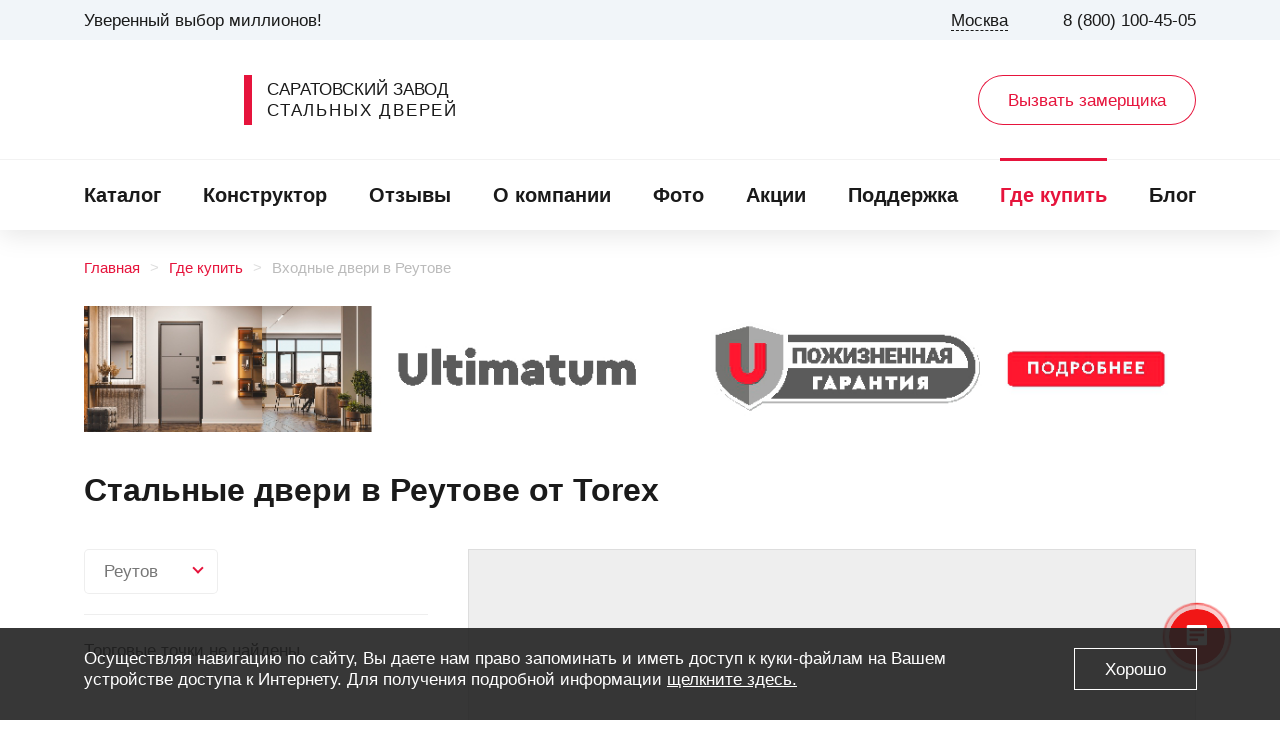

--- FILE ---
content_type: text/html; charset=utf-8
request_url: https://torex.ru/network/reutov/
body_size: 38829
content:
<!DOCTYPE html>
<html lang="ru">
<head>
	    <title>Входные двери в Реутове: купить металлические стальные двери Torex с установкой</title>
	<meta name="viewport" content="width=350, initial-scale=1">

	<meta http-equiv="Content-Type" content="text/html; charset=utf-8" />
<meta name="robots" content="index, follow" />
<meta name="description" content="🏪 Купить входные стальные двери в Реутове" />
<link href="/bitrix/cache/css/s1/news_torex/page_8e18ee0831b80c8b52630378b4e912f3/page_8e18ee0831b80c8b52630378b4e912f3.css?1727670897679" type="text/css"  rel="stylesheet" />
<link href="/bitrix/cache/css/s1/news_torex/template_851fafff105aa72c3f69658c4b63e715/template_851fafff105aa72c3f69658c4b63e715.css?172767089759037" type="text/css"  data-template-style="true"  rel="stylesheet" />
<script>var _ba = _ba || []; _ba.push(["aid", "c4eb052a60fd6905072ff3943f0c849d"]); _ba.push(["host", "torex.ru"]); (function() {var ba = document.createElement("script"); ba.type = "text/javascript"; ba.async = true;ba.src = (document.location.protocol == "https:" ? "https://" : "http://") + "bitrix.info/ba.js";var s = document.getElementsByTagName("script")[0];s.parentNode.insertBefore(ba, s);})();</script>

	<link rel="icon" href="/favicon.svg" type="image/svg+xml">
	<link rel="stylesheet" type="text/css" href="/bitrix/templates/news_torex/css/cp.css?v=1">
	<link rel="stylesheet" type="text/css" href="/bitrix/templates/news_torex/css/pro.min.css">
	<script src="https://cdnjs.cloudflare.com/ajax/libs/jquery/3.3.1/jquery.min.js" crossorigin="anonymous"></script>
	<script src="https://cdnjs.cloudflare.com/ajax/libs/jquery-cookie/1.4.1/jquery.cookie.min.js" crossorigin="anonymous"></script>
	<script src="/bitrix/templates/news_torex/js/jquery.maskedinput.min.js" crossorigin="anonymous"></script>
	<script src="/bitrix/templates/news_torex/js/junzer.js" crossorigin="anonymous"></script>
	<meta property="og:title" content="Входные двери в Реутове: купить металлические стальные двери Torex с установкой" />
    <meta property="og:description" content="🏪 Купить входные стальные двери в Реутове" />
    <meta property="og:url" content="https://torex.ru/network/reutov/" />
    <meta property="og:image" content="https://torex.ru/upload/torex-apple-touch-icon.png" />
        <meta property="vk:image" content="https://torex.ru" />
    <link rel="image_src" href="https://torex.ru" />

            <script src="https://www.google.com/recaptcha/api.js" async defer></script>

               <script>
            (function(w,d,u){
                var s=d.createElement('script');s.async=true;s.src=u+'?'+(Date.now()/60000|0);
                var h=d.getElementsByTagName('script')[0];h.parentNode.insertBefore(s,h);
            })(window,document,'https://cdn-ru.bitrix24.ru/b424293/crm/site_button/loader_14_haltem.js');
        </script>
    	<!-- Квиз -->
    	<script src="//script.marquiz.ru/v1.js"></script>
    	<script>
    	document.addEventListener("DOMContentLoaded", function() {
    	  Marquiz.init({
    	    id: '5e25652c05a31f00443b7c23',
    	    autoOpen: false,
    	    autoOpenFreq: 'once',
    	    openOnExit: false
    	  });
    	});
    	</script>
    	<!-- Квиз end -->
    
   <!-- Top.Mail.Ru counter -->
		<script type="text/javascript">
		var _tmr = window._tmr || (window._tmr = []);
		_tmr.push({id: "3677879", type: "pageView", start: (new Date()).getTime()});
		(function (d, w, id) {
		  if (d.getElementById(id)) return;
		  var ts = d.createElement("script"); ts.type = "text/javascript"; ts.async = true; ts.id = id;
		  ts.src = "https://top-fwz1.mail.ru/js/code.js";
		  var f = function () {var s = d.getElementsByTagName("script")[0]; s.parentNode.insertBefore(ts, s);};
		  if (w.opera == "[object Opera]") { d.addEventListener("DOMContentLoaded", f, false); } else { f(); }
		})(document, window, "tmr-code");
		</script>
		<noscript><div><img src="https://top-fwz1.mail.ru/counter?id=3677879;js=na" style="position:absolute;left:-9999px;" alt="Top.Mail.Ru" /></div></noscript>
	<!-- /Top.Mail.Ru counter -->
	
</head>
<body class="!main">
	<header>
		<div>
			<div>
				<p>Уверенный выбор миллионов!</p>
				<div>
					<span data-modal="news_city">Москва</span>
					<a href="tel:+78001004505" data-target="2" onclick="ym(7927108,'reachGoal','mob-zvonok');">8 (800) 100-45-05</a>				</div>
			</div>
		</div>

        <div>
            <span data-menu="header"></span>
			<a href="/"><span>
						<p style="font-weight: 500;">САРАТОВСКИЙ ЗАВОД<br>
							<span style="letter-spacing: 1.8px; font-size: 13.5 pt;">СТАЛЬНЫХ ДВЕРЕЙ</span>
						</p>
			</span></a>
			            <span class="btn-1" data-modal="call_a_measurer" data-target="0" onclick="ym(7927108,'reachGoal','call-measurer-head-click'); ym(7927108,'reachGoal','total-call-measurer');">Вызвать замерщика</span>
            <a href="tel:+78001004505" data-target="2" class="diy-header-phone" onclick="ym(7927108,'reachGoal','mob-zvonok');"><span>8 (800) 100-45-05</span></a>        </div>
		<nav>
			<ul>
                <li class="city"><span data-modal="news_city">Москва</span></li>
				
	<li><a href="/catalog/">Каталог</a></li>
		<li><a href="/configurator/">Конструктор</a></li>
		<li><a href="/about/reviews/">Отзывы</a></li>
		<li><a href="/about/">О компании</a></li>
		<li><a href="/foto/">Фото</a></li>
		<li><a href="/about/action/">Акции</a></li>
		<li><a href="/support/">Поддержка</a></li>
		<li><a href="/network/" class='active'>Где купить</a></li>
		<li><a href="/blog/">Блог</a></li>
	
			</ul>
		</nav>
	</header><link rel="stylesheet" type="text/css" href="/bitrix/templates/news_torex/css/network.css">
<script src="/bitrix/templates/news_torex/js/network_list.js" crossorigin="anonymous"></script>
<main class="network-list">
	<div class="crumbs" itemscope itemtype="https://schema.org/BreadcrumbList"><ul><li itemprop="itemListElement" itemscope itemtype="https://schema.org/ListItem"><a href="/" itemprop="item"><meta itemprop="name" content="Главная">Главная</a><meta itemprop="position" content="1"></li><li itemprop="itemListElement" itemscope itemtype="https://schema.org/ListItem"><a href="/network/" itemprop="item"><meta itemprop="name" content="Где купить">Где купить</a><meta itemprop="position" content="2"></li><li itemprop="itemListElement" itemscope itemtype="https://schema.org/ListItem"><meta itemprop="item" content="https://torex.ru/network/reutov/"><span itemprop="name">Входные двери в Реутове</span><meta itemprop="position" content="3"></li></ul></div>	<div class="container">
		<!--'start_frame_cache_IgWGop'--><div class="network-baner">
	<div id="promosys-container-banner-network" data-banner-container="true">
		<div class="promosys-banner-network">
			<a href="https://torex.ru/lifetime-warranty/" class="promosys-banner-link" data-action-id="2539314" data-banner-id="2539315">
	            <picture>
						                    <source media="(max-width: 767px)" data-srcset="https://190601.selcdn.ru/torex.ru/iblock/0fd/0fd247b89bd3b4a7d928294c17fd0d92/640_147.png">
											                    <source media="(max-width: 1199px)" data-srcset="https://190601.selcdn.ru/torex.ru/iblock/6c2/6c2711d0191e4c8502b30ac41de33054/768_176.png">
											                    <source media="(max-width: 1599px)" data-srcset="https://190601.selcdn.ru/torex.ru/iblock/fc8/fc850906ac1fd366022a96cc8f7c3e4e/1180_101.png">
											                    <source media="(min-width: 1600px)" data-srcset="https://190601.selcdn.ru/torex.ru/iblock/a40/a40b95008c2a8b31027c24c5e64a0b96/1200_136.png">
						                <img data-lazy="false" class="lazyload-sizes" src="https://190601.selcdn.ru/torex.ru/iblock/a40/a40b95008c2a8b31027c24c5e64a0b96/1200_136.png" >
	            </picture>
			</a>
		</div>
		<script>
		$(function(){
			promosys.city="Москва";
			promosys.cid="";
			promosys.setStats({
				action_id:"2539314",
				banner_id:"2539315",
				city:"Москва",
				cid:""

			},"view");
		});
		</script>
	</div>
</div>
<!--'end_frame_cache_IgWGop'-->		<h1>Стальные двери в Реутове от Torex</h1>
		<div>
			<div class="row">
				<div class="col-lg-4" id="map-block">
					<div class="dealer-filter">
						<div class="!open !active" data-filter="city">
							<div>Реутов</div>							<span></span>
							<div>
								<div><input type="text" name="search" placeholder="Поиск города" autocomplete="off"></div>
								<div>
									<div>
										<a href="/network/moskva/" data-setcity="moskva">Москва</a><a href="/network/saratov/" data-setcity="saratov">Саратов</a><a href="/network/abakan/" data-setcity="abakan">Абакан</a><a href="/network/azov/" data-setcity="azov">Азов</a><a href="/network/aktau/" data-setcity="aktau">Актау</a><a href="/network/aktobe/" data-setcity="aktobe">Актобе</a><a href="/network/aleksin/" data-setcity="aleksin">Алексин</a><a href="/network/anapa/" data-setcity="anapa">Анапа</a><a href="/network/apatity/" data-setcity="apatity">Апатиты</a><a href="/network/arzamas/" data-setcity="arzamas">Арзамас</a><a href="/network/armavir/" data-setcity="armavir">Армавир</a><a href="/network/artemovskiy/" data-setcity="artemovskiy">Артемовский</a><a href="/network/arkhangelsk/" data-setcity="arkhangelsk">Архангельск</a><a href="/network/asbest/" data-setcity="asbest">Асбест</a><a href="/network/astana/" data-setcity="astana">Астана</a><a href="/network/astrakhan/" data-setcity="astrakhan">Астрахань</a><a href="/network/atyrau/" data-setcity="atyrau">Атырау</a><a href="/network/balakovo/" data-setcity="balakovo">Балаково</a><a href="/network/balashov/" data-setcity="balashov">Балашов</a><a href="/network/barnaul/" data-setcity="barnaul">Барнаул</a><a href="/network/belgorod/" data-setcity="belgorod">Белгород</a><a href="/network/berezniki/" data-setcity="berezniki">Березники</a><a href="/network/bishkek/" data-setcity="bishkek">Бишкек</a><a href="/network/blagoveshchensk/" data-setcity="blagoveshchensk">Благовещенск</a><a href="/network/bryansk/" data-setcity="bryansk">Брянск</a><a href="/network/velikiy-novgorod/" data-setcity="velikiy-novgorod">Великий Новгород</a><a href="/network/vladivostok/" data-setcity="vladivostok">Владивосток</a><a href="/network/vladikavkaz/" data-setcity="vladikavkaz">Владикавказ</a><a href="/network/vladimir/" data-setcity="vladimir">Владимир</a><a href="/network/volgograd/" data-setcity="volgograd">Волгоград</a><a href="/network/volgodonsk/" data-setcity="volgodonsk">Волгодонск</a><a href="/network/volzhskiy/" data-setcity="volzhskiy">Волжский</a><a href="/network/vologda/" data-setcity="vologda">Вологда</a><a href="/network/volokolamsk/" data-setcity="volokolamsk">Волоколамск</a><a href="/network/voronezh/" data-setcity="voronezh">Воронеж</a><a href="/network/gelendzhik/" data-setcity="gelendzhik">Геленджик</a><a href="/network/dzerzhinsk/" data-setcity="dzerzhinsk">Дзержинск</a><a href="/network/dimitrovgrad/" data-setcity="dimitrovgrad">Димитровград</a><a href="/network/egorevsk/" data-setcity="egorevsk">Егорьевск</a><a href="/network/ekaterinburg/" data-setcity="ekaterinburg">Екатеринбург</a><a href="/network/efremov/" data-setcity="efremov">Ефремов</a><a href="/network/zhanaozen/" data-setcity="zhanaozen">Жанаозен</a><a href="/network/zarinsk/" data-setcity="zarinsk">Заринск</a><a href="/network/zvenigorod/" data-setcity="zvenigorod">Звенигород</a><a href="/network/zlatoust/" data-setcity="zlatoust">Златоуст</a><a href="/network/ivanovo/" data-setcity="ivanovo">Иваново</a><a href="/network/izhevsk/" data-setcity="izhevsk">Ижевск</a><a href="/network/irbit/" data-setcity="irbit">Ирбит</a><a href="/network/irkutsk/" data-setcity="irkutsk">Иркутск</a><a href="/network/kazan/" data-setcity="kazan">Казань</a><a href="/network/kaliningrad/" data-setcity="kaliningrad">Калининград</a><a href="/network/kaluga/" data-setcity="kaluga">Калуга</a><a href="/network/kamenka/" data-setcity="kamenka">Каменка</a><a href="/network/kamensk-uralskiy/" data-setcity="kamensk-uralskiy">Каменск-Уральский</a><a href="/network/kamyshin/" data-setcity="kamyshin">Камышин</a><a href="/network/karaganda/" data-setcity="karaganda">Караганда</a><a href="/network/kemerovo/" data-setcity="kemerovo">Кемерово</a><a href="/network/kirishi/" data-setcity="kirishi">Кириши</a><a href="/network/kirov/" data-setcity="kirov">Киров</a><a href="/network/kirovgrad/" data-setcity="kirovgrad">Кировград</a><a href="/network/komsomolsk-na-amure/" data-setcity="komsomolsk-na-amure">Комсомольск-на-Амуре</a><a href="/network/korolev/" data-setcity="korolev">Королев</a><a href="/network/kostanay/" data-setcity="kostanay">Костанай</a><a href="/network/krasnogorsk/" data-setcity="krasnogorsk">Красногорск</a><a href="/network/krasnodar/" data-setcity="krasnodar">Краснодар</a><a href="/network/krasnoturinsk/" data-setcity="krasnoturinsk">Краснотурьинск</a><a href="/network/krasnoyarsk/" data-setcity="krasnoyarsk">Красноярск</a><a href="/network/kropotkin/" data-setcity="kropotkin">Кропоткин</a><a href="/network/kuznetsk/" data-setcity="kuznetsk">Кузнецк</a><a href="/network/kurgan/" data-setcity="kurgan">Курган</a><a href="/network/kursk/" data-setcity="kursk">Курск</a><a href="/network/kyzyl/" data-setcity="kyzyl">Кызыл</a><a href="/network/leningradskaya-oblast/" data-setcity="leningradskaya-oblast">Ленинградская область</a><a href="/network/lipetsk/" data-setcity="lipetsk">Липецк</a><a href="/network/lobnya/" data-setcity="lobnya">Лобня</a><a href="/network/magnitogorsk/" data-setcity="magnitogorsk">Магнитогорск</a><a href="/network/makhachkala/" data-setcity="makhachkala">Махачкала</a><a href="/network/miass/" data-setcity="miass">Миасс</a><a href="/network/minsk/" data-setcity="minsk">Минск</a><a href="/network/murmansk/" data-setcity="murmansk">Мурманск</a><a href="/network/mytishchi/" data-setcity="mytishchi">Мытищи</a><a href="/network/naberezhnye-chelny/" data-setcity="naberezhnye-chelny">Набережные Челны</a><a href="/network/nadym/" data-setcity="nadym">Надым</a><a href="/network/nakhodka/" data-setcity="nakhodka">Находка</a><a href="/network/nevinnomyssk/" data-setcity="nevinnomyssk">Невинномысск</a><a href="/network/neftekamsk/" data-setcity="neftekamsk">Нефтекамск</a><a href="/network/nefteyugansk/" data-setcity="nefteyugansk">Нефтеюганск</a><a href="/network/nizhnevartovsk/" data-setcity="nizhnevartovsk">Нижневартовск</a><a href="/network/nizhniy-novgorod/" data-setcity="nizhniy-novgorod">Нижний Новгород</a><a href="/network/nizhniy-tagil/" data-setcity="nizhniy-tagil">Нижний Тагил</a><a href="/network/novokuznetsk/" data-setcity="novokuznetsk">Новокузнецк</a><a href="/network/novomoskovsk/" data-setcity="novomoskovsk">Новомосковск</a><a href="/network/novorossiysk/" data-setcity="novorossiysk">Новороссийск</a><a href="/network/novosibirsk/" data-setcity="novosibirsk">Новосибирск</a><a href="/network/novyy-urengoy/" data-setcity="novyy-urengoy">Новый Уренгой</a><a href="/network/noginsk/" data-setcity="noginsk">Ногинск</a><a href="/network/oktyabrskiy/" data-setcity="oktyabrskiy">Октябрьский</a><a href="/network/obninsk/" data-setcity="obninsk">Обнинск</a><a href="/network/odintsovo/" data-setcity="odintsovo">Одинцово</a><a href="/network/omsk/" data-setcity="omsk">Омск</a><a href="/network/orel/" data-setcity="orel">Орел</a><a href="/network/orenburg/" data-setcity="orenburg">Оренбург</a><a href="/network/penza/" data-setcity="penza">Пенза</a><a href="/network/perm/" data-setcity="perm">Пермь</a><a href="/network/petrozavodsk/" data-setcity="petrozavodsk">Петрозаводск</a><a href="/network/petropavlovsk-kamchatskiy/" data-setcity="petropavlovsk-kamchatskiy">Петропавловск-Камчатский</a><a href="/network/podolsk/" data-setcity="podolsk">Подольск</a><a href="/network/pskov/" data-setcity="pskov">Псков</a><a href="/network/pugachev/" data-setcity="pugachev">Пугачев (Саратовская область)</a><a href="/network/pyatigorsk/" data-setcity="pyatigorsk">Пятигорск</a><a href="/network/reutov/" data-setcity="reutov" class="active">Реутов</a><a href="/network/rzhev/" data-setcity="rzhev">Ржев</a><a href="/network/rostov-na-donu/" data-setcity="rostov-na-donu">Ростов-на-Дону</a><a href="/network/rybinsk/" data-setcity="rybinsk">Рыбинск</a><a href="/network/ryazan/" data-setcity="ryazan">Рязань</a><a href="/network/salavat/" data-setcity="salavat">Салават</a><a href="/network/samara/" data-setcity="samara">Самара</a><a href="/network/sankt-peterburg/" data-setcity="sankt-peterburg">Санкт-Петербург</a><a href="/network/saransk/" data-setcity="saransk">Саранск</a><a href="/network/sayanogorsk/" data-setcity="sayanogorsk">Саяногорск</a><a href="/network/severodvinsk/" data-setcity="severodvinsk">Северодвинск</a><a href="/network/semikarakorsk/" data-setcity="semikarakorsk">Семикаракорск</a><a href="/network/smolensk/" data-setcity="smolensk">Смоленск</a><a href="/network/snezhinsk/" data-setcity="snezhinsk">Снежинск</a><a href="/network/solikamsk/" data-setcity="solikamsk">Соликамск</a><a href="/network/solnechnogorsk/" data-setcity="solnechnogorsk">Солнечногорск</a><a href="/network/sochi/" data-setcity="sochi">Сочи</a><a href="/network/stavropol/" data-setcity="stavropol">Ставрополь</a><a href="/network/staryy-oskol/" data-setcity="staryy-oskol">Старый Оскол</a><a href="/network/sterlitamak/" data-setcity="sterlitamak">Стерлитамак</a><a href="/network/surgut/" data-setcity="surgut">Сургут</a><a href="/network/syzran/" data-setcity="syzran">Сызрань</a><a href="/network/taganrog/" data-setcity="taganrog">Таганрог</a><a href="/network/tambov/" data-setcity="tambov">Тамбов</a><a href="/network/tver/" data-setcity="tver">Тверь</a><a href="/network/tobolsk/" data-setcity="tobolsk">Тобольск</a><a href="/network/tolyatti/" data-setcity="tolyatti">Тольятти</a><a href="/network/tomsk/" data-setcity="tomsk">Томск</a><a href="/network/tula/" data-setcity="tula">Тула</a><a href="/network/tyumen/" data-setcity="tyumen">Тюмень</a><a href="/network/ulan-ude/" data-setcity="ulan-ude">Улан-Удэ</a><a href="/network/ulyanovsk/" data-setcity="ulyanovsk">Ульяновск</a><a href="/network/ufa/" data-setcity="ufa">Уфа</a><a href="/network/khabarovsk/" data-setcity="khabarovsk">Хабаровск</a><a href="/network/khanty-mansiysk/" data-setcity="khanty-mansiysk">Ханты-Мансийск</a><a href="/network/khimki/" data-setcity="khimki">Химки</a><a href="/network/cheboksary/" data-setcity="cheboksary">Чебоксары</a><a href="/network/chelyabinsk/" data-setcity="chelyabinsk">Челябинск</a><a href="/network/cherepovets/" data-setcity="cherepovets">Череповец</a><a href="/network/chistopol/" data-setcity="chistopol">Чистополь</a><a href="/network/chita/" data-setcity="chita">Чита</a><a href="/network/shakhty/" data-setcity="shakhty">Шахты</a><a href="/network/elektrostal/" data-setcity="elektrostal">Электросталь</a><a href="/network/elista/" data-setcity="elista">Элиста</a><a href="/network/engels/" data-setcity="engels">Энгельс</a><a href="/network/yuzhno-sakhalinsk/" data-setcity="yuzhno-sakhalinsk">Южно-Сахалинск</a><a href="/network/yakutsk/" data-setcity="yakutsk">Якутск</a><a href="/network/yaroslavl/" data-setcity="yaroslavl">Ярославль</a><a href="/network/yurga/" data-setcity="yurga">Юрга</a><a href="/network/cherkessk/" data-setcity="cherkessk">Черкесск</a><a href="/network/zelenograd/" data-setcity="zelenograd">Зеленоград</a><a href="/network/novomichurinsk/" data-setcity="novomichurinsk">Новомичуринск</a><a href="/network/syktyvkar/" data-setcity="syktyvkar">Сыктывкар</a><a href="/network/volsk/" data-setcity="volsk">Вольск</a><a href="/network/murom/" data-setcity="murom">Муром</a><a href="/network/krym/" data-setcity="krym">Крым</a><a href="/network/aksay/" data-setcity="aksay">Аксай</a><a href="/network/bataysk/" data-setcity="bataysk">Батайск</a><a href="/network/eysk/" data-setcity="eysk">Ейск</a><a href="/network/kamensk-shakhtinsk/" data-setcity="kamensk-shakhtinsk">Каменск-Шахтинский</a><a href="/network/sevastopol/" data-setcity="sevastopol">Севастополь</a><a href="/network/grodno/" data-setcity="grodno">Гродно</a><a href="/network/novocherkassk/" data-setcity="novocherkassk">Новочеркасск</a><a href="/network/magadan/" data-setcity="magadan">Магадан</a><a href="/network/tallin/" data-setcity="tallin">Таллин</a><a href="/network/riga/" data-setcity="riga">Рига</a><a href="/network/artem/" data-setcity="artem">Артем</a><a href="/network/gorno-altaysk/" data-setcity="gorno-altaysk">Горно-Алтайск</a><a href="/network/simferopol/" data-setcity="simferopol">Симферополь</a><a href="/network/kansk/" data-setcity="kansk">Канск</a><a href="/network/sosnovoborsk/" data-setcity="sosnovoborsk">Сосновоборск</a><a href="/network/beloretsk/" data-setcity="beloretsk">Белорецк</a><a href="/network/sarov/" data-setcity="sarov">Саров</a><a href="/network/uglich/" data-setcity="uglich">Углич</a><a href="/network/yevpatoriya/" data-setcity="yevpatoriya">Евпатория</a><a href="/network/kopeysk/" data-setcity="kopeysk">Копейск</a><a href="/network/dankov/" data-setcity="dankov">Данков</a><a href="/network/otradniy/" data-setcity="otradniy">Отрадный</a><a href="/network/kinel/" data-setcity="kinel">Кинель</a><a href="/network/klyavlino/" data-setcity="klyavlino">Клявлино</a><a href="/network/buzuluk/" data-setcity="buzuluk">Бузулук</a><a href="/network/nerehta/" data-setcity="nerehta">Нерехта</a><a href="/network/uhta/" data-setcity="uhta">Ухта</a><a href="/network/zheleznogorsk-k/" data-setcity="zheleznogorsk-k">Железногорск (Красноярский край)</a><a href="/network/petrovsk/" data-setcity="petrovsk">Петровск (Саратовская область)</a><a href="/network/ruzaevka-m/" data-setcity="ruzaevka-m">Рузаевка</a><a href="/network/kotelnikovo-vl/" data-setcity="kotelnikovo-vl">Котельниково</a><a href="/network/holmsk/" data-setcity="holmsk">Холмск</a><a href="/network/plesezk/" data-setcity="plesezk">Плесецк</a><a href="/network/borovichi-vn/" data-setcity="borovichi-vn">Боровичи</a><a href="/network/Yasnogorsk/" data-setcity="Yasnogorsk">Ясногорск</a><a href="/network/Aznakaevo/" data-setcity="Aznakaevo">Азнакаево</a><a href="/network/bratsk/" data-setcity="bratsk">Братск</a><a href="/network/novokuibyshevsk-so/" data-setcity="novokuibyshevsk-so">Новокуйбышевск</a><a href="/network/Kerch/" data-setcity="Kerch">Керчь</a><a href="/network/kachkanar/" data-setcity="kachkanar">Качканар</a><a href="/network/ust-katav/" data-setcity="ust-katav">Усть-Катав</a><a href="/network/kotlas/" data-setcity="kotlas">Котлас</a><a href="/network/Krasnodarsky-krai/" data-setcity="Krasnodarsky-krai">Краснодарский край</a><a href="/network/Georgievsk/" data-setcity="Georgievsk">Георгиевск</a><a href="/network/budennovsk/" data-setcity="budennovsk">Буденновск</a><a href="/network/kingisepp/" data-setcity="kingisepp">Кингисепп</a><a href="/network/Chusovoy/" data-setcity="Chusovoy">Чусовой</a><a href="/network/Ust-Labinsk/" data-setcity="Ust-Labinsk">Усть-Лабинск</a><a href="/network/krasnoufimsk/" data-setcity="krasnoufimsk">Красноуфимск</a><a href="/network/stavropolsky-kray/" data-setcity="stavropolsky-kray">Ставропольский Край</a><a href="/network/Narva/" data-setcity="Narva">Нарва</a><a href="/network/goryachiy-kluch/" data-setcity="goryachiy-kluch">Горячий Ключ (Краснодарский край)</a><a href="/network/prokopevsk/" data-setcity="prokopevsk">Прокопьевск</a><a href="/network/rostov/" data-setcity="rostov">Ростов</a><a href="/network/Novoshakhtinsk/" data-setcity="Novoshakhtinsk">Новошахтинск</a><a href="/network/pervouralsk/" data-setcity="pervouralsk">Первоуральск</a><a href="/network/osinniki_kem/" data-setcity="osinniki_kem">Осинники (Кемеровская область)</a><a href="/network/chebarkul/" data-setcity="chebarkul">Чебаркуль</a><a href="/network/uzhnouralsk/" data-setcity="uzhnouralsk">Южноуральск</a><a href="/network/ozersk/" data-setcity="ozersk">Озерск</a><a href="/network/kumertau/" data-setcity="kumertau">Кумертау</a><a href="/network/istra/" data-setcity="istra">Истра</a><a href="/network/medvezhegorsk/" data-setcity="medvezhegorsk">Медвежьегорск</a><a href="/network/viborg/" data-setcity="viborg">Выборг</a><a href="/network/velikie-luki/" data-setcity="velikie-luki">Великие Луки</a><a href="/network/Timashevsk/" data-setcity="Timashevsk">Тимашевск</a><a href="/network/Daugavpils/" data-setcity="Daugavpils">Даугавпилс</a><a href="/network/Aleksandrov/" data-setcity="Aleksandrov">Александров</a><a href="/network/Tashkent/" data-setcity="Tashkent">Ташкент</a><a href="/network/Desnogorsk/" data-setcity="Desnogorsk">Десногорск</a><a href="/network/Apsheronsk/" data-setcity="Apsheronsk">Апшеронск</a><a href="/network/p-tomilino/" data-setcity="p-tomilino">п. Томилино</a><a href="/network/stupino/" data-setcity="stupino">Ступино</a><a href="/network/domodedovo/" data-setcity="domodedovo">Домодедово</a><a href="/network/serpukhov/" data-setcity="serpukhov">Серпухов</a><a href="/network/balashikha/" data-setcity="balashikha">Балашиха</a><a href="/network/kolomna/" data-setcity="kolomna">Коломна</a><a href="/network/lyubertsy/" data-setcity="lyubertsy">Люберцы</a><a href="/network/pushkino/" data-setcity="pushkino">Пушкино</a><a href="/network/vniissok/" data-setcity="vniissok">ВНИИССОК</a><a href="/network/ramenskoe/" data-setcity="ramenskoe">Раменское</a><a href="/network/shchyelkovo/" data-setcity="shchyelkovo">Щёлково</a><a href="/network/vidnoe/" data-setcity="vidnoe">Видное</a><a href="/network/orsk/" data-setcity="orsk">Орск</a><a href="/network/Culunda/" data-setcity="Culunda">Кулунда</a><a href="/network/zheleznogorsk-ilimskij/" data-setcity="zheleznogorsk-ilimskij">Железногорск-Илимский</a><a href="/network/Majkop/" data-setcity="Majkop">Майкоп</a><a href="/network/Yarovoe/" data-setcity="Yarovoe">Яровое</a><a href="/network/revda/" data-setcity="revda">Ревда</a><a href="/network/Bijsk/" data-setcity="Bijsk">Бийск</a><a href="/network/kolpino/" data-setcity="kolpino">Колпино</a><a href="/network/vsevolozhsk/" data-setcity="vsevolozhsk">Всеволожск</a><a href="/network/kamen-na-obi/" data-setcity="kamen-na-obi">Камень-на-Оби</a><a href="/network/kovrov/" data-setcity="kovrov">Ковров</a><a href="/network/sergiev-posad/" data-setcity="sergiev-posad">Сергиев Посад</a><a href="/network/viksa/" data-setcity="viksa">Выкса</a><a href="/network/dinskaya/" data-setcity="dinskaya">Динская</a><a href="/network/kanevskaya/" data-setcity="kanevskaya">Каневская</a><a href="/network/starominskaya/" data-setcity="starominskaya">Староминская</a><a href="/network/novospasskoe/" data-setcity="novospasskoe">Новоспасское</a><a href="/network/sosnogorsk/" data-setcity="sosnogorsk">Сосногорск</a><a href="/network/aleksandrovskoe/" data-setcity="aleksandrovskoe">Александровское</a><a href="/network/adler/" data-setcity="adler">Адлер</a><a href="/network/kudymkar/" data-setcity="kudymkar">Кудымкар</a><a href="/network/nytva/" data-setcity="nytva">Нытва</a><a href="/network/krasnovishersk/" data-setcity="krasnovishersk">Красновишерск</a><a href="/network/serdobsk/" data-setcity="serdobsk">Сердобск</a><a href="/network/novotroitsk/" data-setcity="novotroitsk">Новотроицк</a><a href="/network/livny/" data-setcity="livny">Ливны</a><a href="/network/mtsensk/" data-setcity="mtsensk">Мценск</a><a href="/network/zelenogorsk/" data-setcity="zelenogorsk">Зеленогорск</a><a href="/network/borodino/" data-setcity="borodino">Бородино</a><a href="/network/vyritsa/" data-setcity="vyritsa">Вырица</a><a href="/network/svetogorsk/" data-setcity="svetogorsk">Светогорск</a><a href="/network/priozersk/" data-setcity="priozersk">Приозерск</a><a href="/network/syasstroy/" data-setcity="syasstroy">Сясьстрой</a><a href="/network/tosno/" data-setcity="tosno">Тосно</a><a href="/network/tikhvin/" data-setcity="tikhvin">Тихвин</a><a href="/network/gatchina/" data-setcity="gatchina">Гатчина</a><a href="/network/ivangorod/" data-setcity="ivangorod">Ивангород</a><a href="/network/roshchino/" data-setcity="roshchino">Рощино</a><a href="/network/pinery/" data-setcity="pinery">Сосновый Бор</a><a href="/network/Pavlodar/" data-setcity="Pavlodar">Павлодар</a><a href="/network/belorechensk/" data-setcity="belorechensk">Белореченск</a><a href="/network/plast/" data-setcity="plast">Пласт</a><a href="/network/sokol/" data-setcity="sokol">Сокол</a><a href="/network/temryuk/" data-setcity="temryuk">Темрюк</a><a href="/network/Rezekne/" data-setcity="Rezekne">Резекне</a><a href="/network/Erevan/" data-setcity="Erevan">Ереван</a><a href="/network/Torrevieja/" data-setcity="Torrevieja">Торревьеха</a><a href="/network/Ulan-Bator/" data-setcity="Ulan-Bator">Улан-Батор</a><a href="/network/Tbilisi/" data-setcity="Tbilisi">Тбилиси</a><a href="/network/baku/" data-setcity="baku">Баку</a><a href="/network/almetevsk/" data-setcity="almetevsk">Альметьевск</a><a href="/network/pospeliha/" data-setcity="pospeliha">Поспелиха</a><a href="/network/tutaev/" data-setcity="tutaev">Тутаев</a><a href="/network/belovo/" data-setcity="belovo">Белово</a><a href="/network/kokhetau/" data-setcity="kokhetau">Кокшетау</a><a href="/network/Shaullyai/" data-setcity="Shaullyai">Шяуляй</a><a href="/network/pereslavl/" data-setcity="pereslavl">Переславль-Залесский</a><a href="/network/furmanov/" data-setcity="furmanov">Фурманов</a><a href="/network/shuya/" data-setcity="shuya">Шуя</a><a href="/network/sheksna/" data-setcity="sheksna">Шексна</a><a href="/network/urai/" data-setcity="urai">Урай</a><a href="/network/levahovo/" data-setcity="levahovo">Левашово</a><a href="/network/Pyarnu/" data-setcity="Pyarnu">Пярну</a><a href="/network/iglino/" data-setcity="iglino">Иглино</a><a href="/network/velsk/" data-setcity="velsk">Вельск</a><a href="/network/sharjah/" data-setcity="sharjah">Шарья</a><a href="/network/greatustyug/" data-setcity="greatustyug">Великий Устюг</a><a href="/network/ussuriysk/" data-setcity="ussuriysk">Уссурийск</a><a href="/network/culebaki/" data-setcity="culebaki">Кулебаки</a><a href="/network/white_kalitva/" data-setcity="white_kalitva">Белая Калитва</a><a href="/network/yalta/" data-setcity="yalta">Ялта</a><a href="/network/saki/" data-setcity="saki">Саки</a><a href="/network/naryan-mar/" data-setcity="naryan-mar">Нарьян-Мар</a><a href="/network/uzlovaja/" data-setcity="uzlovaja">Узловая</a><a href="/network/baranovichi/" data-setcity="baranovichi">Барановичи</a><a href="/network/anjero-sudjensk/" data-setcity="anjero-sudjensk">Анжеро-Судженск</a><a href="/network/ludinovo/" data-setcity="ludinovo">Людиново</a><a href="/network/krasnokamensk/" data-setcity="krasnokamensk">Краснокаменск</a><a href="/network/newigirma/" data-setcity="newigirma">Новая Игирма</a><a href="/network/resurrection/" data-setcity="resurrection">Воскресенское</a><a href="/network/belozersk/" data-setcity="belozersk">Белозерск</a><a href="/network/krasavino/" data-setcity="krasavino">Красавино</a><a href="/network/samarkand/" data-setcity="samarkand">Самарканд</a><a href="/network/feodosia/" data-setcity="feodosia">Феодосия</a><a href="/network/bugulma/" data-setcity="bugulma">Бугульма</a><a href="/network/Zelenodolsk/" data-setcity="Zelenodolsk">Зеленодольск</a><a href="/network/mihailovskoe/" data-setcity="mihailovskoe">Михайловское</a><a href="/network/ust-Kamenogorsk/" data-setcity="ust-Kamenogorsk">Усть-Каменогорск</a><a href="/network/filipovskoe/" data-setcity="filipovskoe">Филипповское</a><a href="/network/alushta/" data-setcity="alushta">Алушта</a><a href="/network/pavloask/" data-setcity="pavloask">Павловск</a><a href="/network/kuloi/" data-setcity="kuloi">Кулой</a><a href="/network/Vitebsk/" data-setcity="Vitebsk">Витебск</a><a href="/network/kurchatov/" data-setcity="kurchatov">Курчатов</a><a href="/network/lakinsk/" data-setcity="lakinsk">Лакинск</a><a href="/network/leninsk-kuzneck/" data-setcity="leninsk-kuzneck">Ленинск-Кузнецкий</a><a href="/network/Yrev-Polskiy/" data-setcity="Yrev-Polskiy">Юрьев-Польский</a><a href="/network/uchals/" data-setcity="uchals">Учалы</a><a href="/network/novocheboksarsk/" data-setcity="novocheboksarsk">Новочебоксарск</a><a href="/network/kondopoga/" data-setcity="kondopoga">Кондопога</a><a href="/network/kolchugino/" data-setcity="kolchugino">Кольчугино</a><a href="/network/norilsk/" data-setcity="norilsk">Норильск</a><a href="/network/valdai/" data-setcity="valdai">Валдай</a><a href="/network/argajah/" data-setcity="argajah">Аргаяш</a><a href="/network/p-oktabrky/" data-setcity="p-oktabrky">п. Октябрьский</a><a href="/network/tulun/" data-setcity="tulun">Тулун</a><a href="/network/bogorodick/" data-setcity="bogorodick">Богородицк</a><a href="/network/elec/" data-setcity="elec">Елец</a><a href="/network/ershov/" data-setcity="ershov">Ершов (Саратовская область)</a><a href="/network/krasnoarmeysk/" data-setcity="krasnoarmeysk">Красноармейск (Саратовская область)</a><a href="/network/marks/" data-setcity="marks">Маркс (Саратовская область)</a><a href="/network/novouzensk/" data-setcity="novouzensk">Новоузенск (Саратовская область)</a><a href="/network/rtishchevo/" data-setcity="rtishchevo">Ртищево (Саратовская область)</a><a href="/network/kitim/" data-setcity="kitim">Кыштым</a><a href="/network/bor/" data-setcity="bor">Бор</a><a href="/network/vladimirskja-obl/" data-setcity="vladimirskja-obl">Владимирская область</a><a href="/network/duhabe/" data-setcity="duhabe">Душанбе</a><a href="/network/soligorsk/" data-setcity="soligorsk">Солигорск</a><a href="/network/brest/" data-setcity="brest">Брест</a><a href="/network/novozibkov/" data-setcity="novozibkov">Новозыбков</a><a href="/network/verhnaja_salda/" data-setcity="verhnaja_salda">Верхняя Салда</a><a href="/network/salaspils/" data-setcity="salaspils">Саласпилс</a><a href="/network/konakovo/" data-setcity="konakovo">Конаково</a><a href="/network/kuzovatovo/" data-setcity="kuzovatovo">Кузоватово</a><a href="/network/skopin/" data-setcity="skopin">Скопин</a><a href="/network/segach/" data-setcity="segach">Сергач</a><a href="/network/klinci/" data-setcity="klinci">Клинцы</a><a href="/network/kireevsk/" data-setcity="kireevsk">Киреевск</a><a href="/network/semenov/" data-setcity="semenov">Семенов</a><a href="/network/ugorsk/" data-setcity="ugorsk">Югорск</a><a href="/network/nalchek/" data-setcity="nalchek">Нальчик</a><a href="/network/korkino/" data-setcity="korkino">Коркино</a><a href="/network/trehgorni/" data-setcity="trehgorni">Трехгорный</a><a href="/network/dzerzhynsk/" data-setcity="dzerzhynsk">Дзержинск (Беларусь)</a><a href="/network/sluck/" data-setcity="sluck">Слуцк</a><a href="/network/vaukavysk/" data-setcity="vaukavysk">Волковыск</a><a href="/network/bezenchuk/" data-setcity="bezenchuk">Безенчук</a><a href="/network/oktabrsk/" data-setcity="oktabrsk">Октябрьск (Самарская область)</a><a href="/network/taiga/" data-setcity="taiga">Тайга</a><a href="/network/chapaevsk/" data-setcity="chapaevsk">Чапаевск</a><a href="/network/gukovo/" data-setcity="gukovo">Гуково</a><a href="/network/doneck/" data-setcity="doneck">Донецк (Ростовская область)</a><a href="/network/egorlikckaja/" data-setcity="egorlikckaja">Егорлыкская</a><a href="/network/zernograd/" data-setcity="zernograd">Зерноград</a><a href="/network/milerovo/" data-setcity="milerovo">Миллерово</a><a href="/network/salsk/" data-setcity="salsk">Сальск</a><a href="/network/viseki/" data-setcity="viseki">Выселки</a><a href="/network/krimsk/" data-setcity="krimsk">Крымск</a><a href="/network/kuruganinske/" data-setcity="kuruganinske">Курганинск</a><a href="/network/labinsk/" data-setcity="labinsk">Лабинск (Краснодарский край)</a><a href="/network/slavansk-na-kubani/" data-setcity="slavansk-na-kubani">Славянск-на-Кубани</a><a href="/network/tihoreck/" data-setcity="tihoreck">Тихорецк</a><a href="/network/tuapse/" data-setcity="tuapse">Туапсе</a><a href="/network/kaspisk/" data-setcity="kaspisk">Каспийск</a><a href="/network/groznei/" data-setcity="groznei">Грозный</a><a href="/network/najgan/" data-setcity="najgan">Нягань</a><a href="/network/mogilev/" data-setcity="mogilev">Могилев</a><a href="/network/votkinsk/" data-setcity="votkinsk">Воткинск</a><a href="/network/kasimov/" data-setcity="kasimov">Касимов</a><a href="/network/krasnouralsk/" data-setcity="krasnouralsk">Красноуральск</a><a href="/network/shadrinsk/" data-setcity="shadrinsk">Шадринск</a><a href="/network/dubna/" data-setcity="dubna">Дубна</a><a href="/network/iskatelyi/" data-setcity="iskatelyi">Искателей</a><a href="/network/zarechny-penza-region/" data-setcity="zarechny-penza-region">Заречный (Пензенская область)</a><a href="/network/zarechny-sverdlovsk-region/" data-setcity="zarechny-sverdlovsk-region">Заречный (Свердловская Область)</a><a href="/network/asha/" data-setcity="asha">Аша</a><a href="/network/lesnoi/" data-setcity="lesnoi">Лесной (Свердловская область)</a><a href="/network/rez/" data-setcity="rez">Реж</a><a href="/network/purpe/" data-setcity="purpe">п. Пурпе (ЯНАО)</a><a href="/network/gubaha/" data-setcity="gubaha">Губаха</a><a href="/network/Kajahta/" data-setcity="Kajahta">Кяхта</a><a href="/network/cibai/" data-setcity="cibai">Сибай</a><a href="/network/shushari/" data-setcity="shushari">Шушары</a><a href="/network/leninogorsk/" data-setcity="leninogorsk">Лениногорск</a><a href="/network/nijnekamsk/" data-setcity="nijnekamsk">Нижнекамск</a><a href="/network/rajsk/" data-setcity="rajsk">Ряжск</a><a href="/network/durtuli/" data-setcity="durtuli">Дюртюли</a><a href="/network/kuschevskajf/" data-setcity="kuschevskajf">Кущевская</a><a href="/network/barish/" data-setcity="barish">Барыш</a><a href="/network/kusa/" data-setcity="kusa">Куса</a><a href="/network/vichuga/" data-setcity="vichuga">Вичуга</a><a href="/network/rodniki/" data-setcity="rodniki">Родники</a><a href="/network/privolgsk/" data-setcity="privolgsk">Приволжск</a><a href="/network/adigeisk/" data-setcity="adigeisk">Адыгейск</a><a href="/network/shack/" data-setcity="shack">Шацк</a><a href="/network/mihailov/" data-setcity="mihailov">Михайлов</a><a href="/network/korablino/" data-setcity="korablino">Кораблино</a><a href="/network/askarovo/" data-setcity="askarovo">Аскарово</a><a href="/network/shilovo/" data-setcity="shilovo">Шилово</a><a href="/network/buturlino/" data-setcity="buturlino">Бутурлино</a><a href="/network/ostahkovo/" data-setcity="ostahkovo">Осташков</a><a href="/network/kandalakha/" data-setcity="kandalakha">Кандалакша</a><a href="/network/kimris/" data-setcity="kimris">Кимры</a><a href="/network/novoivanovskoe/" data-setcity="novoivanovskoe">Новоивановское</a><a href="/network/kashin/" data-setcity="kashin">Кашин</a><a href="/network/opochka/" data-setcity="opochka">Опочка</a><a href="/network/porhov/" data-setcity="porhov">Порхов</a><a href="/network/udomlja/" data-setcity="udomlja">Удомля</a><a href="/network/telmana/" data-setcity="telmana">Тельмана</a><a href="/network/pohvistnevo/" data-setcity="pohvistnevo">Похвистнево</a><a href="/network/kungur/" data-setcity="kungur">Кунгур</a><a href="/network/pultilkovo/" data-setcity="pultilkovo">Путилково</a><a href="/network/sennoi/" data-setcity="sennoi">Сенной</a><a href="/network/stepnoe/" data-setcity="stepnoe">Степное (Саратовская область)</a><a href="/network/lugansk/" data-setcity="lugansk">Луганск</a><a href="/network/kashira/" data-setcity="kashira">Кашира</a>									</div>
								</div>
							</div>
						</div>
											</div>
										<div class="dealer-list">
						<noindex style="margin-top: 20px; display: block;">Торговые точки не найдены.</noindex>					</div>
				</div>
				<div class="col-lg-8" id="network-map">
					<div id="yandex_map"></div>
				</div>
				<div class="col-lg-12">
					<div class="network-seo">
						<div>
<div class="filter-text-paragraph">
    <p>Компания Torex не только производит, но и занимается продажами качественных дверных конструкций в Московской области, в том числе и в Реутове.</p></div>
<h2>Требования к надежности и качеству</h2>
 <p>Не знаете, где купить металлические двери в Реутове, тогда смело обращайтесь в фирму Торэкс. Мы уделяем пристальное внимание вопросам, касающимся безопасности. Высококачественные дверные конструкции защитят ваше помещение от непрошеных гостей. Вероятность того, что злоумышленники смогут проникнуть через дверь, сводится к минимуму. Все изделия оснащаются современными бесшумными замковыми системами с многоуровневой защитой. Они не поддаются различным видам взлома. Полностью роботизированный процесс производства дверей исключает попадания в продажу бракованных конструкций. Надежный короб, который монтируется в дверной проем с помощью специальных штырей, не подвержен выбиванию при применении грубой силы. Сверху дверь покрыта особым веществом, поэтому изделию не страшны механические повреждения, влажность и коррозия. Купить стальные двери в Реутове с отличной звуко- и теплоизоляцией каждому под силу, если обратится к фирме Торэкс. Каждая изделие имеет внутреннее наполнение особого типа, которое поглощает различные виды шумов. Сомнений, где купить стальные двери в Реутове - не остается. Только у нас.</p> 
<h2>Преимущества</h2>
 <p>Приобретая изделие, вы гарантировано получаете качественный сервис. Заказывая стальные (железные) двери в Реутове в нашей компании, вы можете рассчитывать на качественную установку всей конструкции. Наши цены самые выгодные на рынке, так как мы имеем:</p> <p>• собственное производство;</p> <p>• роботизированный процесс изготовления;</p> <p>• продолжительный опыт работы;</p> <p>• налаженную сеть по всей России.</p> <p>Сделать заказ очень просто. Для этого достаточно позвонить в нашу компанию. Специалисты подберут нужную модель двери, учитывая ваши требования и возможности. При необходимости мы готовы произвести замеры. Конструкции нестандартных размеров для специалистов – не проблема.</p>	<div class="mob_gde-kupit-citylist-wrap">
		<div class="mob_gde-kupit-citylist-wrap-inner" style="overflow:auto; height:300px;"><div class="choose-city__col"><div style="font-weight:bold;">А</div><div class="choose-city__option" style="margin:10px 0;"><a href="/network/abakan/">Абакан</a></div><div class="choose-city__option" style="margin:10px 0;"><a href="/network/adler/">Адлер</a></div><div class="choose-city__option" style="margin:10px 0;"><a href="/network/adigeisk/">Адыгейск</a></div><div class="choose-city__option" style="margin:10px 0;"><a href="/network/Aznakaevo/">Азнакаево</a></div><div class="choose-city__option" style="margin:10px 0;"><a href="/network/azov/">Азов</a></div><div class="choose-city__option" style="margin:10px 0;"><a href="/network/aksay/">Аксай</a></div><div class="choose-city__option" style="margin:10px 0;"><a href="/network/aktau/">Актау</a></div><div class="choose-city__option" style="margin:10px 0;"><a href="/network/aktobe/">Актобе</a></div><div class="choose-city__option" style="margin:10px 0;"><a href="/network/Aleksandrov/">Александров</a></div><div class="choose-city__option" style="margin:10px 0;"><a href="/network/aleksandrovskoe/">Александровское</a></div><div class="choose-city__option" style="margin:10px 0;"><a href="/network/aleksin/">Алексин</a></div><div class="choose-city__option" style="margin:10px 0;"><a href="/network/almaty/">Алматы</a></div><div class="choose-city__option" style="margin:10px 0;"><a href="/network/alushta/">Алушта</a></div><div class="choose-city__option" style="margin:10px 0;"><a href="/network/almetevsk/">Альметьевск</a></div><div class="choose-city__option" style="margin:10px 0;"><a href="/network/anapa/">Анапа</a></div><div class="choose-city__option" style="margin:10px 0;"><a href="/network/angarsk/">Ангарск</a></div><div class="choose-city__option" style="margin:10px 0;"><a href="/network/anjero-sudjensk/">Анжеро-Судженск</a></div><div class="choose-city__option" style="margin:10px 0;"><a href="/network/apatity/">Апатиты</a></div><div class="choose-city__option" style="margin:10px 0;"><a href="/network/Apsheronsk/">Апшеронск</a></div><div class="choose-city__option" style="margin:10px 0;"><a href="/network/argajah/">Аргаяш</a></div><div class="choose-city__option" style="margin:10px 0;"><a href="/network/arzamas/">Арзамас</a></div><div class="choose-city__option" style="margin:10px 0;"><a href="/network/arkadak/">Аркадак (Саратовская область)</a></div><div class="choose-city__option" style="margin:10px 0;"><a href="/network/armavir/">Армавир</a></div><div class="choose-city__option" style="margin:10px 0;"><a href="/network/artem/">Артем</a></div><div class="choose-city__option" style="margin:10px 0;"><a href="/network/artemovskiy/">Артемовский</a></div><div class="choose-city__option" style="margin:10px 0;"><a href="/network/arkhangelsk/">Архангельск</a></div><div class="choose-city__option" style="margin:10px 0;"><a href="/network/asbest/">Асбест</a></div><div class="choose-city__option" style="margin:10px 0;"><a href="/network/askarovo/">Аскарово</a></div><div class="choose-city__option" style="margin:10px 0;"><a href="/network/astana/">Астана</a></div><div class="choose-city__option" style="margin:10px 0;"><a href="/network/astrakhan/">Астрахань</a></div><div class="choose-city__option" style="margin:10px 0;"><a href="/network/atkarsk/">Аткарск (Саратовская область)</a></div><div class="choose-city__option" style="margin:10px 0;"><a href="/network/atyrau/">Атырау</a></div><div class="choose-city__option" style="margin:10px 0;"><a href="/network/asha/">Аша</a></div><div style="font-weight:bold;">Б</div><div class="choose-city__option" style="margin:10px 0;"><a href="/network/babakovo/">Бабяково (Воронежская область)</a></div><div class="choose-city__option" style="margin:10px 0;"><a href="/network/baku/">Баку</a></div><div class="choose-city__option" style="margin:10px 0;"><a href="/network/balakovo/">Балаково</a></div><div class="choose-city__option" style="margin:10px 0;"><a href="/network/balashikha/">Балашиха</a></div><div class="choose-city__option" style="margin:10px 0;"><a href="/network/balashov/">Балашов</a></div><div class="choose-city__option" style="margin:10px 0;"><a href="/network/baranovichi/">Барановичи</a></div><div class="choose-city__option" style="margin:10px 0;"><a href="/network/barnaul/">Барнаул</a></div><div class="choose-city__option" style="margin:10px 0;"><a href="/network/barish/">Барыш</a></div><div class="choose-city__option" style="margin:10px 0;"><a href="/network/bataysk/">Батайск</a></div><div class="choose-city__option" style="margin:10px 0;"><a href="/network/bezenchuk/">Безенчук</a></div><div class="choose-city__option" style="margin:10px 0;"><a href="/network/white_kalitva/">Белая Калитва</a></div><div class="choose-city__option" style="margin:10px 0;"><a href="/network/belgorod/">Белгород</a></div><div class="choose-city__option" style="margin:10px 0;"><a href="/network/belovo/">Белово</a></div><div class="choose-city__option" style="margin:10px 0;"><a href="/network/belozersk/">Белозерск</a></div><div class="choose-city__option" style="margin:10px 0;"><a href="/network/beloretsk/">Белорецк</a></div><div class="choose-city__option" style="margin:10px 0;"><a href="/network/belorechensk/">Белореченск</a></div><div class="choose-city__option" style="margin:10px 0;"><a href="/network/berezniki/">Березники</a></div><div class="choose-city__option" style="margin:10px 0;"><a href="/network/Bijsk/">Бийск</a></div><div class="choose-city__option" style="margin:10px 0;"><a href="/network/bishkek/">Бишкек</a></div><div class="choose-city__option" style="margin:10px 0;"><a href="/network/blagoveshchensk/">Благовещенск</a></div><div class="choose-city__option" style="margin:10px 0;"><a href="/network/bogorodick/">Богородицк</a></div><div class="choose-city__option" style="margin:10px 0;"><a href="/network/Bogorodsk/">Богородск</a></div><div class="choose-city__option" style="margin:10px 0;"><a href="/network/bor/">Бор</a></div><div class="choose-city__option" style="margin:10px 0;"><a href="/network/borovichi-vn/">Боровичи</a></div><div class="choose-city__option" style="margin:10px 0;"><a href="/network/borodino/">Бородино</a></div><div class="choose-city__option" style="margin:10px 0;"><a href="/network/bratsk/">Братск</a></div><div class="choose-city__option" style="margin:10px 0;"><a href="/network/brest/">Брест</a></div><div class="choose-city__option" style="margin:10px 0;"><a href="/network/bryansk/">Брянск</a></div><div class="choose-city__option" style="margin:10px 0;"><a href="/network/bugulma/">Бугульма</a></div><div class="choose-city__option" style="margin:10px 0;"><a href="/network/buguruslan/">Бугуруслан</a></div><div class="choose-city__option" style="margin:10px 0;"><a href="/network/budennovsk/">Буденновск</a></div><div class="choose-city__option" style="margin:10px 0;"><a href="/network/buzuluk/">Бузулук</a></div><div class="choose-city__option" style="margin:10px 0;"><a href="/network/buturlino/">Бутурлино</a></div><div style="font-weight:bold;">В</div><div class="choose-city__option" style="margin:10px 0;"><a href="/network/valdai/">Валдай</a></div><div class="choose-city__option" style="margin:10px 0;"><a href="/network/velikie-luki/">Великие Луки</a></div><div class="choose-city__option" style="margin:10px 0;"><a href="/network/velikiy-novgorod/">Великий Новгород</a></div><div class="choose-city__option" style="margin:10px 0;"><a href="/network/greatustyug/">Великий Устюг</a></div><div class="choose-city__option" style="margin:10px 0;"><a href="/network/velsk/">Вельск</a></div><div class="choose-city__option" style="margin:10px 0;"><a href="/network/verhnaja_salda/">Верхняя Салда</a></div><div class="choose-city__option" style="margin:10px 0;"><a href="/network/vidnoe/">Видное</a></div><div class="choose-city__option" style="margin:10px 0;"><a href="/network/Vilnius/">Вильнюс</a></div><div class="choose-city__option" style="margin:10px 0;"><a href="/network/Vitebsk/">Витебск</a></div><div class="choose-city__option" style="margin:10px 0;"><a href="/network/vichuga/">Вичуга</a></div><div class="choose-city__option" style="margin:10px 0;"><a href="/network/vladivostok/">Владивосток</a></div><div class="choose-city__option" style="margin:10px 0;"><a href="/network/vladikavkaz/">Владикавказ</a></div><div class="choose-city__option" style="margin:10px 0;"><a href="/network/vladimir/">Владимир</a></div><div class="choose-city__option" style="margin:10px 0;"><a href="/network/vladimirskja-obl/">Владимирская область</a></div><div class="choose-city__option" style="margin:10px 0;"><a href="/network/vniissok/">ВНИИССОК</a></div><div class="choose-city__option" style="margin:10px 0;"><a href="/network/waters/">Водный</a></div><div class="choose-city__option" style="margin:10px 0;"><a href="/network/volgograd/">Волгоград</a></div><div class="choose-city__option" style="margin:10px 0;"><a href="/network/volgodonsk/">Волгодонск</a></div><div class="choose-city__option" style="margin:10px 0;"><a href="/network/volzhskiy/">Волжский</a></div><div class="choose-city__option" style="margin:10px 0;"><a href="/network/vaukavysk/">Волковыск</a></div><div class="choose-city__option" style="margin:10px 0;"><a href="/network/vologda/">Вологда</a></div><div class="choose-city__option" style="margin:10px 0;"><a href="/network/volokolamsk/">Волоколамск</a></div><div class="choose-city__option" style="margin:10px 0;"><a href="/network/volsk/">Вольск</a></div><div class="choose-city__option" style="margin:10px 0;"><a href="/network/voronezh/">Воронеж</a></div><div class="choose-city__option" style="margin:10px 0;"><a href="/network/voronezhskaya-oblast/">Воронежская область</a></div><div class="choose-city__option" style="margin:10px 0;"><a href="/network/resurrection/">Воскресенское</a></div><div class="choose-city__option" style="margin:10px 0;"><a href="/network/votkinsk/">Воткинск</a></div><div class="choose-city__option" style="margin:10px 0;"><a href="/network/vsevolozhsk/">Всеволожск</a></div><div class="choose-city__option" style="margin:10px 0;"><a href="/network/viborg/">Выборг</a></div><div class="choose-city__option" style="margin:10px 0;"><a href="/network/viksa/">Выкса</a></div><div class="choose-city__option" style="margin:10px 0;"><a href="/network/vyritsa/">Вырица</a></div><div class="choose-city__option" style="margin:10px 0;"><a href="/network/viseki/">Выселки</a></div><div style="font-weight:bold;">Г</div><div class="choose-city__option" style="margin:10px 0;"><a href="/network/gatchina/">Гатчина</a></div><div class="choose-city__option" style="margin:10px 0;"><a href="/network/gelendzhik/">Геленджик</a></div><div class="choose-city__option" style="margin:10px 0;"><a href="/network/Georgievsk/">Георгиевск</a></div><div class="choose-city__option" style="margin:10px 0;"><a href="/network/glazov/">Глазов</a></div><div class="choose-city__option" style="margin:10px 0;"><a href="/network/gorno-altaysk/">Горно-Алтайск</a></div><div class="choose-city__option" style="margin:10px 0;"><a href="/network/goryachiy-kluch/">Горячий Ключ (Краснодарский край)</a></div><div class="choose-city__option" style="margin:10px 0;"><a href="/network/grodno/">Гродно</a></div><div class="choose-city__option" style="margin:10px 0;"><a href="/network/groznei/">Грозный</a></div><div class="choose-city__option" style="margin:10px 0;"><a href="/network/gubaha/">Губаха</a></div><div class="choose-city__option" style="margin:10px 0;"><a href="/network/gukovo/">Гуково</a></div><div style="font-weight:bold;">Д</div><div class="choose-city__option" style="margin:10px 0;"><a href="/network/dankov/">Данков</a></div><div class="choose-city__option" style="margin:10px 0;"><a href="/network/Daugavpils/">Даугавпилс</a></div><div class="choose-city__option" style="margin:10px 0;"><a href="/network/Desnogorsk/">Десногорск</a></div><div class="choose-city__option" style="margin:10px 0;"><a href="/network/dzerzhinsk/">Дзержинск</a></div><div class="choose-city__option" style="margin:10px 0;"><a href="/network/dzerzhynsk/">Дзержинск (Беларусь)</a></div></div><div class="choose-city__col"><div class="choose-city__option" style="margin:10px 0;"><a href="/network/dimitrovgrad/">Димитровград</a></div><div class="choose-city__option" style="margin:10px 0;"><a href="/network/dinskaya/">Динская</a></div><div class="choose-city__option" style="margin:10px 0;"><a href="/network/dmitrov/">Дмитров</a></div><div class="choose-city__option" style="margin:10px 0;"><a href="/network/domodedovo/">Домодедово</a></div><div class="choose-city__option" style="margin:10px 0;"><a href="/network/doneck/">Донецк (Ростовская область)</a></div><div class="choose-city__option" style="margin:10px 0;"><a href="/network/dubna/">Дубна</a></div><div class="choose-city__option" style="margin:10px 0;"><a href="/network/duhabe/">Душанбе</a></div><div class="choose-city__option" style="margin:10px 0;"><a href="/network/durtuli/">Дюртюли</a></div><div style="font-weight:bold;">Е</div><div class="choose-city__option" style="margin:10px 0;"><a href="/network/yevpatoriya/">Евпатория</a></div><div class="choose-city__option" style="margin:10px 0;"><a href="/network/egorlikckaja/">Егорлыкская</a></div><div class="choose-city__option" style="margin:10px 0;"><a href="/network/egorevsk/">Егорьевск</a></div><div class="choose-city__option" style="margin:10px 0;"><a href="/network/eysk/">Ейск</a></div><div class="choose-city__option" style="margin:10px 0;"><a href="/network/ekaterinburg/">Екатеринбург</a></div><div class="choose-city__option" style="margin:10px 0;"><a href="/network/elec/">Елец</a></div><div class="choose-city__option" style="margin:10px 0;"><a href="/network/Erevan/">Ереван</a></div><div class="choose-city__option" style="margin:10px 0;"><a href="/network/ershov/">Ершов (Саратовская область)</a></div><div class="choose-city__option" style="margin:10px 0;"><a href="/network/efremov/">Ефремов</a></div><div style="font-weight:bold;">Ж</div><div class="choose-city__option" style="margin:10px 0;"><a href="/network/zhanaozen/">Жанаозен</a></div><div class="choose-city__option" style="margin:10px 0;"><a href="/network/zheleznogorsk-k/">Железногорск (Красноярский край)</a></div><div class="choose-city__option" style="margin:10px 0;"><a href="/network/zheleznogorsk/">Железногорск (Курская область)</a></div><div class="choose-city__option" style="margin:10px 0;"><a href="/network/zheleznogorsk-ilimskij/">Железногорск-Илимский</a></div><div style="font-weight:bold;">З</div><div class="choose-city__option" style="margin:10px 0;"><a href="/network/zarechny-penza-region/">Заречный (Пензенская область)</a></div><div class="choose-city__option" style="margin:10px 0;"><a href="/network/zarechny-sverdlovsk-region/">Заречный (Свердловская Область)</a></div><div class="choose-city__option" style="margin:10px 0;"><a href="/network/zarinsk/">Заринск</a></div><div class="choose-city__option" style="margin:10px 0;"><a href="/network/zvenigorod/">Звенигород</a></div><div class="choose-city__option" style="margin:10px 0;"><a href="/network/zelenogorsk/">Зеленогорск</a></div><div class="choose-city__option" style="margin:10px 0;"><a href="/network/zelenograd/">Зеленоград</a></div><div class="choose-city__option" style="margin:10px 0;"><a href="/network/Zelenodolsk/">Зеленодольск</a></div><div class="choose-city__option" style="margin:10px 0;"><a href="/network/zernograd/">Зерноград</a></div><div class="choose-city__option" style="margin:10px 0;"><a href="/network/zlatoust/">Златоуст</a></div><div style="font-weight:bold;">И</div><div class="choose-city__option" style="margin:10px 0;"><a href="/network/ivangorod/">Ивангород</a></div><div class="choose-city__option" style="margin:10px 0;"><a href="/network/ivanovo/">Иваново</a></div><div class="choose-city__option" style="margin:10px 0;"><a href="/network/ivanteevka/">Ивантеевка</a></div><div class="choose-city__option" style="margin:10px 0;"><a href="/network/iglino/">Иглино</a></div><div class="choose-city__option" style="margin:10px 0;"><a href="/network/izhevsk/">Ижевск</a></div><div class="choose-city__option" style="margin:10px 0;"><a href="/network/irbit/">Ирбит</a></div><div class="choose-city__option" style="margin:10px 0;"><a href="/network/irkutsk/">Иркутск</a></div><div class="choose-city__option" style="margin:10px 0;"><a href="/network/iskatelyi/">Искателей</a></div><div class="choose-city__option" style="margin:10px 0;"><a href="/network/istra/">Истра</a></div><div class="choose-city__option" style="margin:10px 0;"><a href="/network/ishim/">Ишим</a></div><div class="choose-city__option" style="margin:10px 0;"><a href="/network/ishimbay/">Ишимбай</a></div><div style="font-weight:bold;">К</div><div class="choose-city__option" style="margin:10px 0;"><a href="/network/kazan/">Казань</a></div><div class="choose-city__option" style="margin:10px 0;"><a href="/network/kaliningrad/">Калининград</a></div><div class="choose-city__option" style="margin:10px 0;"><a href="/network/kalininsk/">Калининск (Саратовская область)</a></div><div class="choose-city__option" style="margin:10px 0;"><a href="/network/kaluga/">Калуга</a></div><div class="choose-city__option" style="margin:10px 0;"><a href="/network/kamenka/">Каменка</a></div><div class="choose-city__option" style="margin:10px 0;"><a href="/network/kamensk-uralskiy/">Каменск-Уральский</a></div><div class="choose-city__option" style="margin:10px 0;"><a href="/network/kamensk-shakhtinsk/">Каменск-Шахтинский</a></div><div class="choose-city__option" style="margin:10px 0;"><a href="/network/kamen-na-obi/">Камень-на-Оби</a></div><div class="choose-city__option" style="margin:10px 0;"><a href="/network/kamyshin/">Камышин</a></div><div class="choose-city__option" style="margin:10px 0;"><a href="/network/kandalakha/">Кандалакша</a></div><div class="choose-city__option" style="margin:10px 0;"><a href="/network/kanevskaya/">Каневская</a></div><div class="choose-city__option" style="margin:10px 0;"><a href="/network/kansk/">Канск</a></div><div class="choose-city__option" style="margin:10px 0;"><a href="/network/karaganda/">Караганда</a></div><div class="choose-city__option" style="margin:10px 0;"><a href="/network/kasimov/">Касимов</a></div><div class="choose-city__option" style="margin:10px 0;"><a href="/network/kaspisk/">Каспийск</a></div><div class="choose-city__option" style="margin:10px 0;"><a href="/network/kachkanar/">Качканар</a></div><div class="choose-city__option" style="margin:10px 0;"><a href="/network/kashin/">Кашин</a></div><div class="choose-city__option" style="margin:10px 0;"><a href="/network/kashira/">Кашира</a></div><div class="choose-city__option" style="margin:10px 0;"><a href="/network/kemerovo/">Кемерово</a></div><div class="choose-city__option" style="margin:10px 0;"><a href="/network/Kerch/">Керчь</a></div><div class="choose-city__option" style="margin:10px 0;"><a href="/network/kimris/">Кимры</a></div><div class="choose-city__option" style="margin:10px 0;"><a href="/network/kingisepp/">Кингисепп</a></div><div class="choose-city__option" style="margin:10px 0;"><a href="/network/kinel/">Кинель</a></div><div class="choose-city__option" style="margin:10px 0;"><a href="/network/kireevsk/">Киреевск</a></div><div class="choose-city__option" style="margin:10px 0;"><a href="/network/kirishi/">Кириши</a></div><div class="choose-city__option" style="margin:10px 0;"><a href="/network/kirov/">Киров</a></div><div class="choose-city__option" style="margin:10px 0;"><a href="/network/kirovgrad/">Кировград</a></div><div class="choose-city__option" style="margin:10px 0;"><a href="/network/klinci/">Клинцы</a></div><div class="choose-city__option" style="margin:10px 0;"><a href="/network/klyavlino/">Клявлино</a></div><div class="choose-city__option" style="margin:10px 0;"><a href="/network/kovrov/">Ковров</a></div><div class="choose-city__option" style="margin:10px 0;"><a href="/network/kokhetau/">Кокшетау</a></div><div class="choose-city__option" style="margin:10px 0;"><a href="/network/kolomna/">Коломна</a></div><div class="choose-city__option" style="margin:10px 0;"><a href="/network/kolpino/">Колпино</a></div><div class="choose-city__option" style="margin:10px 0;"><a href="/network/kolchugino/">Кольчугино</a></div><div class="choose-city__option" style="margin:10px 0;"><a href="/network/komsomolsk-na-amure/">Комсомольск-на-Амуре</a></div><div class="choose-city__option" style="margin:10px 0;"><a href="/network/konakovo/">Конаково</a></div><div class="choose-city__option" style="margin:10px 0;"><a href="/network/kondopoga/">Кондопога</a></div><div class="choose-city__option" style="margin:10px 0;"><a href="/network/kopeysk/">Копейск</a></div><div class="choose-city__option" style="margin:10px 0;"><a href="/network/korablino/">Кораблино</a></div><div class="choose-city__option" style="margin:10px 0;"><a href="/network/korkino/">Коркино</a></div><div class="choose-city__option" style="margin:10px 0;"><a href="/network/korolev/">Королев</a></div><div class="choose-city__option" style="margin:10px 0;"><a href="/network/kostanay/">Костанай</a></div><div class="choose-city__option" style="margin:10px 0;"><a href="/network/kotelnikovo-vl/">Котельниково</a></div><div class="choose-city__option" style="margin:10px 0;"><a href="/network/kotlas/">Котлас</a></div><div class="choose-city__option" style="margin:10px 0;"><a href="/network/krasavino/">Красавино</a></div><div class="choose-city__option" style="margin:10px 0;"><a href="/network/krasnoarmeysk/">Красноармейск (Саратовская область)</a></div><div class="choose-city__option" style="margin:10px 0;"><a href="/network/krasnovishersk/">Красновишерск</a></div><div class="choose-city__option" style="margin:10px 0;"><a href="/network/krasnogorsk/">Красногорск</a></div><div class="choose-city__option" style="margin:10px 0;"><a href="/network/krasnodar/">Краснодар</a></div><div class="choose-city__option" style="margin:10px 0;"><a href="/network/Krasnodarsky-krai/">Краснодарский край</a></div><div class="choose-city__option" style="margin:10px 0;"><a href="/network/krasnokamensk/">Краснокаменск</a></div><div class="choose-city__option" style="margin:10px 0;"><a href="/network/krasnoturinsk/">Краснотурьинск</a></div><div class="choose-city__option" style="margin:10px 0;"><a href="/network/krasnouralsk/">Красноуральск</a></div><div class="choose-city__option" style="margin:10px 0;"><a href="/network/krasnoufimsk/">Красноуфимск</a></div><div class="choose-city__option" style="margin:10px 0;"><a href="/network/krasnoyarsk/">Красноярск</a></div><div class="choose-city__option" style="margin:10px 0;"><a href="/network/krasnyy-kut/">Красный Кут (Саратовская область)</a></div><div class="choose-city__option" style="margin:10px 0;"><a href="/network/kropotkin/">Кропоткин</a></div><div class="choose-city__option" style="margin:10px 0;"><a href="/network/krym/">Крым</a></div><div class="choose-city__option" style="margin:10px 0;"><a href="/network/krimsk/">Крымск</a></div><div class="choose-city__option" style="margin:10px 0;"><a href="/network/kstovo/">Кстово</a></div><div class="choose-city__option" style="margin:10px 0;"><a href="/network/kudymkar/">Кудымкар</a></div><div class="choose-city__option" style="margin:10px 0;"><a href="/network/kuznetsk/">Кузнецк</a></div><div class="choose-city__option" style="margin:10px 0;"><a href="/network/kuzovatovo/">Кузоватово</a></div><div class="choose-city__option" style="margin:10px 0;"><a href="/network/culebaki/">Кулебаки</a></div><div class="choose-city__option" style="margin:10px 0;"><a href="/network/kuloi/">Кулой</a></div><div class="choose-city__option" style="margin:10px 0;"><a href="/network/Culunda/">Кулунда</a></div><div class="choose-city__option" style="margin:10px 0;"><a href="/network/kumertau/">Кумертау</a></div><div class="choose-city__option" style="margin:10px 0;"><a href="/network/kungur/">Кунгур</a></div><div class="choose-city__option" style="margin:10px 0;"><a href="/network/kurgan/">Курган</a></div><div class="choose-city__option" style="margin:10px 0;"><a href="/network/kuruganinske/">Курганинск</a></div><div class="choose-city__option" style="margin:10px 0;"><a href="/network/kursk/">Курск</a></div><div class="choose-city__option" style="margin:10px 0;"><a href="/network/kurchatov/">Курчатов</a></div></div><div class="choose-city__col"><div class="choose-city__option" style="margin:10px 0;"><a href="/network/kusa/">Куса</a></div><div class="choose-city__option" style="margin:10px 0;"><a href="/network/kuschevskajf/">Кущевская</a></div><div class="choose-city__option" style="margin:10px 0;"><a href="/network/kyzyl/">Кызыл</a></div><div class="choose-city__option" style="margin:10px 0;"><a href="/network/kitim/">Кыштым</a></div><div class="choose-city__option" style="margin:10px 0;"><a href="/network/Kajahta/">Кяхта</a></div><div style="font-weight:bold;">Л</div><div class="choose-city__option" style="margin:10px 0;"><a href="/network/labinsk/">Лабинск (Краснодарский край)</a></div><div class="choose-city__option" style="margin:10px 0;"><a href="/network/lakinsk/">Лакинск</a></div><div class="choose-city__option" style="margin:10px 0;"><a href="/network/levahovo/">Левашово</a></div><div class="choose-city__option" style="margin:10px 0;"><a href="/network/leningradskaya-oblast/">Ленинградская область</a></div><div class="choose-city__option" style="margin:10px 0;"><a href="/network/leninogorsk/">Лениногорск</a></div><div class="choose-city__option" style="margin:10px 0;"><a href="/network/leninsk-kuzneck/">Ленинск-Кузнецкий</a></div><div class="choose-city__option" style="margin:10px 0;"><a href="/network/lesnoi/">Лесной (Свердловская область)</a></div><div class="choose-city__option" style="margin:10px 0;"><a href="/network/livny/">Ливны</a></div><div class="choose-city__option" style="margin:10px 0;"><a href="/network/lipetsk/">Липецк</a></div><div class="choose-city__option" style="margin:10px 0;"><a href="/network/lobnya/">Лобня</a></div><div class="choose-city__option" style="margin:10px 0;"><a href="/network/lugansk/">Луганск</a></div><div class="choose-city__option" style="margin:10px 0;"><a href="/network/lyubertsy/">Люберцы</a></div><div class="choose-city__option" style="margin:10px 0;"><a href="/network/ludinovo/">Людиново</a></div><div style="font-weight:bold;">М</div><div class="choose-city__option" style="margin:10px 0;"><a href="/network/magadan/">Магадан</a></div><div class="choose-city__option" style="margin:10px 0;"><a href="/network/magnitogorsk/">Магнитогорск</a></div><div class="choose-city__option" style="margin:10px 0;"><a href="/network/Majkop/">Майкоп</a></div><div class="choose-city__option" style="margin:10px 0;"><a href="/network/marks/">Маркс (Саратовская область)</a></div><div class="choose-city__option" style="margin:10px 0;"><a href="/network/makhachkala/">Махачкала</a></div><div class="choose-city__option" style="margin:10px 0;"><a href="/network/medvezhegorsk/">Медвежьегорск</a></div><div class="choose-city__option" style="margin:10px 0;"><a href="/network/miass/">Миасс</a></div><div class="choose-city__option" style="margin:10px 0;"><a href="/network/milerovo/">Миллерово</a></div><div class="choose-city__option" style="margin:10px 0;"><a href="/network/minsk/">Минск</a></div><div class="choose-city__option" style="margin:10px 0;"><a href="/network/mihailov/">Михайлов</a></div><div class="choose-city__option" style="margin:10px 0;"><a href="/network/mihailovskoe/">Михайловское</a></div><div class="choose-city__option" style="margin:10px 0;"><a href="/network/mogilev/">Могилев</a></div><div class="choose-city__option" style="margin:10px 0;"><a href="/network/moskva/">Москва</a></div><div class="choose-city__option" style="margin:10px 0;"><a href="/network/murmansk/">Мурманск</a></div><div class="choose-city__option" style="margin:10px 0;"><a href="/network/murom/">Муром</a></div><div class="choose-city__option" style="margin:10px 0;"><a href="/network/mtsensk/">Мценск</a></div><div class="choose-city__option" style="margin:10px 0;"><a href="/network/mytishchi/">Мытищи</a></div><div style="font-weight:bold;">Н</div><div class="choose-city__option" style="margin:10px 0;"><a href="/network/naberezhnye-chelny/">Набережные Челны</a></div><div class="choose-city__option" style="margin:10px 0;"><a href="/network/nadym/">Надым</a></div><div class="choose-city__option" style="margin:10px 0;"><a href="/network/nalchek/">Нальчик</a></div><div class="choose-city__option" style="margin:10px 0;"><a href="/network/Narva/">Нарва</a></div><div class="choose-city__option" style="margin:10px 0;"><a href="/network/naryan-mar/">Нарьян-Мар</a></div><div class="choose-city__option" style="margin:10px 0;"><a href="/network/nakhodka/">Находка</a></div><div class="choose-city__option" style="margin:10px 0;"><a href="/network/nevinnomyssk/">Невинномысск</a></div><div class="choose-city__option" style="margin:10px 0;"><a href="/network/nerehta/">Нерехта</a></div><div class="choose-city__option" style="margin:10px 0;"><a href="/network/neftekamsk/">Нефтекамск</a></div><div class="choose-city__option" style="margin:10px 0;"><a href="/network/nefteyugansk/">Нефтеюганск</a></div><div class="choose-city__option" style="margin:10px 0;"><a href="/network/nizhnevartovsk/">Нижневартовск</a></div><div class="choose-city__option" style="margin:10px 0;"><a href="/network/nijnekamsk/">Нижнекамск</a></div><div class="choose-city__option" style="margin:10px 0;"><a href="/network/nizhniy-novgorod/">Нижний Новгород</a></div><div class="choose-city__option" style="margin:10px 0;"><a href="/network/nizhniy-tagil/">Нижний Тагил</a></div><div class="choose-city__option" style="margin:10px 0;"><a href="/network/newigirma/">Новая Игирма</a></div><div class="choose-city__option" style="margin:10px 0;"><a href="/network/novozibkov/">Новозыбков</a></div><div class="choose-city__option" style="margin:10px 0;"><a href="/network/novoivanovskoe/">Новоивановское</a></div><div class="choose-city__option" style="margin:10px 0;"><a href="/network/novokuznetsk/">Новокузнецк</a></div><div class="choose-city__option" style="margin:10px 0;"><a href="/network/novokuibyshevsk-so/">Новокуйбышевск</a></div><div class="choose-city__option" style="margin:10px 0;"><a href="/network/novomichurinsk/">Новомичуринск</a></div><div class="choose-city__option" style="margin:10px 0;"><a href="/network/novomoskovsk/">Новомосковск</a></div><div class="choose-city__option" style="margin:10px 0;"><a href="/network/novorossiysk/">Новороссийск</a></div><div class="choose-city__option" style="margin:10px 0;"><a href="/network/novosibirsk/">Новосибирск</a></div><div class="choose-city__option" style="margin:10px 0;"><a href="/network/novospasskoe/">Новоспасское</a></div><div class="choose-city__option" style="margin:10px 0;"><a href="/network/novotroitsk/">Новотроицк</a></div><div class="choose-city__option" style="margin:10px 0;"><a href="/network/novouzensk/">Новоузенск (Саратовская область)</a></div><div class="choose-city__option" style="margin:10px 0;"><a href="/network/novocheboksarsk/">Новочебоксарск</a></div><div class="choose-city__option" style="margin:10px 0;"><a href="/network/novocherkassk/">Новочеркасск</a></div><div class="choose-city__option" style="margin:10px 0;"><a href="/network/Novoshakhtinsk/">Новошахтинск</a></div><div class="choose-city__option" style="margin:10px 0;"><a href="/network/novyy-urengoy/">Новый Уренгой</a></div><div class="choose-city__option" style="margin:10px 0;"><a href="/network/noginsk/">Ногинск</a></div><div class="choose-city__option" style="margin:10px 0;"><a href="/network/norilsk/">Норильск</a></div><div class="choose-city__option" style="margin:10px 0;"><a href="/network/nytva/">Нытва</a></div><div class="choose-city__option" style="margin:10px 0;"><a href="/network/najgan/">Нягань</a></div><div style="font-weight:bold;">О</div><div class="choose-city__option" style="margin:10px 0;"><a href="/network/obninsk/">Обнинск</a></div><div class="choose-city__option" style="margin:10px 0;"><a href="/network/odintsovo/">Одинцово</a></div><div class="choose-city__option" style="margin:10px 0;"><a href="/network/ozersk/">Озерск</a></div><div class="choose-city__option" style="margin:10px 0;"><a href="/network/oktabrsk/">Октябрьск (Самарская область)</a></div><div class="choose-city__option" style="margin:10px 0;"><a href="/network/oktyabrskiy/">Октябрьский</a></div><div class="choose-city__option" style="margin:10px 0;"><a href="/network/omsk/">Омск</a></div><div class="choose-city__option" style="margin:10px 0;"><a href="/network/opochka/">Опочка</a></div><div class="choose-city__option" style="margin:10px 0;"><a href="/network/orel/">Орел</a></div><div class="choose-city__option" style="margin:10px 0;"><a href="/network/orenburg/">Оренбург</a></div><div class="choose-city__option" style="margin:10px 0;"><a href="/network/orsk/">Орск</a></div><div class="choose-city__option" style="margin:10px 0;"><a href="/network/osinniki_kem/">Осинники (Кемеровская область)</a></div><div class="choose-city__option" style="margin:10px 0;"><a href="/network/ostahkovo/">Осташков</a></div><div class="choose-city__option" style="margin:10px 0;"><a href="/network/otradniy/">Отрадный</a></div><div style="font-weight:bold;">п</div><div class="choose-city__option" style="margin:10px 0;"><a href="/network/p-oktabrky/">п. Октябрьский</a></div><div class="choose-city__option" style="margin:10px 0;"><a href="/network/purpe/">п. Пурпе (ЯНАО)</a></div><div class="choose-city__option" style="margin:10px 0;"><a href="/network/p-tomilino/">п. Томилино</a></div><div style="font-weight:bold;">П</div><div class="choose-city__option" style="margin:10px 0;"><a href="/network/pavloask/">Павловск</a></div><div class="choose-city__option" style="margin:10px 0;"><a href="/network/Pavlodar/">Павлодар</a></div><div class="choose-city__option" style="margin:10px 0;"><a href="/network/penza/">Пенза</a></div><div class="choose-city__option" style="margin:10px 0;"><a href="/network/pervouralsk/">Первоуральск</a></div><div class="choose-city__option" style="margin:10px 0;"><a href="/network/pereslavl/">Переславль-Залесский</a></div><div class="choose-city__option" style="margin:10px 0;"><a href="/network/perm/">Пермь</a></div><div class="choose-city__option" style="margin:10px 0;"><a href="/network/petrovsk/">Петровск (Саратовская область)</a></div><div class="choose-city__option" style="margin:10px 0;"><a href="/network/petrozavodsk/">Петрозаводск</a></div><div class="choose-city__option" style="margin:10px 0;"><a href="/network/petropavlovsk-kamchatskiy/">Петропавловск-Камчатский</a></div><div class="choose-city__option" style="margin:10px 0;"><a href="/network/plast/">Пласт</a></div><div class="choose-city__option" style="margin:10px 0;"><a href="/network/plesezk/">Плесецк</a></div><div class="choose-city__option" style="margin:10px 0;"><a href="/network/podolsk/">Подольск</a></div><div class="choose-city__option" style="margin:10px 0;"><a href="/network/porhov/">Порхов</a></div><div class="choose-city__option" style="margin:10px 0;"><a href="/network/pospeliha/">Поспелиха</a></div><div class="choose-city__option" style="margin:10px 0;"><a href="/network/pohvistnevo/">Похвистнево</a></div><div class="choose-city__option" style="margin:10px 0;"><a href="/network/privolgsk/">Приволжск</a></div><div class="choose-city__option" style="margin:10px 0;"><a href="/network/priozersk/">Приозерск</a></div><div class="choose-city__option" style="margin:10px 0;"><a href="/network/prokopevsk/">Прокопьевск</a></div><div class="choose-city__option" style="margin:10px 0;"><a href="/network/pskov/">Псков</a></div><div class="choose-city__option" style="margin:10px 0;"><a href="/network/pugachev/">Пугачев (Саратовская область)</a></div><div class="choose-city__option" style="margin:10px 0;"><a href="/network/pultilkovo/">Путилково</a></div><div class="choose-city__option" style="margin:10px 0;"><a href="/network/pushkino/">Пушкино</a></div><div class="choose-city__option" style="margin:10px 0;"><a href="/network/Pyarnu/">Пярну</a></div><div class="choose-city__option" style="margin:10px 0;"><a href="/network/pyatigorsk/">Пятигорск</a></div><div style="font-weight:bold;">Р</div><div class="choose-city__option" style="margin:10px 0;"><a href="/network/raduzhnyy/">Радужный</a></div><div class="choose-city__option" style="margin:10px 0;"><a href="/network/ramenskoe/">Раменское</a></div></div><div class="choose-city__col"><div class="choose-city__option" style="margin:10px 0;"><a href="/network/revda/">Ревда</a></div><div class="choose-city__option" style="margin:10px 0;"><a href="/network/rez/">Реж</a></div><div class="choose-city__option" style="margin:10px 0;"><a href="/network/Rezekne/">Резекне</a></div><div class="choose-city__option" style="margin:10px 0;"><a href="/network/reutov/">Реутов</a></div><div class="choose-city__option" style="margin:10px 0;"><a href="/network/rzhev/">Ржев</a></div><div class="choose-city__option" style="margin:10px 0;"><a href="/network/riga/">Рига</a></div><div class="choose-city__option" style="margin:10px 0;"><a href="/network/rodniki/">Родники</a></div><div class="choose-city__option" style="margin:10px 0;"><a href="/network/rostov/">Ростов</a></div><div class="choose-city__option" style="margin:10px 0;"><a href="/network/rostov-na-donu/">Ростов-на-Дону</a></div><div class="choose-city__option" style="margin:10px 0;"><a href="/network/roshchino/">Рощино</a></div><div class="choose-city__option" style="margin:10px 0;"><a href="/network/rtishchevo/">Ртищево (Саратовская область)</a></div><div class="choose-city__option" style="margin:10px 0;"><a href="/network/ruzaevka-m/">Рузаевка</a></div><div class="choose-city__option" style="margin:10px 0;"><a href="/network/rybinsk/">Рыбинск</a></div><div class="choose-city__option" style="margin:10px 0;"><a href="/network/rajsk/">Ряжск</a></div><div class="choose-city__option" style="margin:10px 0;"><a href="/network/ryazan/">Рязань</a></div><div style="font-weight:bold;">С</div><div class="choose-city__option" style="margin:10px 0;"><a href="/network/saki/">Саки</a></div><div class="choose-city__option" style="margin:10px 0;"><a href="/network/salavat/">Салават</a></div><div class="choose-city__option" style="margin:10px 0;"><a href="/network/salaspils/">Саласпилс</a></div><div class="choose-city__option" style="margin:10px 0;"><a href="/network/salsk/">Сальск</a></div><div class="choose-city__option" style="margin:10px 0;"><a href="/network/samara/">Самара</a></div><div class="choose-city__option" style="margin:10px 0;"><a href="/network/samarkand/">Самарканд</a></div><div class="choose-city__option" style="margin:10px 0;"><a href="/network/sankt-peterburg/">Санкт-Петербург</a></div><div class="choose-city__option" style="margin:10px 0;"><a href="/network/saransk/">Саранск</a></div><div class="choose-city__option" style="margin:10px 0;"><a href="/network/saratov/">Саратов</a></div><div class="choose-city__option" style="margin:10px 0;"><a href="/network/sarov/">Саров</a></div><div class="choose-city__option" style="margin:10px 0;"><a href="/network/sayanogorsk/">Саяногорск</a></div><div class="choose-city__option" style="margin:10px 0;"><a href="/network/svetogorsk/">Светогорск</a></div><div class="choose-city__option" style="margin:10px 0;"><a href="/network/sevastopol/">Севастополь</a></div><div class="choose-city__option" style="margin:10px 0;"><a href="/network/severodvinsk/">Северодвинск</a></div><div class="choose-city__option" style="margin:10px 0;"><a href="/network/semenov/">Семенов</a></div><div class="choose-city__option" style="margin:10px 0;"><a href="/network/semikarakorsk/">Семикаракорск</a></div><div class="choose-city__option" style="margin:10px 0;"><a href="/network/semiluki/">Семилуки (Воронежская область)</a></div><div class="choose-city__option" style="margin:10px 0;"><a href="/network/sennoi/">Сенной</a></div><div class="choose-city__option" style="margin:10px 0;"><a href="/network/segach/">Сергач</a></div><div class="choose-city__option" style="margin:10px 0;"><a href="/network/sergiev-posad/">Сергиев Посад</a></div><div class="choose-city__option" style="margin:10px 0;"><a href="/network/serdobsk/">Сердобск</a></div><div class="choose-city__option" style="margin:10px 0;"><a href="/network/serpukhov/">Серпухов</a></div><div class="choose-city__option" style="margin:10px 0;"><a href="/network/cibai/">Сибай</a></div><div class="choose-city__option" style="margin:10px 0;"><a href="/network/simferopol/">Симферополь</a></div><div class="choose-city__option" style="margin:10px 0;"><a href="/network/skopin/">Скопин</a></div><div class="choose-city__option" style="margin:10px 0;"><a href="/network/slavansk-na-kubani/">Славянск-на-Кубани</a></div><div class="choose-city__option" style="margin:10px 0;"><a href="/network/sluck/">Слуцк</a></div><div class="choose-city__option" style="margin:10px 0;"><a href="/network/smolensk/">Смоленск</a></div><div class="choose-city__option" style="margin:10px 0;"><a href="/network/snezhinsk/">Снежинск</a></div><div class="choose-city__option" style="margin:10px 0;"><a href="/network/sokol/">Сокол</a></div><div class="choose-city__option" style="margin:10px 0;"><a href="/network/soligorsk/">Солигорск</a></div><div class="choose-city__option" style="margin:10px 0;"><a href="/network/solikamsk/">Соликамск</a></div><div class="choose-city__option" style="margin:10px 0;"><a href="/network/solnechnogorsk/">Солнечногорск</a></div><div class="choose-city__option" style="margin:10px 0;"><a href="/network/sosnovoborsk/">Сосновоборск</a></div><div class="choose-city__option" style="margin:10px 0;"><a href="/network/pinery/">Сосновый Бор</a></div><div class="choose-city__option" style="margin:10px 0;"><a href="/network/sosnogorsk/">Сосногорск</a></div><div class="choose-city__option" style="margin:10px 0;"><a href="/network/sochi/">Сочи</a></div><div class="choose-city__option" style="margin:10px 0;"><a href="/network/stavropol/">Ставрополь</a></div><div class="choose-city__option" style="margin:10px 0;"><a href="/network/stavropolsky-kray/">Ставропольский Край</a></div><div class="choose-city__option" style="margin:10px 0;"><a href="/network/starominskaya/">Староминская</a></div><div class="choose-city__option" style="margin:10px 0;"><a href="/network/staryy-oskol/">Старый Оскол</a></div><div class="choose-city__option" style="margin:10px 0;"><a href="/network/stepnoe/">Степное (Саратовская область)</a></div><div class="choose-city__option" style="margin:10px 0;"><a href="/network/sterlitamak/">Стерлитамак</a></div><div class="choose-city__option" style="margin:10px 0;"><a href="/network/stupino/">Ступино</a></div><div class="choose-city__option" style="margin:10px 0;"><a href="/network/surgut/">Сургут</a></div><div class="choose-city__option" style="margin:10px 0;"><a href="/network/syzran/">Сызрань</a></div><div class="choose-city__option" style="margin:10px 0;"><a href="/network/syktyvkar/">Сыктывкар</a></div><div class="choose-city__option" style="margin:10px 0;"><a href="/network/syasstroy/">Сясьстрой</a></div><div style="font-weight:bold;">Т</div><div class="choose-city__option" style="margin:10px 0;"><a href="/network/taganrog/">Таганрог</a></div><div class="choose-city__option" style="margin:10px 0;"><a href="/network/taiga/">Тайга</a></div><div class="choose-city__option" style="margin:10px 0;"><a href="/network/tallin/">Таллин</a></div><div class="choose-city__option" style="margin:10px 0;"><a href="/network/talnah/">Талнах</a></div><div class="choose-city__option" style="margin:10px 0;"><a href="/network/tambov/">Тамбов</a></div><div class="choose-city__option" style="margin:10px 0;"><a href="/network/Tashkent/">Ташкент</a></div><div class="choose-city__option" style="margin:10px 0;"><a href="/network/Tbilisi/">Тбилиси</a></div><div class="choose-city__option" style="margin:10px 0;"><a href="/network/tver/">Тверь</a></div><div class="choose-city__option" style="margin:10px 0;"><a href="/network/telmana/">Тельмана</a></div><div class="choose-city__option" style="margin:10px 0;"><a href="/network/temryuk/">Темрюк</a></div><div class="choose-city__option" style="margin:10px 0;"><a href="/network/Timashevsk/">Тимашевск</a></div><div class="choose-city__option" style="margin:10px 0;"><a href="/network/tikhvin/">Тихвин</a></div><div class="choose-city__option" style="margin:10px 0;"><a href="/network/tihoreck/">Тихорецк</a></div><div class="choose-city__option" style="margin:10px 0;"><a href="/network/tobolsk/">Тобольск</a></div><div class="choose-city__option" style="margin:10px 0;"><a href="/network/tolyatti/">Тольятти</a></div><div class="choose-city__option" style="margin:10px 0;"><a href="/network/tomsk/">Томск</a></div><div class="choose-city__option" style="margin:10px 0;"><a href="/network/Torrevieja/">Торревьеха</a></div><div class="choose-city__option" style="margin:10px 0;"><a href="/network/tosno/">Тосно</a></div><div class="choose-city__option" style="margin:10px 0;"><a href="/network/trehgorni/">Трехгорный</a></div><div class="choose-city__option" style="margin:10px 0;"><a href="/network/tuapse/">Туапсе</a></div><div class="choose-city__option" style="margin:10px 0;"><a href="/network/tula/">Тула</a></div><div class="choose-city__option" style="margin:10px 0;"><a href="/network/tulun/">Тулун</a></div><div class="choose-city__option" style="margin:10px 0;"><a href="/network/tutaev/">Тутаев</a></div><div class="choose-city__option" style="margin:10px 0;"><a href="/network/tyumen/">Тюмень</a></div><div style="font-weight:bold;">У</div><div class="choose-city__option" style="margin:10px 0;"><a href="/network/uglich/">Углич</a></div><div class="choose-city__option" style="margin:10px 0;"><a href="/network/udomlja/">Удомля</a></div><div class="choose-city__option" style="margin:10px 0;"><a href="/network/uzlovaja/">Узловая</a></div><div class="choose-city__option" style="margin:10px 0;"><a href="/network/Ulan-Bator/">Улан-Батор</a></div><div class="choose-city__option" style="margin:10px 0;"><a href="/network/ulan-ude/">Улан-Удэ</a></div><div class="choose-city__option" style="margin:10px 0;"><a href="/network/ulyanovsk/">Ульяновск</a></div><div class="choose-city__option" style="margin:10px 0;"><a href="/network/urai/">Урай</a></div><div class="choose-city__option" style="margin:10px 0;"><a href="/network/ussuriysk/">Уссурийск</a></div><div class="choose-city__option" style="margin:10px 0;"><a href="/network/ust-Kamenogorsk/">Усть-Каменогорск</a></div><div class="choose-city__option" style="margin:10px 0;"><a href="/network/ust-katav/">Усть-Катав</a></div><div class="choose-city__option" style="margin:10px 0;"><a href="/network/Ust-Labinsk/">Усть-Лабинск</a></div><div class="choose-city__option" style="margin:10px 0;"><a href="/network/ufa/">Уфа</a></div><div class="choose-city__option" style="margin:10px 0;"><a href="/network/uhta/">Ухта</a></div><div class="choose-city__option" style="margin:10px 0;"><a href="/network/uchals/">Учалы</a></div><div style="font-weight:bold;">Ф</div><div class="choose-city__option" style="margin:10px 0;"><a href="/network/feodosia/">Феодосия</a></div><div class="choose-city__option" style="margin:10px 0;"><a href="/network/filipovskoe/">Филипповское</a></div><div class="choose-city__option" style="margin:10px 0;"><a href="/network/fryazino/">Фрязино</a></div><div class="choose-city__option" style="margin:10px 0;"><a href="/network/furmanov/">Фурманов</a></div><div style="font-weight:bold;">Х</div><div class="choose-city__option" style="margin:10px 0;"><a href="/network/khabarovsk/">Хабаровск</a></div><div class="choose-city__option" style="margin:10px 0;"><a href="/network/khanty-mansiysk/">Ханты-Мансийск</a></div><div class="choose-city__option" style="margin:10px 0;"><a href="/network/khvalynsk/">Хвалынск (Саратовская область)</a></div><div class="choose-city__option" style="margin:10px 0;"><a href="/network/khimki/">Химки</a></div><div class="choose-city__option" style="margin:10px 0;"><a href="/network/holmsk/">Холмск</a></div><div style="font-weight:bold;">Ч</div><div class="choose-city__option" style="margin:10px 0;"><a href="/network/chapaevsk/">Чапаевск</a></div><div class="choose-city__option" style="margin:10px 0;"><a href="/network/chebarkul/">Чебаркуль</a></div></div><div class="choose-city__col"><div class="choose-city__option" style="margin:10px 0;"><a href="/network/cheboksary/">Чебоксары</a></div><div class="choose-city__option" style="margin:10px 0;"><a href="/network/chelyabinsk/">Челябинск</a></div><div class="choose-city__option" style="margin:10px 0;"><a href="/network/cherepovets/">Череповец</a></div><div class="choose-city__option" style="margin:10px 0;"><a href="/network/cherkessk/">Черкесск</a></div><div class="choose-city__option" style="margin:10px 0;"><a href="/network/chistopol/">Чистополь</a></div><div class="choose-city__option" style="margin:10px 0;"><a href="/network/chita/">Чита</a></div><div class="choose-city__option" style="margin:10px 0;"><a href="/network/Chusovoy/">Чусовой</a></div><div style="font-weight:bold;">Ш</div><div class="choose-city__option" style="margin:10px 0;"><a href="/network/shadrinsk/">Шадринск</a></div><div class="choose-city__option" style="margin:10px 0;"><a href="/network/sharjah/">Шарья</a></div><div class="choose-city__option" style="margin:10px 0;"><a href="/network/shakhty/">Шахты</a></div><div class="choose-city__option" style="margin:10px 0;"><a href="/network/shack/">Шацк</a></div><div class="choose-city__option" style="margin:10px 0;"><a href="/network/sheksna/">Шексна</a></div><div class="choose-city__option" style="margin:10px 0;"><a href="/network/shilovo/">Шилово</a></div><div class="choose-city__option" style="margin:10px 0;"><a href="/network/shikhany/">Шиханы (Саратовская область)</a></div><div class="choose-city__option" style="margin:10px 0;"><a href="/network/shushari/">Шушары</a></div><div class="choose-city__option" style="margin:10px 0;"><a href="/network/shuya/">Шуя</a></div><div class="choose-city__option" style="margin:10px 0;"><a href="/network/Shaullyai/">Шяуляй</a></div><div style="font-weight:bold;">Щ</div><div class="choose-city__option" style="margin:10px 0;"><a href="/network/shchyelkovo/">Щёлково</a></div><div class="choose-city__option" style="margin:10px 0;"><a href="/network/shcherbinka/">Щербинка</a></div><div style="font-weight:bold;">Э</div><div class="choose-city__option" style="margin:10px 0;"><a href="/network/elektrostal/">Электросталь</a></div><div class="choose-city__option" style="margin:10px 0;"><a href="/network/elista/">Элиста</a></div><div class="choose-city__option" style="margin:10px 0;"><a href="/network/engels/">Энгельс</a></div><div style="font-weight:bold;">Ю</div><div class="choose-city__option" style="margin:10px 0;"><a href="/network/ugorsk/">Югорск</a></div><div class="choose-city__option" style="margin:10px 0;"><a href="/network/yuzhno-sakhalinsk/">Южно-Сахалинск</a></div><div class="choose-city__option" style="margin:10px 0;"><a href="/network/uzhnouralsk/">Южноуральск</a></div><div class="choose-city__option" style="margin:10px 0;"><a href="/network/yurga/">Юрга</a></div><div class="choose-city__option" style="margin:10px 0;"><a href="/network/Yrev-Polskiy/">Юрьев-Польский</a></div><div style="font-weight:bold;">Я</div><div class="choose-city__option" style="margin:10px 0;"><a href="/network/yakutsk/">Якутск</a></div><div class="choose-city__option" style="margin:10px 0;"><a href="/network/yalta/">Ялта</a></div><div class="choose-city__option" style="margin:10px 0;"><a href="/network/Yarovoe/">Яровое</a></div><div class="choose-city__option" style="margin:10px 0;"><a href="/network/yaroslavl/">Ярославль</a></div><div class="choose-city__option" style="margin:10px 0;"><a href="/network/Yasnogorsk/">Ясногорск</a></div></div></div>
		<style>
			div.choose-city__col {width:19%;}
		</style>
	</div>

</div>
						<section>
							<h2>Каталог входных дверей в городе Реутов</h2>							<div class="cp-slider-1 network-category" data-sm="1" data-md="1" data-lg="3" data-xl="3">
				                <ul class="row cp-list-1">
				                	<li class="col-lg-4">
				                		<div class="row">
				                			<div class="col-6">
				                				<a href="/catalog/dveri-v-dom/" class="network-category-doors" target="_blank">
													<img src="/upload/page/network/1.png" alt="Стальные двери для частного дома">
													<div>Стальные двери для частного дома</div>
												</a>
				                			</div>
				                			<div class="col-6">
				                				<a href="/catalog/dveri-v-kvartiru/" class="network-category-doors" target="_blank">
													<img src="/upload/page/network/4.png" alt="Двери в квартиру">
													<div>Двери в квартиру</div>
												</a>
				                			</div>
				                		</div>
									</li>
									<li class="col-lg-4">
										<div class="row">
				                			<div class="col-6">
				                				<a href="/catalog/dveri-s-zerkalom/" class="network-category-doors" target="_blank">
													<img src="/upload/page/network/3.png" alt="Стальные двери с зеркалом">
													<div>Стальные двери с зеркалом</div>
												</a>
				                			</div>
				                			<div class="col-6">
				                				<a href="/catalog/dveri-s-risunkom/" class="network-category-doors" target="_blank">
													<img src="/upload/page/network/2.png" alt="Металлические двери с рисунком">
													<div>Металлические двери с рисунком</div>
												</a>
				                			</div>
				                		</div>
									</li>
									<li class="col-lg-4">
										<div class="row">
				                			<div class="col-6">
				                				<a href="/catalog/dveri-s-risunkom/" class="network-category-doors" target="_blank">
													<img src="/upload/page/network/2.png" alt="Металлические двери с рисунком">
													<div>Металлические двери с рисунком</div>
												</a>
				                			</div>
				                			<div class="col-6">
				                				<a href="/catalog/dveri-so-steklom/" class="network-category-doors" target="_blank">
													<img src="/upload/page/network/5.png" alt="Стальные двери со стеклом">
													<div>Стальные двери со стеклом</div>
												</a>
				                			</div>
				                		</div>
									</li>
									<li class="col-lg-4">
										<div class="row">
				                			<div class="col-6">
				                				<a href="/catalog/dveri-s-poroshkovym-napyleniem/" class="network-category-doors" target="_blank">
													<img src="/upload/page/network/6.png" alt="Металлические с порошковым напылением">
													<div>Металлические с порошковым напылением</div>
												</a>
				                			</div>
				                			<div class="col-6">
				                				<a href="/catalog/vhodnye-dveri-s-pvh-pokrytiem/" class="network-category-doors" target="_blank">
													<img src="/upload/page/network/7.png" alt="Стальные двери с ПВХ покрытием">
													<div>Стальные двери с ПВХ покрытием</div>
												</a>
				                			</div>
				                		</div>
									</li>
				                </ul>
				                <span class="cp-slider-left"></span>
				                <span class="cp-slider-right"></span>
				            </div>
						</section>
						
						<section>
	<h2>Отзывы о входных дверях Torex в городе Реутов</h2>
	<div class="cp-reviews-1-panel">
		<div>
			<a href="/about/reviews/review_add.php" class="btn-1" target="_blank">Написать отзыв</a>
			<a href="/about/reviews/" target="_blank">Посмотреть все отзывы</a>
		</div>
		<div>
			Общая оценка: 
			<div data-reviews="5">
				<span></span>
				<span></span>
				<span></span>
				<span></span>
				<span></span>
			</div>
			<span>5</span>
		</div>
	</div>
	<div class="cp-slider-1 network-review" data-sm="1" data-md="1" data-lg="1" data-xl="1">
	    <ul class="row cp-list-1">
	    	<li class="col-lg-12"><div class="cp-reviews-1-element"><div class="row"><div class="col-lg-3"><h2>Александра </h2><div data-reviews="5"><span></span><span></span><span></span><span></span><span></span></div><div><div data-reviews="5">Качество монтажа</div><div data-reviews="5">Обслуживание в салоне</div><div data-reviews="5">Качество двери</div></div><div><div><span>16.10.2024</span><span>Реутов</span></div><span>Срок использования: <b>несколько месяцев</b></span></div></div><div class="col-lg-9"><h3>Компания torex профессионалы! Качество хорошее!</h3><p>&lt;p&gt;Привет!
Сегодня я стала счастливой обладательницей двери от компании torex!! Я так ошеломлена, что не передать словами!! Пишу отзыв на самых положительных эмоциях! Хочу сказать отдельное спасибо сотрудникам салона, видно, что подбирают персонал тщательно, все большие профессионалы своего дела! Монтаж занял всего 2 часа, дверь аккуратно установили и убрали за собой мусор! Могу сказать с уверенностью, что скоро приду за новыми межкомнатными дверьми)&lt;/p&gt;&lt;div&gt;&lt;img src=&qu...</p> <div><div><span>Показать ответ производителя</span><a href="/about/reviews/3221755/" target="_blank">Читать отзыв полностью</a></div><div><p><b>Ответ производителя:</b> Здравствуйте! Спасибо за Ваш отзыв.
Рады видеть, что Вам все понравилось. Желаем долгой эксплуатации!</p> </div></div></div></div></div></li><li class="col-lg-12"><div class="cp-reviews-1-element"><div class="row"><div class="col-lg-3"><h2>Дашима</h2><div data-reviews="5"><span></span><span></span><span></span><span></span><span></span></div><div><div data-reviews="5">Качество монтажа</div><div data-reviews="5">Обслуживание в салоне</div><div data-reviews="5">Качество двери</div></div><div><div><span>20.09.2024</span><span>Реутов</span></div><span>Срок использования: <b>несколько месяцев</b></span></div></div><div class="col-lg-9"><h3>Жамбалова Дашима Сухэбаторовна</h3><p>&lt;p&gt;Добрый день! Недавно приобрела дверь в квартиру от компании torex. Давно мечтала о такой, и вот наконец накопила. Всегда мечтала о эстетичной двери и вот нашла! Дверь удобная, с надёжными замками, хорошо вписывается в мой интерьер. Покупка полностью стоит своих денег, теперь, я, как человек с повышенной тревожностью, могу быть спокойна за сохранность своей квартиры и вещей. Советую всем. Компанию torex от всей души благодарю за моё душевное спокойствие.&lt;/p&gt;&lt;div&gt;&lt;img sr...</p> <div><div><span>Показать ответ производителя</span><a href="/about/reviews/3187499/" target="_blank">Читать отзыв полностью</a></div><div><p><b>Ответ производителя:</b> Здравствуйте! Спасибо за Ваш отзыв. Рады видеть, что Вы остались довольны. Желаем долгой эксплуатации!</p> </div></div></div></div></div></li><li class="col-lg-12"><div class="cp-reviews-1-element"><div class="row"><div class="col-lg-3"><h2>Сергей</h2><div data-reviews="5"><span></span><span></span><span></span><span></span><span></span></div><div><div data-reviews="5">Качество монтажа</div><div data-reviews="5">Обслуживание в салоне</div><div data-reviews="5">Качество двери</div></div><div><div><span>03.07.2018</span><span>Реутов</span></div><span>Срок использования: <b>месяц</b></span></div></div><div class="col-lg-9"><h3>Отличная бюджетная дверь</h3><p>Купили в ТЦ Шоколад г. Реутов по рекомендации менеджера, черный шелк и белый&nbsp; перламутр внутри, очень красивое сочетание цветов, хорошая шумоизоляция, все за бюджетные деньги. Дверь профессионально и качественно установил Дюсов и его&nbsp; &nbsp; напарник, за что им отдельное спасибо.&nbsp;</p> <div><div><span style="display: none;">Показать ответ производителя</span><a href="/about/reviews/417679/" target="_blank">Читать отзыв полностью</a></div></div></div></div></div></li>   
	    </ul>
	    <span class="cp-slider-left"></span>
	    <span class="cp-slider-right"></span>
	</div>
</section>
						
					</div>
				</div>
			</div>
		</div>
	</div>
</main>

<script>
	JunzerMap.city = {"map":["55.758301","37.861878"],"zoom":"11","code":"reutov"}; 
	JunzerMap.data = [];
	</script>	<footer>
		<nav>
			<ul>
				<li><p>Двери для дома</p>
					<ul>
												<li><a href="/catalog/series/snegir-pro/">Snegir PRO</a></li>
						<li><a href="/catalog/series/snegir-arctic/">Snegir ARCTIC</a></li>
						<li><a href="/catalog/series/snegir-arctic-c/">Snegir ARCTIC-S</a></li>
						<li><a href="/catalog/series/diamond/">Diamond</a></li>
					</ul>
				</li>
				<li><p>Двери для квартиры</p>
					<ul>
						<li><a href="/catalog/series/professor-4/">Профессор 4+</a></li>
						<li><a href="/catalog/series/ultimatum-next/">Ultimatum Next</a></li>
						<li><a href="/catalog/series/cyber/">Cyber PRO</a></li>
						<li><a href="/catalog/series/ultimatum-pro/">Ultimatum PRO</a></li>

												<li><a href="/catalog/series/s-omega-pro/">S.Omega PRO</a></li>
						<li><a href="/catalog/series/delta-100/">Delta 100</a></li>
						<li><a href="/catalog/series/delta-pro/">Delta PRO</a></li>
						<li><a href="/catalog/series/delta-fdl/">Противопожарные</a></li>
											</ul>
				</li>
				<li><p>Клиентам</p>
					<ul>
						<li><a href="/vhodnie-dveri-na-zakaz/">Двери на заказ</a></li>
						<li><a href="/support/services/">Услуги</a></li>
						<li><a href="/support/warranty/">Условия гарантии</a></li>
						<li><a href="/support/document/">Документация</a></li>
						<li><a href="/support/faq/">Популярные вопросы</a></li>
						<li><a href="/blog/">Блог</a></li>
						<li><a href="/doors/terms-dictionary/">Словарь терминов</a></li>
						<li><a href="/exchange-of-goods/">Правила возврата</a></li>
						<li><a href="/showroom/">Онлайн салон</a></li>
											</ul>
				</li>
				<li><p>Партнерам</p>
					<ul>
						<li><a href="/partners/kak-stat-dilerom/">Как стать дилером</a></li>
						<li><a href="/away.php?site=http%3A%2F%2Freserve.torex.ru" rel="nofollow" target="_blank">Личный кабинет</a></li>
						<li><a href="/vhodnye-dveri-optom/">Застройщикам</a></li>
						<li><a href="/diy-network/">DIY сетям</a></li>
						<li><a href="/designers/">Дизайнерам</a></li>
					</ul>
				</li>
				<li><p>О компании</p>
					<ul>
						<li><a href="/about/proizvodstvo/">Производство</a></li>
						<li><a href="/about/lab/">Испытательная лаборатория</a></li>
						<li><a href="/about/news/">Новости</a></li>
						<li><a href="/about/honors/">Награды</a></li>
						<li><a href="/about/contacts/">Контакты</a></li>
						<li><a href="/about/vacancy/">Вакансии</a></li>
						<li><a href="/about/video/">Torex на ТВ</a></li>
					</ul>
				</li>
			</ul>
		</nav>
		<div>
			<div>
				<span>© ООО «Торговый дом ТОРЭКС» стальные двери, 1990—2026. Все права защищены.</span>
			</div>
			<div>
				<span data-href="https://vk.com/torex.official" class="vk"></span>
				<span data-href="https://www.youtube.com/user/torexrussia" class="yo"></span>
				<span data-href="https://ok.ru/torex.official" class="ok"></span>
				<span data-href="https://www.pinterest.ru/torex_official/_created/" class="pin"></span>
				<span data-href="https://zen.yandex.ru/torex_official" class="zen"></span>
			</div>
		</div>
		<div>
			<div>
				<p>Компания ООО «Торговый дом ТОРЭКС» имеет широкую партнерскую сеть, в том числе в таких городах, как: <a title="Москва" href="/network/moskva/">Москва</a>, <a title="Санкт-Петербург" href="/network/sankt-peterburg/">Санкт-Петербург</a>, <a title="Новосибирск" href="/network/novosibirsk/">Новосибирск</a>, <a title="Воронеж" href="/network/voronezh/">Воронеж</a>, <a title="Саратов" href="/network/saratov/">Саратов</a>, <a title="Самара" href="/network/samara/">Самара</a> и еще в 120 городах России и странах СНГ.</p>
				<!--noindex-->
				<p>www.torex.ru — официальный сайт компании Torex. Данный интернет-сайт носит исключительно информационный характер и ни при каких условиях не является публичной офертой, определяемой положениями Статьи 437 Гражданского кодекса Российской Федерации. Чтобы получить информацию о стоимости продукции Torex, пожалуйста, обращайтесь к официальным дилерам.</p>
				<p>Цены в салонах могут отличаться от цен на сайте. Актуальную информацию о стоимости дверей Torex уточняйте у официальных дилеров в вашем городе.</p>
				<p>Производитель оставляет за собой право в любое время вносить изменения в перечень и спецификацию продукции. Для получения действительной информации о продукции просьба обращаться к официальным дилерам.</p>
				<!--/noindex-->
			</div>
		</div>
	</footer>

	<div class="loading"></div>
	 
	 <div class="modal" id="call_a_measurer">
		<div class="mod-lg-8 mod-xl-7">
			<span></span>
			<div class="modal-form-1">
				<div>Вызвать замерщика</div>
				<div>Точная стоимость двери зависит от размера дверного проема.</div>
				<form action="/api/get-lid.php" method="post" data-target="1" data-exit='#call_a_measurer' onsubmit="ym(7927108,'reachGoal','call-measurer-head-send-form'); ym(7927108,'reachGoal','total-call-measurer');">
					<input type="hidden" name="type" value="1">
					<input type="hidden" name="CITY" value="Москва">
					<input type="hidden" name="URL" value="/network/reutov/">
					<input type="hidden" name="FORM" value="Шапка | Вызов замерщика">
					<input type="text" name="NAME" placeholder="* Имя" required autocomplete="off">
					<input type="text" name="PHONE" placeholder="* Телефон" required autocomplete="off">
					<div class="g-recaptcha" data-sitekey="6Lca2ckZAAAAAE-xALUzrXOZESTMTfEsKM-fXJFr"></div>					<div>
						<button class="btn-1">Отправить заявку</button>
					</div>
				</form>
				<div>
					<p><span>*</span> все поля обязательны для заполнения</p>
					<!--noindex--><p>Нажимая на кнопку, вы даете  согласие на обработку своих персональных данных <a href="/privacy-policy/" rel="nofollow" target="_blank">Пользовательское соглашение</a></p><!--/noindex-->
				</div>
			</div>
		</div>
	</div>

        	    			<div class="marquiz-pops marquiz-pops_position_bottom-left marquiz-pops_blicked marquiz-pops_position" ><a class="marquiz-pops__body" href="#popup:marquiz_5e25652c05a31f00443b7c23" data-marquiz-pop-text-color="#ffffff" data-marquiz-pop-background-color="#e6143c" data-marquiz-pop-svg-color="#fff" data-marquiz-pop-close-color="#fff" data-marquiz-pop-color-pulse="rgba(230, 20, 60, 0.4)" data-marquiz-pop-color-pulse-alpha="rgba(230, 20, 60, 0)" data-marquiz-pop-bonuses="1" data-marquiz-pop-delay="10s" data-marquiz-pop="true"><span class="marquiz-pops__icon"></span><span class="marquiz-pops__content"><span class="marquiz-pops__content-text">Выберите входную дверь за 1 минуту</span></span><span class="marquiz-pops__bonus">Вам доступен бонус</span></a></div>
    	      

	<!--noindex-->
	
<div class="modal news-modal-city !open !flex-start" id="news_city" style="z-index: 99999;">
    <div class="mod-xl-12">
        <span></span>
        <div class="row">
            <div class="col-lg-2" id="news_city_country">
                <span class="active" data-country="1">Россия</span><span data-country="2">Казахстан</span><span data-country="3">Киргизия</span><span data-country="4">Беларусь</span><span data-country="5">Эстония</span><span data-country="6">Латвия</span><span data-country="7">Узбекистан</span><span data-country="8">Армения</span><span data-country="9">Испания</span><span data-country="10">Монголия</span><span data-country="11">Грузия</span><span data-country="12">Литва</span><span data-country="13">Азербайджан</span><span data-country="14">Таджикистан</span>            </div>
            <div class="col-lg-10">
                <form data-standart="false">
                    <div>
                        <div>Ваш город: <span>Москва</span></div>
                        <div>
                            <div>Ваш город: <span>Москва</span>?</div>
                            <span id="yesCity">Да</span>
                            <span id="noCity">Нет</span>
                        </div>
                    </div>
                    <div>
                        <input type="text" name="search" placeholder="Поиск города" id="news_city_search" autocomplete="off">
                        <button>Найти</button>
                    </div> 
                </form>
                <div class="!loading" id="news_city_list">
                    <div class="active" id="country_1"><div class="title">А</div><div><span data-city="abakan">Абакан</span></div><div><span data-city="azov">Азов</span></div><div><span data-city="aleksin">Алексин</span></div><div><span data-city="anapa">Анапа</span></div><div><span data-city="angarsk">Ангарск</span></div><div><span data-city="apatity">Апатиты</span></div><div><span data-city="arzamas">Арзамас</span></div><div><span data-city="armavir">Армавир</span></div><div><span data-city="artemovskiy">Артемовский</span></div><div><span data-city="arkhangelsk">Архангельск</span></div><div><span data-city="asbest">Асбест</span></div><div><span data-city="astrakhan">Астрахань</span></div><div><span data-city="aksay">Аксай</span></div><div><span data-city="artem">Артем</span></div><div><span data-city="Aznakaevo">Азнакаево</span></div><div><span data-city="Aleksandrov">Александров</span></div><div><span data-city="Apsheronsk">Апшеронск</span></div><div><span data-city="aleksandrovskoe">Александровское</span></div><div><span data-city="adler">Адлер</span></div><div><span data-city="almetevsk">Альметьевск</span></div><div><span data-city="anjero-sudjensk">Анжеро-Судженск</span></div><div><span data-city="alushta">Алушта</span></div><div><span data-city="argajah">Аргаяш</span></div><div><span data-city="arkadak">Аркадак (Саратовская область)</span></div><div><span data-city="atkarsk">Аткарск (Саратовская область)</span></div><div><span data-city="asha">Аша</span></div><div><span data-city="adigeisk">Адыгейск</span></div><div><span data-city="askarovo">Аскарово</span></div><div class="title">Б</div><div><span data-city="balakovo">Балаково</span></div><div><span data-city="balashov">Балашов</span></div><div><span data-city="barnaul">Барнаул</span></div><div><span data-city="belgorod">Белгород</span></div><div><span data-city="berezniki">Березники</span></div><div><span data-city="blagoveshchensk">Благовещенск</span></div><div><span data-city="bryansk">Брянск</span></div><div><span data-city="bataysk">Батайск</span></div><div><span data-city="beloretsk">Белорецк</span></div><div><span data-city="buzuluk">Бузулук</span></div><div><span data-city="borovichi-vn">Боровичи</span></div><div><span data-city="bratsk">Братск</span></div><div><span data-city="budennovsk">Буденновск</span></div><div><span data-city="Bogorodsk">Богородск</span></div><div><span data-city="balashikha">Балашиха</span></div><div><span data-city="Bijsk">Бийск</span></div><div><span data-city="borodino">Бородино</span></div><div><span data-city="belorechensk">Белореченск</span></div><div><span data-city="belovo">Белово</span></div><div><span data-city="white_kalitva">Белая Калитва</span></div><div><span data-city="belozersk">Белозерск</span></div><div><span data-city="bugulma">Бугульма</span></div><div><span data-city="bogorodick">Богородицк</span></div><div><span data-city="bor">Бор</span></div><div><span data-city="buguruslan">Бугуруслан</span></div><div><span data-city="bezenchuk">Безенчук</span></div><div><span data-city="babakovo">Бабяково (Воронежская область)</span></div><div><span data-city="barish">Барыш</span></div><div><span data-city="buturlino">Бутурлино</span></div><div class="title">В</div><div><span data-city="velikiy-novgorod">Великий Новгород</span></div><div><span data-city="vladivostok">Владивосток</span></div><div><span data-city="vladikavkaz">Владикавказ</span></div><div><span data-city="vladimir">Владимир</span></div><div><span data-city="volgograd">Волгоград</span></div><div><span data-city="volgodonsk">Волгодонск</span></div><div><span data-city="volzhskiy">Волжский</span></div><div><span data-city="vologda">Вологда</span></div><div><span data-city="volokolamsk">Волоколамск</span></div><div><span data-city="voronezh">Воронеж</span></div><div><span data-city="volsk">Вольск</span></div><div><span data-city="viborg">Выборг</span></div><div><span data-city="velikie-luki">Великие Луки</span></div><div><span data-city="vniissok">ВНИИССОК</span></div><div><span data-city="vidnoe">Видное</span></div><div><span data-city="vsevolozhsk">Всеволожск</span></div><div><span data-city="viksa">Выкса</span></div><div><span data-city="waters">Водный</span></div><div><span data-city="vyritsa">Вырица</span></div><div><span data-city="velsk">Вельск</span></div><div><span data-city="greatustyug">Великий Устюг</span></div><div><span data-city="resurrection">Воскресенское</span></div><div><span data-city="valdai">Валдай</span></div><div><span data-city="vladimirskja-obl">Владимирская область</span></div><div><span data-city="verhnaja_salda">Верхняя Салда</span></div><div><span data-city="viseki">Выселки</span></div><div><span data-city="votkinsk">Воткинск</span></div><div><span data-city="voronezhskaya-oblast">Воронежская область</span></div><div><span data-city="vichuga">Вичуга</span></div><div class="title">Г</div><div><span data-city="gelendzhik">Геленджик</span></div><div><span data-city="gorno-altaysk">Горно-Алтайск</span></div><div><span data-city="glazov">Глазов</span></div><div><span data-city="Georgievsk">Георгиевск</span></div><div><span data-city="goryachiy-kluch">Горячий Ключ (Краснодарский край)</span></div><div><span data-city="gatchina">Гатчина</span></div><div><span data-city="gukovo">Гуково</span></div><div><span data-city="groznei">Грозный</span></div><div><span data-city="gubaha">Губаха</span></div><div class="title">Д</div><div><span data-city="dzerzhinsk">Дзержинск</span></div><div><span data-city="dimitrovgrad">Димитровград</span></div><div><span data-city="dmitrov">Дмитров</span></div><div><span data-city="dankov">Данков</span></div><div><span data-city="Desnogorsk">Десногорск</span></div><div><span data-city="domodedovo">Домодедово</span></div><div><span data-city="dinskaya">Динская</span></div><div><span data-city="doneck">Донецк (Ростовская область)</span></div><div><span data-city="dubna">Дубна</span></div><div><span data-city="durtuli">Дюртюли</span></div><div class="title">Е</div><div><span data-city="egorevsk">Егорьевск</span></div><div><span data-city="ekaterinburg">Екатеринбург</span></div><div><span data-city="efremov">Ефремов</span></div><div><span data-city="eysk">Ейск</span></div><div><span data-city="yevpatoriya">Евпатория</span></div><div><span data-city="elec">Елец</span></div><div><span data-city="ershov">Ершов (Саратовская область)</span></div><div><span data-city="egorlikckaja">Егорлыкская</span></div><div class="title">Ж</div><div><span data-city="zheleznogorsk">Железногорск (Курская область)</span></div><div><span data-city="zheleznogorsk-k">Железногорск (Красноярский край)</span></div><div><span data-city="zheleznogorsk-ilimskij">Железногорск-Илимский</span></div><div class="title">З</div><div><span data-city="zarinsk">Заринск</span></div><div><span data-city="zvenigorod">Звенигород</span></div><div><span data-city="zlatoust">Златоуст</span></div><div><span data-city="zelenograd">Зеленоград</span></div><div><span data-city="zelenogorsk">Зеленогорск</span></div><div><span data-city="Zelenodolsk">Зеленодольск</span></div><div><span data-city="zernograd">Зерноград</span></div><div><span data-city="zarechny-penza-region">Заречный (Пензенская область)</span></div><div><span data-city="zarechny-sverdlovsk-region">Заречный (Свердловская Область)</span></div><div class="title">И</div><div><span data-city="ivanovo">Иваново</span></div><div><span data-city="izhevsk">Ижевск</span></div><div><span data-city="irbit">Ирбит</span></div><div><span data-city="irkutsk">Иркутск</span></div><div><span data-city="ishim">Ишим</span></div><div><span data-city="ishimbay">Ишимбай</span></div><div><span data-city="istra">Истра</span></div><div><span data-city="ivanteevka">Ивантеевка</span></div><div><span data-city="ivangorod">Ивангород</span></div><div><span data-city="iglino">Иглино</span></div><div><span data-city="iskatelyi">Искателей</span></div><div class="title">К</div><div><span data-city="kazan">Казань</span></div><div><span data-city="kaliningrad">Калининград</span></div><div><span data-city="kaluga">Калуга</span></div><div><span data-city="kamenka">Каменка</span></div><div><span data-city="kamensk-uralskiy">Каменск-Уральский</span></div><div><span data-city="kamyshin">Камышин</span></div><div><span data-city="kemerovo">Кемерово</span></div><div><span data-city="kirishi">Кириши</span></div><div><span data-city="kirov">Киров</span></div><div><span data-city="kirovgrad">Кировград</span></div><div><span data-city="komsomolsk-na-amure">Комсомольск-на-Амуре</span></div><div><span data-city="korolev">Королев</span></div><div><span data-city="krasnogorsk">Красногорск</span></div><div><span data-city="krasnodar">Краснодар</span></div><div><span data-city="krasnoturinsk">Краснотурьинск</span></div><div><span data-city="krasnoyarsk">Красноярск</span></div><div><span data-city="kropotkin">Кропоткин</span></div><div><span data-city="kuznetsk">Кузнецк</span></div><div><span data-city="kurgan">Курган</span></div><div><span data-city="kursk">Курск</span></div><div><span data-city="kyzyl">Кызыл</span></div><div><span data-city="krym">Крым</span></div><div><span data-city="kamensk-shakhtinsk">Каменск-Шахтинский</span></div><div><span data-city="kansk">Канск</span></div><div><span data-city="kopeysk">Копейск</span></div><div><span data-city="kinel">Кинель</span></div><div><span data-city="klyavlino">Клявлино</span></div><div><span data-city="kotelnikovo-vl">Котельниково</span></div><div><span data-city="Kerch">Керчь</span></div><div><span data-city="kachkanar">Качканар</span></div><div><span data-city="kotlas">Котлас</span></div><div><span data-city="Krasnodarsky-krai">Краснодарский край</span></div><div><span data-city="kingisepp">Кингисепп</span></div><div><span data-city="krasnoufimsk">Красноуфимск</span></div><div><span data-city="kumertau">Кумертау</span></div><div><span data-city="kolomna">Коломна</span></div><div><span data-city="Culunda">Кулунда</span></div><div><span data-city="kstovo">Кстово</span></div><div><span data-city="kolpino">Колпино</span></div><div><span data-city="kamen-na-obi">Камень-на-Оби</span></div><div><span data-city="kovrov">Ковров</span></div><div><span data-city="kanevskaya">Каневская</span></div><div><span data-city="kudymkar">Кудымкар</span></div><div><span data-city="krasnovishersk">Красновишерск</span></div><div><span data-city="culebaki">Кулебаки</span></div><div><span data-city="krasnokamensk">Краснокаменск</span></div><div><span data-city="krasavino">Красавино</span></div><div><span data-city="kuloi">Кулой</span></div><div><span data-city="kurchatov">Курчатов</span></div><div><span data-city="kondopoga">Кондопога</span></div><div><span data-city="kolchugino">Кольчугино</span></div><div><span data-city="kalininsk">Калининск (Саратовская область)</span></div><div><span data-city="krasnoarmeysk">Красноармейск (Саратовская область)</span></div><div><span data-city="krasnyy-kut">Красный Кут (Саратовская область)</span></div><div><span data-city="kitim">Кыштым</span></div><div><span data-city="konakovo">Конаково</span></div><div><span data-city="kuzovatovo">Кузоватово</span></div><div><span data-city="klinci">Клинцы</span></div><div><span data-city="kireevsk">Киреевск</span></div><div><span data-city="korkino">Коркино</span></div><div><span data-city="krimsk">Крымск</span></div><div><span data-city="kuruganinske">Курганинск</span></div><div><span data-city="kaspisk">Каспийск</span></div><div><span data-city="kasimov">Касимов</span></div><div><span data-city="krasnouralsk">Красноуральск</span></div><div><span data-city="Kajahta">Кяхта</span></div><div><span data-city="kuschevskajf">Кущевская</span></div><div><span data-city="kusa">Куса</span></div><div><span data-city="korablino">Кораблино</span></div><div><span data-city="kandalakha">Кандалакша</span></div><div><span data-city="kimris">Кимры</span></div><div><span data-city="kashin">Кашин</span></div><div><span data-city="kungur">Кунгур</span></div><div><span data-city="kashira">Кашира</span></div><div class="title">Л</div><div><span data-city="leningradskaya-oblast">Ленинградская область</span></div><div><span data-city="lipetsk">Липецк</span></div><div><span data-city="lobnya">Лобня</span></div><div><span data-city="lyubertsy">Люберцы</span></div><div><span data-city="livny">Ливны</span></div><div><span data-city="levahovo">Левашово</span></div><div><span data-city="ludinovo">Людиново</span></div><div><span data-city="lakinsk">Лакинск</span></div><div><span data-city="leninsk-kuzneck">Ленинск-Кузнецкий</span></div><div><span data-city="labinsk">Лабинск (Краснодарский край)</span></div><div><span data-city="lesnoi">Лесной (Свердловская область)</span></div><div><span data-city="leninogorsk">Лениногорск</span></div><div><span data-city="lugansk">Луганск</span></div><div class="title">М</div><div><span class="active" data-city="moskva">Москва</span></div><div><span data-city="magnitogorsk">Магнитогорск</span></div><div><span data-city="makhachkala">Махачкала</span></div><div><span data-city="miass">Миасс</span></div><div><span data-city="murmansk">Мурманск</span></div><div><span data-city="mytishchi">Мытищи</span></div><div><span data-city="murom">Муром</span></div><div><span data-city="magadan">Магадан</span></div><div><span data-city="medvezhegorsk">Медвежьегорск</span></div><div><span data-city="Majkop">Майкоп</span></div><div><span data-city="mtsensk">Мценск</span></div><div><span data-city="mihailovskoe">Михайловское</span></div><div><span data-city="marks">Маркс (Саратовская область)</span></div><div><span data-city="milerovo">Миллерово</span></div><div><span data-city="mihailov">Михайлов</span></div><div class="title">Н</div><div><span data-city="naberezhnye-chelny">Набережные Челны</span></div><div><span data-city="nadym">Надым</span></div><div><span data-city="nakhodka">Находка</span></div><div><span data-city="nevinnomyssk">Невинномысск</span></div><div><span data-city="neftekamsk">Нефтекамск</span></div><div><span data-city="nefteyugansk">Нефтеюганск</span></div><div><span data-city="nizhnevartovsk">Нижневартовск</span></div><div><span data-city="nizhniy-novgorod">Нижний Новгород</span></div><div><span data-city="nizhniy-tagil">Нижний Тагил</span></div><div><span data-city="novokuznetsk">Новокузнецк</span></div><div><span data-city="novomoskovsk">Новомосковск</span></div><div><span data-city="novorossiysk">Новороссийск</span></div><div><span data-city="novosibirsk">Новосибирск</span></div><div><span data-city="novyy-urengoy">Новый Уренгой</span></div><div><span data-city="noginsk">Ногинск</span></div><div><span data-city="novomichurinsk">Новомичуринск</span></div><div><span data-city="novocherkassk">Новочеркасск</span></div><div><span data-city="nerehta">Нерехта</span></div><div><span data-city="novokuibyshevsk-so">Новокуйбышевск</span></div><div><span data-city="Novoshakhtinsk">Новошахтинск</span></div><div><span data-city="novospasskoe">Новоспасское</span></div><div><span data-city="nytva">Нытва</span></div><div><span data-city="novotroitsk">Новотроицк</span></div><div><span data-city="naryan-mar">Нарьян-Мар</span></div><div><span data-city="newigirma">Новая Игирма</span></div><div><span data-city="novocheboksarsk">Новочебоксарск</span></div><div><span data-city="norilsk">Норильск</span></div><div><span data-city="novouzensk">Новоузенск (Саратовская область)</span></div><div><span data-city="novozibkov">Новозыбков</span></div><div><span data-city="nalchek">Нальчик</span></div><div><span data-city="najgan">Нягань</span></div><div><span data-city="nijnekamsk">Нижнекамск</span></div><div><span data-city="novoivanovskoe">Новоивановское</span></div><div class="title">О</div><div><span data-city="oktyabrskiy">Октябрьский</span></div><div><span data-city="obninsk">Обнинск</span></div><div><span data-city="odintsovo">Одинцово</span></div><div><span data-city="omsk">Омск</span></div><div><span data-city="orel">Орел</span></div><div><span data-city="orenburg">Оренбург</span></div><div><span data-city="otradniy">Отрадный</span></div><div><span data-city="osinniki_kem">Осинники (Кемеровская область)</span></div><div><span data-city="ozersk">Озерск</span></div><div><span data-city="orsk">Орск</span></div><div><span data-city="oktabrsk">Октябрьск (Самарская область)</span></div><div><span data-city="ostahkovo">Осташков</span></div><div><span data-city="opochka">Опочка</span></div><div class="title">П</div><div><span data-city="penza">Пенза</span></div><div><span data-city="perm">Пермь</span></div><div><span data-city="petrozavodsk">Петрозаводск</span></div><div><span data-city="petropavlovsk-kamchatskiy">Петропавловск-Камчатский</span></div><div><span data-city="podolsk">Подольск</span></div><div><span data-city="pskov">Псков</span></div><div><span data-city="pugachev">Пугачев (Саратовская область)</span></div><div><span data-city="pyatigorsk">Пятигорск</span></div><div><span data-city="petrovsk">Петровск (Саратовская область)</span></div><div><span data-city="plesezk">Плесецк</span></div><div><span data-city="prokopevsk">Прокопьевск</span></div><div><span data-city="pervouralsk">Первоуральск</span></div><div><span data-city="pushkino">Пушкино</span></div><div><span data-city="priozersk">Приозерск</span></div><div><span data-city="plast">Пласт</span></div><div><span data-city="pospeliha">Поспелиха</span></div><div><span data-city="pereslavl">Переславль-Залесский</span></div><div><span data-city="pavloask">Павловск</span></div><div><span data-city="privolgsk">Приволжск</span></div><div><span data-city="porhov">Порхов</span></div><div><span data-city="pohvistnevo">Похвистнево</span></div><div><span data-city="pultilkovo">Путилково</span></div><div class="title">Р</div><div><span data-city="raduzhnyy">Радужный</span></div><div><span data-city="reutov">Реутов</span></div><div><span data-city="rzhev">Ржев</span></div><div><span data-city="rostov-na-donu">Ростов-на-Дону</span></div><div><span data-city="rybinsk">Рыбинск</span></div><div><span data-city="ryazan">Рязань</span></div><div><span data-city="ruzaevka-m">Рузаевка</span></div><div><span data-city="rostov">Ростов</span></div><div><span data-city="ramenskoe">Раменское</span></div><div><span data-city="revda">Ревда</span></div><div><span data-city="roshchino">Рощино</span></div><div><span data-city="rtishchevo">Ртищево (Саратовская область)</span></div><div><span data-city="rez">Реж</span></div><div><span data-city="rajsk">Ряжск</span></div><div><span data-city="rodniki">Родники</span></div><div class="title">С</div><div><span data-city="saratov">Саратов</span></div><div><span data-city="salavat">Салават</span></div><div><span data-city="samara">Самара</span></div><div><span data-city="sankt-peterburg">Санкт-Петербург</span></div><div><span data-city="saransk">Саранск</span></div><div><span data-city="sayanogorsk">Саяногорск</span></div><div><span data-city="severodvinsk">Северодвинск</span></div><div><span data-city="semikarakorsk">Семикаракорск</span></div><div><span data-city="smolensk">Смоленск</span></div><div><span data-city="snezhinsk">Снежинск</span></div><div><span data-city="solikamsk">Соликамск</span></div><div><span data-city="solnechnogorsk">Солнечногорск</span></div><div><span data-city="sochi">Сочи</span></div><div><span data-city="stavropol">Ставрополь</span></div><div><span data-city="staryy-oskol">Старый Оскол</span></div><div><span data-city="sterlitamak">Стерлитамак</span></div><div><span data-city="surgut">Сургут</span></div><div><span data-city="syzran">Сызрань</span></div><div><span data-city="syktyvkar">Сыктывкар</span></div><div><span data-city="sevastopol">Севастополь</span></div><div><span data-city="simferopol">Симферополь</span></div><div><span data-city="sosnovoborsk">Сосновоборск</span></div><div><span data-city="sarov">Саров</span></div><div><span data-city="stavropolsky-kray">Ставропольский Край</span></div><div><span data-city="stupino">Ступино</span></div><div><span data-city="serpukhov">Серпухов</span></div><div><span data-city="sergiev-posad">Сергиев Посад</span></div><div><span data-city="starominskaya">Староминская</span></div><div><span data-city="sosnogorsk">Сосногорск</span></div><div><span data-city="serdobsk">Сердобск</span></div><div><span data-city="svetogorsk">Светогорск</span></div><div><span data-city="syasstroy">Сясьстрой</span></div><div><span data-city="pinery">Сосновый Бор</span></div><div><span data-city="sokol">Сокол</span></div><div><span data-city="saki">Саки</span></div><div><span data-city="skopin">Скопин</span></div><div><span data-city="segach">Сергач</span></div><div><span data-city="semenov">Семенов</span></div><div><span data-city="salsk">Сальск</span></div><div><span data-city="slavansk-na-kubani">Славянск-на-Кубани</span></div><div><span data-city="semiluki">Семилуки (Воронежская область)</span></div><div><span data-city="cibai">Сибай</span></div><div><span data-city="sennoi">Сенной</span></div><div><span data-city="stepnoe">Степное (Саратовская область)</span></div><div class="title">Т</div><div><span data-city="taganrog">Таганрог</span></div><div><span data-city="tambov">Тамбов</span></div><div><span data-city="tver">Тверь</span></div><div><span data-city="tobolsk">Тобольск</span></div><div><span data-city="tolyatti">Тольятти</span></div><div><span data-city="tomsk">Томск</span></div><div><span data-city="tula">Тула</span></div><div><span data-city="tyumen">Тюмень</span></div><div><span data-city="Timashevsk">Тимашевск</span></div><div><span data-city="tosno">Тосно</span></div><div><span data-city="tikhvin">Тихвин</span></div><div><span data-city="temryuk">Темрюк</span></div><div><span data-city="tutaev">Тутаев</span></div><div><span data-city="tulun">Тулун</span></div><div><span data-city="trehgorni">Трехгорный</span></div><div><span data-city="taiga">Тайга</span></div><div><span data-city="tihoreck">Тихорецк</span></div><div><span data-city="tuapse">Туапсе</span></div><div><span data-city="talnah">Талнах</span></div><div><span data-city="telmana">Тельмана</span></div><div class="title">У</div><div><span data-city="ulan-ude">Улан-Удэ</span></div><div><span data-city="ulyanovsk">Ульяновск</span></div><div><span data-city="ufa">Уфа</span></div><div><span data-city="uglich">Углич</span></div><div><span data-city="uhta">Ухта</span></div><div><span data-city="ust-katav">Усть-Катав</span></div><div><span data-city="Ust-Labinsk">Усть-Лабинск</span></div><div><span data-city="urai">Урай</span></div><div><span data-city="ussuriysk">Уссурийск</span></div><div><span data-city="uzlovaja">Узловая</span></div><div><span data-city="uchals">Учалы</span></div><div><span data-city="udomlja">Удомля</span></div><div class="title">Ф</div><div><span data-city="fryazino">Фрязино</span></div><div><span data-city="furmanov">Фурманов</span></div><div><span data-city="feodosia">Феодосия</span></div><div><span data-city="filipovskoe">Филипповское</span></div><div class="title">Х</div><div><span data-city="khabarovsk">Хабаровск</span></div><div><span data-city="khanty-mansiysk">Ханты-Мансийск</span></div><div><span data-city="khimki">Химки</span></div><div><span data-city="holmsk">Холмск</span></div><div><span data-city="khvalynsk">Хвалынск (Саратовская область)</span></div><div class="title">Ч</div><div><span data-city="cheboksary">Чебоксары</span></div><div><span data-city="chelyabinsk">Челябинск</span></div><div><span data-city="cherepovets">Череповец</span></div><div><span data-city="chistopol">Чистополь</span></div><div><span data-city="chita">Чита</span></div><div><span data-city="cherkessk">Черкесск</span></div><div><span data-city="Chusovoy">Чусовой</span></div><div><span data-city="chebarkul">Чебаркуль</span></div><div><span data-city="chapaevsk">Чапаевск</span></div><div class="title">Ш</div><div><span data-city="shakhty">Шахты</span></div><div><span data-city="shuya">Шуя</span></div><div><span data-city="sheksna">Шексна</span></div><div><span data-city="sharjah">Шарья</span></div><div><span data-city="shikhany">Шиханы (Саратовская область)</span></div><div><span data-city="shadrinsk">Шадринск</span></div><div><span data-city="shushari">Шушары</span></div><div><span data-city="shack">Шацк</span></div><div><span data-city="shilovo">Шилово</span></div><div class="title">Щ</div><div><span data-city="shchyelkovo">Щёлково</span></div><div><span data-city="shcherbinka">Щербинка</span></div><div class="title">Э</div><div><span data-city="elektrostal">Электросталь</span></div><div><span data-city="elista">Элиста</span></div><div><span data-city="engels">Энгельс</span></div><div class="title">Ю</div><div><span data-city="yuzhno-sakhalinsk">Южно-Сахалинск</span></div><div><span data-city="yurga">Юрга</span></div><div><span data-city="uzhnouralsk">Южноуральск</span></div><div><span data-city="Yrev-Polskiy">Юрьев-Польский</span></div><div><span data-city="ugorsk">Югорск</span></div><div class="title">Я</div><div><span data-city="yakutsk">Якутск</span></div><div><span data-city="yaroslavl">Ярославль</span></div><div><span data-city="Yasnogorsk">Ясногорск</span></div><div><span data-city="Yarovoe">Яровое</span></div><div><span data-city="yalta">Ялта</span></div></div><div id="country_2"><div class="title">А</div><div><span data-city="aktau">Актау</span></div><div><span data-city="aktobe">Актобе</span></div><div><span data-city="almaty">Алматы</span></div><div><span data-city="astana">Астана</span></div><div><span data-city="atyrau">Атырау</span></div><div class="title">Ж</div><div><span data-city="zhanaozen">Жанаозен</span></div><div class="title">К</div><div><span data-city="karaganda">Караганда</span></div><div><span data-city="kostanay">Костанай</span></div><div><span data-city="kokhetau">Кокшетау</span></div><div class="title">П</div><div><span data-city="Pavlodar">Павлодар</span></div><div class="title">У</div><div><span data-city="ust-Kamenogorsk">Усть-Каменогорск</span></div></div><div id="country_3"><div class="title">Б</div><div><span data-city="bishkek">Бишкек</span></div></div><div id="country_4"><div class="title">Б</div><div><span data-city="baranovichi">Барановичи</span></div><div><span data-city="brest">Брест</span></div><div class="title">В</div><div><span data-city="Vitebsk">Витебск</span></div><div><span data-city="vaukavysk">Волковыск</span></div><div class="title">Г</div><div><span data-city="grodno">Гродно</span></div><div class="title">Д</div><div><span data-city="dzerzhynsk">Дзержинск (Беларусь)</span></div><div class="title">М</div><div><span data-city="minsk">Минск</span></div><div><span data-city="mogilev">Могилев</span></div><div class="title">С</div><div><span data-city="soligorsk">Солигорск</span></div><div><span data-city="sluck">Слуцк</span></div></div><div id="country_5"><div class="title">Н</div><div><span data-city="Narva">Нарва</span></div><div class="title">П</div><div><span data-city="Pyarnu">Пярну</span></div><div class="title">Т</div><div><span data-city="tallin">Таллин</span></div></div><div id="country_6"><div class="title">Д</div><div><span data-city="Daugavpils">Даугавпилс</span></div><div class="title">Р</div><div><span data-city="riga">Рига</span></div><div><span data-city="Rezekne">Резекне</span></div><div class="title">С</div><div><span data-city="salaspils">Саласпилс</span></div></div><div id="country_7"><div class="title">С</div><div><span data-city="samarkand">Самарканд</span></div><div class="title">Т</div><div><span data-city="Tashkent">Ташкент</span></div></div><div id="country_8"><div class="title">Е</div><div><span data-city="Erevan">Ереван</span></div></div><div id="country_9"><div class="title">Т</div><div><span data-city="Torrevieja">Торревьеха</span></div></div><div id="country_10"><div class="title">У</div><div><span data-city="Ulan-Bator">Улан-Батор</span></div></div><div id="country_11"><div class="title">Т</div><div><span data-city="Tbilisi">Тбилиси</span></div></div><div id="country_12"><div class="title">В</div><div><span data-city="Vilnius">Вильнюс</span></div><div class="title">Ш</div><div><span data-city="Shaullyai">Шяуляй</span></div></div><div id="country_13"><div class="title">Б</div><div><span data-city="baku">Баку</span></div></div><div id="country_14"><div class="title">Д</div><div><span data-city="duhabe">Душанбе</span></div></div>                    <div id="country_search">
                    	<div><span class="active" data-city="moskva">Москва</span></div><div><span data-city="saratov">Саратов</span></div><div><span data-city="abakan">Абакан</span></div><div><span data-city="azov">Азов</span></div><div><span data-city="aktau">Актау</span></div><div><span data-city="aktobe">Актобе</span></div><div><span data-city="aleksin">Алексин</span></div><div><span data-city="almaty">Алматы</span></div><div><span data-city="anapa">Анапа</span></div><div><span data-city="angarsk">Ангарск</span></div><div><span data-city="apatity">Апатиты</span></div><div><span data-city="arzamas">Арзамас</span></div><div><span data-city="armavir">Армавир</span></div><div><span data-city="artemovskiy">Артемовский</span></div><div><span data-city="arkhangelsk">Архангельск</span></div><div><span data-city="asbest">Асбест</span></div><div><span data-city="astana">Астана</span></div><div><span data-city="astrakhan">Астрахань</span></div><div><span data-city="atyrau">Атырау</span></div><div><span data-city="balakovo">Балаково</span></div><div><span data-city="balashov">Балашов</span></div><div><span data-city="barnaul">Барнаул</span></div><div><span data-city="belgorod">Белгород</span></div><div><span data-city="berezniki">Березники</span></div><div><span data-city="bishkek">Бишкек</span></div><div><span data-city="blagoveshchensk">Благовещенск</span></div><div><span data-city="bryansk">Брянск</span></div><div><span data-city="velikiy-novgorod">Великий Новгород</span></div><div><span data-city="vladivostok">Владивосток</span></div><div><span data-city="vladikavkaz">Владикавказ</span></div><div><span data-city="vladimir">Владимир</span></div><div><span data-city="volgograd">Волгоград</span></div><div><span data-city="volgodonsk">Волгодонск</span></div><div><span data-city="volzhskiy">Волжский</span></div><div><span data-city="vologda">Вологда</span></div><div><span data-city="volokolamsk">Волоколамск</span></div><div><span data-city="voronezh">Воронеж</span></div><div><span data-city="gelendzhik">Геленджик</span></div><div><span data-city="dzerzhinsk">Дзержинск</span></div><div><span data-city="dimitrovgrad">Димитровград</span></div><div><span data-city="dmitrov">Дмитров</span></div><div><span data-city="egorevsk">Егорьевск</span></div><div><span data-city="ekaterinburg">Екатеринбург</span></div><div><span data-city="efremov">Ефремов</span></div><div><span data-city="zhanaozen">Жанаозен</span></div><div><span data-city="zheleznogorsk">Железногорск (Курская область)</span></div><div><span data-city="zarinsk">Заринск</span></div><div><span data-city="zvenigorod">Звенигород</span></div><div><span data-city="zlatoust">Златоуст</span></div><div><span data-city="ivanovo">Иваново</span></div><div><span data-city="izhevsk">Ижевск</span></div><div><span data-city="irbit">Ирбит</span></div><div><span data-city="irkutsk">Иркутск</span></div><div><span data-city="ishim">Ишим</span></div><div><span data-city="ishimbay">Ишимбай</span></div><div><span data-city="kazan">Казань</span></div><div><span data-city="kaliningrad">Калининград</span></div><div><span data-city="kaluga">Калуга</span></div><div><span data-city="kamenka">Каменка</span></div><div><span data-city="kamensk-uralskiy">Каменск-Уральский</span></div><div><span data-city="kamyshin">Камышин</span></div><div><span data-city="karaganda">Караганда</span></div><div><span data-city="kemerovo">Кемерово</span></div><div><span data-city="kirishi">Кириши</span></div><div><span data-city="kirov">Киров</span></div><div><span data-city="kirovgrad">Кировград</span></div><div><span data-city="komsomolsk-na-amure">Комсомольск-на-Амуре</span></div><div><span data-city="korolev">Королев</span></div><div><span data-city="kostanay">Костанай</span></div><div><span data-city="krasnogorsk">Красногорск</span></div><div><span data-city="krasnodar">Краснодар</span></div><div><span data-city="krasnoturinsk">Краснотурьинск</span></div><div><span data-city="krasnoyarsk">Красноярск</span></div><div><span data-city="kropotkin">Кропоткин</span></div><div><span data-city="kuznetsk">Кузнецк</span></div><div><span data-city="kurgan">Курган</span></div><div><span data-city="kursk">Курск</span></div><div><span data-city="kyzyl">Кызыл</span></div><div><span data-city="leningradskaya-oblast">Ленинградская область</span></div><div><span data-city="lipetsk">Липецк</span></div><div><span data-city="lobnya">Лобня</span></div><div><span data-city="magnitogorsk">Магнитогорск</span></div><div><span data-city="makhachkala">Махачкала</span></div><div><span data-city="miass">Миасс</span></div><div><span data-city="minsk">Минск</span></div><div><span data-city="murmansk">Мурманск</span></div><div><span data-city="mytishchi">Мытищи</span></div><div><span data-city="naberezhnye-chelny">Набережные Челны</span></div><div><span data-city="nadym">Надым</span></div><div><span data-city="nakhodka">Находка</span></div><div><span data-city="nevinnomyssk">Невинномысск</span></div><div><span data-city="neftekamsk">Нефтекамск</span></div><div><span data-city="nefteyugansk">Нефтеюганск</span></div><div><span data-city="nizhnevartovsk">Нижневартовск</span></div><div><span data-city="nizhniy-novgorod">Нижний Новгород</span></div><div><span data-city="nizhniy-tagil">Нижний Тагил</span></div><div><span data-city="novokuznetsk">Новокузнецк</span></div><div><span data-city="novomoskovsk">Новомосковск</span></div><div><span data-city="novorossiysk">Новороссийск</span></div><div><span data-city="novosibirsk">Новосибирск</span></div><div><span data-city="novyy-urengoy">Новый Уренгой</span></div><div><span data-city="noginsk">Ногинск</span></div><div><span data-city="oktyabrskiy">Октябрьский</span></div><div><span data-city="obninsk">Обнинск</span></div><div><span data-city="odintsovo">Одинцово</span></div><div><span data-city="omsk">Омск</span></div><div><span data-city="orel">Орел</span></div><div><span data-city="orenburg">Оренбург</span></div><div><span data-city="penza">Пенза</span></div><div><span data-city="perm">Пермь</span></div><div><span data-city="petrozavodsk">Петрозаводск</span></div><div><span data-city="petropavlovsk-kamchatskiy">Петропавловск-Камчатский</span></div><div><span data-city="podolsk">Подольск</span></div><div><span data-city="pskov">Псков</span></div><div><span data-city="pugachev">Пугачев (Саратовская область)</span></div><div><span data-city="pyatigorsk">Пятигорск</span></div><div><span data-city="raduzhnyy">Радужный</span></div><div><span data-city="reutov">Реутов</span></div><div><span data-city="rzhev">Ржев</span></div><div><span data-city="rostov-na-donu">Ростов-на-Дону</span></div><div><span data-city="rybinsk">Рыбинск</span></div><div><span data-city="ryazan">Рязань</span></div><div><span data-city="salavat">Салават</span></div><div><span data-city="samara">Самара</span></div><div><span data-city="sankt-peterburg">Санкт-Петербург</span></div><div><span data-city="saransk">Саранск</span></div><div><span data-city="sayanogorsk">Саяногорск</span></div><div><span data-city="severodvinsk">Северодвинск</span></div><div><span data-city="semikarakorsk">Семикаракорск</span></div><div><span data-city="smolensk">Смоленск</span></div><div><span data-city="snezhinsk">Снежинск</span></div><div><span data-city="solikamsk">Соликамск</span></div><div><span data-city="solnechnogorsk">Солнечногорск</span></div><div><span data-city="sochi">Сочи</span></div><div><span data-city="stavropol">Ставрополь</span></div><div><span data-city="staryy-oskol">Старый Оскол</span></div><div><span data-city="sterlitamak">Стерлитамак</span></div><div><span data-city="surgut">Сургут</span></div><div><span data-city="syzran">Сызрань</span></div><div><span data-city="taganrog">Таганрог</span></div><div><span data-city="tambov">Тамбов</span></div><div><span data-city="tver">Тверь</span></div><div><span data-city="tobolsk">Тобольск</span></div><div><span data-city="tolyatti">Тольятти</span></div><div><span data-city="tomsk">Томск</span></div><div><span data-city="tula">Тула</span></div><div><span data-city="tyumen">Тюмень</span></div><div><span data-city="ulan-ude">Улан-Удэ</span></div><div><span data-city="ulyanovsk">Ульяновск</span></div><div><span data-city="ufa">Уфа</span></div><div><span data-city="khabarovsk">Хабаровск</span></div><div><span data-city="khanty-mansiysk">Ханты-Мансийск</span></div><div><span data-city="khimki">Химки</span></div><div><span data-city="cheboksary">Чебоксары</span></div><div><span data-city="chelyabinsk">Челябинск</span></div><div><span data-city="cherepovets">Череповец</span></div><div><span data-city="chistopol">Чистополь</span></div><div><span data-city="chita">Чита</span></div><div><span data-city="shakhty">Шахты</span></div><div><span data-city="elektrostal">Электросталь</span></div><div><span data-city="elista">Элиста</span></div><div><span data-city="engels">Энгельс</span></div><div><span data-city="yuzhno-sakhalinsk">Южно-Сахалинск</span></div><div><span data-city="yakutsk">Якутск</span></div><div><span data-city="yaroslavl">Ярославль</span></div><div><span data-city="yurga">Юрга</span></div><div><span data-city="cherkessk">Черкесск</span></div><div><span data-city="zelenograd">Зеленоград</span></div><div><span data-city="novomichurinsk">Новомичуринск</span></div><div><span data-city="syktyvkar">Сыктывкар</span></div><div><span data-city="volsk">Вольск</span></div><div><span data-city="murom">Муром</span></div><div><span data-city="krym">Крым</span></div><div><span data-city="aksay">Аксай</span></div><div><span data-city="bataysk">Батайск</span></div><div><span data-city="eysk">Ейск</span></div><div><span data-city="kamensk-shakhtinsk">Каменск-Шахтинский</span></div><div><span data-city="sevastopol">Севастополь</span></div><div><span data-city="grodno">Гродно</span></div><div><span data-city="novocherkassk">Новочеркасск</span></div><div><span data-city="magadan">Магадан</span></div><div><span data-city="tallin">Таллин</span></div><div><span data-city="riga">Рига</span></div><div><span data-city="artem">Артем</span></div><div><span data-city="gorno-altaysk">Горно-Алтайск</span></div><div><span data-city="simferopol">Симферополь</span></div><div><span data-city="kansk">Канск</span></div><div><span data-city="sosnovoborsk">Сосновоборск</span></div><div><span data-city="beloretsk">Белорецк</span></div><div><span data-city="sarov">Саров</span></div><div><span data-city="uglich">Углич</span></div><div><span data-city="yevpatoriya">Евпатория</span></div><div><span data-city="kopeysk">Копейск</span></div><div><span data-city="dankov">Данков</span></div><div><span data-city="otradniy">Отрадный</span></div><div><span data-city="kinel">Кинель</span></div><div><span data-city="klyavlino">Клявлино</span></div><div><span data-city="buzuluk">Бузулук</span></div><div><span data-city="nerehta">Нерехта</span></div><div><span data-city="uhta">Ухта</span></div><div><span data-city="zheleznogorsk-k">Железногорск (Красноярский край)</span></div><div><span data-city="petrovsk">Петровск (Саратовская область)</span></div><div><span data-city="ruzaevka-m">Рузаевка</span></div><div><span data-city="kotelnikovo-vl">Котельниково</span></div><div><span data-city="glazov">Глазов</span></div><div><span data-city="holmsk">Холмск</span></div><div><span data-city="plesezk">Плесецк</span></div><div><span data-city="borovichi-vn">Боровичи</span></div><div><span data-city="Yasnogorsk">Ясногорск</span></div><div><span data-city="Aznakaevo">Азнакаево</span></div><div><span data-city="bratsk">Братск</span></div><div><span data-city="novokuibyshevsk-so">Новокуйбышевск</span></div><div><span data-city="Kerch">Керчь</span></div><div><span data-city="kachkanar">Качканар</span></div><div><span data-city="ust-katav">Усть-Катав</span></div><div><span data-city="kotlas">Котлас</span></div><div><span data-city="Krasnodarsky-krai">Краснодарский край</span></div><div><span data-city="Georgievsk">Георгиевск</span></div><div><span data-city="budennovsk">Буденновск</span></div><div><span data-city="kingisepp">Кингисепп</span></div><div><span data-city="Chusovoy">Чусовой</span></div><div><span data-city="Ust-Labinsk">Усть-Лабинск</span></div><div><span data-city="krasnoufimsk">Красноуфимск</span></div><div><span data-city="stavropolsky-kray">Ставропольский Край</span></div><div><span data-city="Narva">Нарва</span></div><div><span data-city="goryachiy-kluch">Горячий Ключ (Краснодарский край)</span></div><div><span data-city="prokopevsk">Прокопьевск</span></div><div><span data-city="rostov">Ростов</span></div><div><span data-city="Novoshakhtinsk">Новошахтинск</span></div><div><span data-city="pervouralsk">Первоуральск</span></div><div><span data-city="osinniki_kem">Осинники (Кемеровская область)</span></div><div><span data-city="chebarkul">Чебаркуль</span></div><div><span data-city="uzhnouralsk">Южноуральск</span></div><div><span data-city="ozersk">Озерск</span></div><div><span data-city="kumertau">Кумертау</span></div><div><span data-city="istra">Истра</span></div><div><span data-city="medvezhegorsk">Медвежьегорск</span></div><div><span data-city="viborg">Выборг</span></div><div><span data-city="velikie-luki">Великие Луки</span></div><div><span data-city="Timashevsk">Тимашевск</span></div><div><span data-city="Bogorodsk">Богородск</span></div><div><span data-city="Daugavpils">Даугавпилс</span></div><div><span data-city="Aleksandrov">Александров</span></div><div><span data-city="Tashkent">Ташкент</span></div><div><span data-city="Desnogorsk">Десногорск</span></div><div><span data-city="Apsheronsk">Апшеронск</span></div><div><span data-city="p-tomilino">п. Томилино</span></div><div><span data-city="stupino">Ступино</span></div><div><span data-city="domodedovo">Домодедово</span></div><div><span data-city="serpukhov">Серпухов</span></div><div><span data-city="balashikha">Балашиха</span></div><div><span data-city="kolomna">Коломна</span></div><div><span data-city="lyubertsy">Люберцы</span></div><div><span data-city="pushkino">Пушкино</span></div><div><span data-city="vniissok">ВНИИССОК</span></div><div><span data-city="ramenskoe">Раменское</span></div><div><span data-city="ivanteevka">Ивантеевка</span></div><div><span data-city="shchyelkovo">Щёлково</span></div><div><span data-city="shcherbinka">Щербинка</span></div><div><span data-city="fryazino">Фрязино</span></div><div><span data-city="vidnoe">Видное</span></div><div><span data-city="orsk">Орск</span></div><div><span data-city="Culunda">Кулунда</span></div><div><span data-city="kstovo">Кстово</span></div><div><span data-city="zheleznogorsk-ilimskij">Железногорск-Илимский</span></div><div><span data-city="Majkop">Майкоп</span></div><div><span data-city="Yarovoe">Яровое</span></div><div><span data-city="revda">Ревда</span></div><div><span data-city="Bijsk">Бийск</span></div><div><span data-city="kolpino">Колпино</span></div><div><span data-city="vsevolozhsk">Всеволожск</span></div><div><span data-city="kamen-na-obi">Камень-на-Оби</span></div><div><span data-city="kovrov">Ковров</span></div><div><span data-city="sergiev-posad">Сергиев Посад</span></div><div><span data-city="viksa">Выкса</span></div><div><span data-city="dinskaya">Динская</span></div><div><span data-city="kanevskaya">Каневская</span></div><div><span data-city="starominskaya">Староминская</span></div><div><span data-city="novospasskoe">Новоспасское</span></div><div><span data-city="sosnogorsk">Сосногорск</span></div><div><span data-city="waters">Водный</span></div><div><span data-city="aleksandrovskoe">Александровское</span></div><div><span data-city="adler">Адлер</span></div><div><span data-city="kudymkar">Кудымкар</span></div><div><span data-city="nytva">Нытва</span></div><div><span data-city="krasnovishersk">Красновишерск</span></div><div><span data-city="serdobsk">Сердобск</span></div><div><span data-city="novotroitsk">Новотроицк</span></div><div><span data-city="livny">Ливны</span></div><div><span data-city="mtsensk">Мценск</span></div><div><span data-city="zelenogorsk">Зеленогорск</span></div><div><span data-city="borodino">Бородино</span></div><div><span data-city="vyritsa">Вырица</span></div><div><span data-city="svetogorsk">Светогорск</span></div><div><span data-city="priozersk">Приозерск</span></div><div><span data-city="syasstroy">Сясьстрой</span></div><div><span data-city="tosno">Тосно</span></div><div><span data-city="tikhvin">Тихвин</span></div><div><span data-city="gatchina">Гатчина</span></div><div><span data-city="ivangorod">Ивангород</span></div><div><span data-city="roshchino">Рощино</span></div><div><span data-city="pinery">Сосновый Бор</span></div><div><span data-city="Pavlodar">Павлодар</span></div><div><span data-city="belorechensk">Белореченск</span></div><div><span data-city="plast">Пласт</span></div><div><span data-city="sokol">Сокол</span></div><div><span data-city="temryuk">Темрюк</span></div><div><span data-city="Rezekne">Резекне</span></div><div><span data-city="Erevan">Ереван</span></div><div><span data-city="Torrevieja">Торревьеха</span></div><div><span data-city="Ulan-Bator">Улан-Батор</span></div><div><span data-city="Tbilisi">Тбилиси</span></div><div><span data-city="Vilnius">Вильнюс</span></div><div><span data-city="baku">Баку</span></div><div><span data-city="almetevsk">Альметьевск</span></div><div><span data-city="pospeliha">Поспелиха</span></div><div><span data-city="tutaev">Тутаев</span></div><div><span data-city="belovo">Белово</span></div><div><span data-city="kokhetau">Кокшетау</span></div><div><span data-city="Shaullyai">Шяуляй</span></div><div><span data-city="pereslavl">Переславль-Залесский</span></div><div><span data-city="furmanov">Фурманов</span></div><div><span data-city="shuya">Шуя</span></div><div><span data-city="sheksna">Шексна</span></div><div><span data-city="urai">Урай</span></div><div><span data-city="levahovo">Левашово</span></div><div><span data-city="Pyarnu">Пярну</span></div><div><span data-city="iglino">Иглино</span></div><div><span data-city="velsk">Вельск</span></div><div><span data-city="sharjah">Шарья</span></div><div><span data-city="greatustyug">Великий Устюг</span></div><div><span data-city="ussuriysk">Уссурийск</span></div><div><span data-city="culebaki">Кулебаки</span></div><div><span data-city="white_kalitva">Белая Калитва</span></div><div><span data-city="yalta">Ялта</span></div><div><span data-city="saki">Саки</span></div><div><span data-city="naryan-mar">Нарьян-Мар</span></div><div><span data-city="uzlovaja">Узловая</span></div><div><span data-city="baranovichi">Барановичи</span></div><div><span data-city="anjero-sudjensk">Анжеро-Судженск</span></div><div><span data-city="ludinovo">Людиново</span></div><div><span data-city="krasnokamensk">Краснокаменск</span></div><div><span data-city="newigirma">Новая Игирма</span></div><div><span data-city="resurrection">Воскресенское</span></div><div><span data-city="belozersk">Белозерск</span></div><div><span data-city="krasavino">Красавино</span></div><div><span data-city="samarkand">Самарканд</span></div><div><span data-city="feodosia">Феодосия</span></div><div><span data-city="bugulma">Бугульма</span></div><div><span data-city="Zelenodolsk">Зеленодольск</span></div><div><span data-city="mihailovskoe">Михайловское</span></div><div><span data-city="ust-Kamenogorsk">Усть-Каменогорск</span></div><div><span data-city="filipovskoe">Филипповское</span></div><div><span data-city="alushta">Алушта</span></div><div><span data-city="pavloask">Павловск</span></div><div><span data-city="kuloi">Кулой</span></div><div><span data-city="Vitebsk">Витебск</span></div><div><span data-city="kurchatov">Курчатов</span></div><div><span data-city="lakinsk">Лакинск</span></div><div><span data-city="leninsk-kuzneck">Ленинск-Кузнецкий</span></div><div><span data-city="Yrev-Polskiy">Юрьев-Польский</span></div><div><span data-city="uchals">Учалы</span></div><div><span data-city="novocheboksarsk">Новочебоксарск</span></div><div><span data-city="kondopoga">Кондопога</span></div><div><span data-city="kolchugino">Кольчугино</span></div><div><span data-city="norilsk">Норильск</span></div><div><span data-city="valdai">Валдай</span></div><div><span data-city="argajah">Аргаяш</span></div><div><span data-city="p-oktabrky">п. Октябрьский</span></div><div><span data-city="tulun">Тулун</span></div><div><span data-city="bogorodick">Богородицк</span></div><div><span data-city="elec">Елец</span></div><div><span data-city="arkadak">Аркадак (Саратовская область)</span></div><div><span data-city="atkarsk">Аткарск (Саратовская область)</span></div><div><span data-city="ershov">Ершов (Саратовская область)</span></div><div><span data-city="kalininsk">Калининск (Саратовская область)</span></div><div><span data-city="krasnoarmeysk">Красноармейск (Саратовская область)</span></div><div><span data-city="krasnyy-kut">Красный Кут (Саратовская область)</span></div><div><span data-city="marks">Маркс (Саратовская область)</span></div><div><span data-city="novouzensk">Новоузенск (Саратовская область)</span></div><div><span data-city="rtishchevo">Ртищево (Саратовская область)</span></div><div><span data-city="khvalynsk">Хвалынск (Саратовская область)</span></div><div><span data-city="shikhany">Шиханы (Саратовская область)</span></div><div><span data-city="kitim">Кыштым</span></div><div><span data-city="bor">Бор</span></div><div><span data-city="vladimirskja-obl">Владимирская область</span></div><div><span data-city="duhabe">Душанбе</span></div><div><span data-city="soligorsk">Солигорск</span></div><div><span data-city="brest">Брест</span></div><div><span data-city="novozibkov">Новозыбков</span></div><div><span data-city="verhnaja_salda">Верхняя Салда</span></div><div><span data-city="salaspils">Саласпилс</span></div><div><span data-city="konakovo">Конаково</span></div><div><span data-city="kuzovatovo">Кузоватово</span></div><div><span data-city="skopin">Скопин</span></div><div><span data-city="segach">Сергач</span></div><div><span data-city="klinci">Клинцы</span></div><div><span data-city="buguruslan">Бугуруслан</span></div><div><span data-city="kireevsk">Киреевск</span></div><div><span data-city="semenov">Семенов</span></div><div><span data-city="ugorsk">Югорск</span></div><div><span data-city="nalchek">Нальчик</span></div><div><span data-city="korkino">Коркино</span></div><div><span data-city="trehgorni">Трехгорный</span></div><div><span data-city="dzerzhynsk">Дзержинск (Беларусь)</span></div><div><span data-city="sluck">Слуцк</span></div><div><span data-city="vaukavysk">Волковыск</span></div><div><span data-city="bezenchuk">Безенчук</span></div><div><span data-city="oktabrsk">Октябрьск (Самарская область)</span></div><div><span data-city="taiga">Тайга</span></div><div><span data-city="chapaevsk">Чапаевск</span></div><div><span data-city="gukovo">Гуково</span></div><div><span data-city="doneck">Донецк (Ростовская область)</span></div><div><span data-city="egorlikckaja">Егорлыкская</span></div><div><span data-city="zernograd">Зерноград</span></div><div><span data-city="milerovo">Миллерово</span></div><div><span data-city="salsk">Сальск</span></div><div><span data-city="viseki">Выселки</span></div><div><span data-city="krimsk">Крымск</span></div><div><span data-city="kuruganinske">Курганинск</span></div><div><span data-city="labinsk">Лабинск (Краснодарский край)</span></div><div><span data-city="slavansk-na-kubani">Славянск-на-Кубани</span></div><div><span data-city="tihoreck">Тихорецк</span></div><div><span data-city="tuapse">Туапсе</span></div><div><span data-city="kaspisk">Каспийск</span></div><div><span data-city="groznei">Грозный</span></div><div><span data-city="najgan">Нягань</span></div><div><span data-city="mogilev">Могилев</span></div><div><span data-city="votkinsk">Воткинск</span></div><div><span data-city="kasimov">Касимов</span></div><div><span data-city="krasnouralsk">Красноуральск</span></div><div><span data-city="shadrinsk">Шадринск</span></div><div><span data-city="dubna">Дубна</span></div><div><span data-city="iskatelyi">Искателей</span></div><div><span data-city="zarechny-penza-region">Заречный (Пензенская область)</span></div><div><span data-city="zarechny-sverdlovsk-region">Заречный (Свердловская Область)</span></div><div><span data-city="asha">Аша</span></div><div><span data-city="lesnoi">Лесной (Свердловская область)</span></div><div><span data-city="rez">Реж</span></div><div><span data-city="purpe">п. Пурпе (ЯНАО)</span></div><div><span data-city="babakovo">Бабяково (Воронежская область)</span></div><div><span data-city="semiluki">Семилуки (Воронежская область)</span></div><div><span data-city="gubaha">Губаха</span></div><div><span data-city="Kajahta">Кяхта</span></div><div><span data-city="cibai">Сибай</span></div><div><span data-city="shushari">Шушары</span></div><div><span data-city="leninogorsk">Лениногорск</span></div><div><span data-city="nijnekamsk">Нижнекамск</span></div><div><span data-city="rajsk">Ряжск</span></div><div><span data-city="durtuli">Дюртюли</span></div><div><span data-city="kuschevskajf">Кущевская</span></div><div><span data-city="barish">Барыш</span></div><div><span data-city="kusa">Куса</span></div><div><span data-city="voronezhskaya-oblast">Воронежская область</span></div><div><span data-city="vichuga">Вичуга</span></div><div><span data-city="rodniki">Родники</span></div><div><span data-city="privolgsk">Приволжск</span></div><div><span data-city="talnah">Талнах</span></div><div><span data-city="adigeisk">Адыгейск</span></div><div><span data-city="shack">Шацк</span></div><div><span data-city="mihailov">Михайлов</span></div><div><span data-city="korablino">Кораблино</span></div><div><span data-city="askarovo">Аскарово</span></div><div><span data-city="shilovo">Шилово</span></div><div><span data-city="buturlino">Бутурлино</span></div><div><span data-city="ostahkovo">Осташков</span></div><div><span data-city="kandalakha">Кандалакша</span></div><div><span data-city="kimris">Кимры</span></div><div><span data-city="novoivanovskoe">Новоивановское</span></div><div><span data-city="kashin">Кашин</span></div><div><span data-city="opochka">Опочка</span></div><div><span data-city="porhov">Порхов</span></div><div><span data-city="udomlja">Удомля</span></div><div><span data-city="telmana">Тельмана</span></div><div><span data-city="pohvistnevo">Похвистнево</span></div><div><span data-city="kungur">Кунгур</span></div><div><span data-city="pultilkovo">Путилково</span></div><div><span data-city="sennoi">Сенной</span></div><div><span data-city="stepnoe">Степное (Саратовская область)</span></div><div><span data-city="lugansk">Луганск</span></div><div><span data-city="kashira">Кашира</span></div>                    </div>
                </div>
            </div>
        </div>
    </div>
</div>
	<!--/noindex-->
	<span class="scroll"></span>

	<div class="modal" id="modal-img">
		<div class="mod-lg-10 mod-xl-10">
			<span></span>
			<div class="modal-img"></div>
		</div>
	</div>

		<!--noindex-->
	<div class="cookie">
		<div>
			<div>Осуществляя навигацию по сайту, Вы даете нам право запоминать и иметь доступ к куки-файлам на Вашем устройстве доступа к Интернету. Для получения подробной информации <a href="/privacy-policy/" rel="nofollow" target="_blank">щелкните здесь.</a></div>
			<span>Хорошо</span>
		</div>
	</div>
	<!--/noindex-->
 	
 			<!-- VK Pixel Code -->
		<script>!function(){var t=document.createElement("script");t.type="text/javascript",t.async=!0,t.src='https://vk.com/js/api/openapi.js?169',t.onload=function(){VK.Retargeting.Init("VK-RTRG-1521684-14LAI"),VK.Retargeting.Hit()},document.head.appendChild(t)}();</script><noscript><img src="https://vk.com/rtrg?p=VK-RTRG-1521684-14LAI" style="position:fixed; left:-999px;" alt=""/></noscript>
		<!-- End VK Pixel Code -->
		<script>
			$(document).ready(function() {
				$(document).on('click', '.b24-widget-button-wrapper.b24-widget-button-position-bottom-right.b24-widget-button-visible', function(){
					ym(7927108,'reachGoal','start-chat');
				});
				$(document).on('click', '.b24-widget-button-social.b24-widget-button-show > a', function(){
					if($(this).data('data-b24-crm-button-widget') == 'openline_wz_whatsapp_ca4f807c3d65c9d221b2af6cada9896a5') {
						ym(7927108,'reachGoal','choose-chat');
					}
					if($(this).data('data-b24-crm-button-widget') == 'openline_telegrambot') {
						ym(7927108,'reachGoal','choose-chat');
					}
					if($(this).data('data-b24-crm-button-widget') == 'openline_viber') {
						ym(7927108,'reachGoal','choose-chat');
					}
				});
				$(document).on('submit', '.b24-form-content.b24-form-padding-side > form', function(){
					ym(7927108,'reachGoal','chat-send-form');
				});
				$(document).on('click', '.marquiz-pops__body', function(){
					ym(7927108,'reachGoal','start-quiz');
				});
			});
		</script>
		<!-- Yandex.Metrika counter -->
		<script>
		   (function(m,e,t,r,i,k,a){m[i]=m[i]||function(){(m[i].a=m[i].a||[]).push(arguments)};
		   m[i].l=1*new Date();k=e.createElement(t),a=e.getElementsByTagName(t)[0],k.async=1,k.src=r,a.parentNode.insertBefore(k,a)})
		   (window, document, "script", "https://mc.yandex.ru/metrika/tag.js", "ym");

		   ym(7927108, "init", {
		        clickmap:true,
		        trackLinks:true,
		        accurateTrackBounce:true,
		        webvisor:true,
		        ecommerce:"dataLayer"
		   });
		</script>
		<noscript><div><img src="https://mc.yandex.ru/watch/7927108" style="position:absolute; left:-9999px;" alt="" /></div></noscript>
		<!-- /Yandex.Metrika counter -->
				<!-- calltouch -->
		<script>
		(function(w,d,n,c){w.CalltouchDataObject=n;w[n]=function(){w[n]["callbacks"].push(arguments)};if(!w[n]["callbacks"]){w[n]["callbacks"]=[]}w[n]["loaded"]=false;if(typeof c!=="object"){c=[c]}w[n]["counters"]=c;for(var i=0;i<c.length;i+=1){p(c[i])}function p(cId){var a=d.getElementsByTagName("script")[0],s=d.createElement("script"),i=function(){a.parentNode.insertBefore(s,a)},m=typeof Array.prototype.find === 'function',n=m?"init-min.js":"init.js";s.async=true;s.src="https://mod.calltouch.ru/"+n+"?id="+cId;if(w.opera=="[object Opera]"){d.addEventListener("DOMContentLoaded",i,false)}else{i()}}})(window,document,"ct","pgj769go");
		</script>
		<!-- calltouch -->
	
	<div class="modal" id="ModalForm_success">
     	<div class="mod-lg-5 mod-xl-6">
            <span></span>
            <div>
            	<p style="text-align: center;  font-weight: 700; margin-top: 20px;">Ваша заявка отправлена! <br>Скоро наш менеджер свяжется с вами!</p>
            </div>
    	</div>
    </div>

</body>
</html>

--- FILE ---
content_type: text/html; charset=utf-8
request_url: https://www.google.com/recaptcha/api2/anchor?ar=1&k=6Lca2ckZAAAAAE-xALUzrXOZESTMTfEsKM-fXJFr&co=aHR0cHM6Ly90b3JleC5ydTo0NDM.&hl=en&v=PoyoqOPhxBO7pBk68S4YbpHZ&size=normal&anchor-ms=20000&execute-ms=30000&cb=s4mbngzfez1o
body_size: 49226
content:
<!DOCTYPE HTML><html dir="ltr" lang="en"><head><meta http-equiv="Content-Type" content="text/html; charset=UTF-8">
<meta http-equiv="X-UA-Compatible" content="IE=edge">
<title>reCAPTCHA</title>
<style type="text/css">
/* cyrillic-ext */
@font-face {
  font-family: 'Roboto';
  font-style: normal;
  font-weight: 400;
  font-stretch: 100%;
  src: url(//fonts.gstatic.com/s/roboto/v48/KFO7CnqEu92Fr1ME7kSn66aGLdTylUAMa3GUBHMdazTgWw.woff2) format('woff2');
  unicode-range: U+0460-052F, U+1C80-1C8A, U+20B4, U+2DE0-2DFF, U+A640-A69F, U+FE2E-FE2F;
}
/* cyrillic */
@font-face {
  font-family: 'Roboto';
  font-style: normal;
  font-weight: 400;
  font-stretch: 100%;
  src: url(//fonts.gstatic.com/s/roboto/v48/KFO7CnqEu92Fr1ME7kSn66aGLdTylUAMa3iUBHMdazTgWw.woff2) format('woff2');
  unicode-range: U+0301, U+0400-045F, U+0490-0491, U+04B0-04B1, U+2116;
}
/* greek-ext */
@font-face {
  font-family: 'Roboto';
  font-style: normal;
  font-weight: 400;
  font-stretch: 100%;
  src: url(//fonts.gstatic.com/s/roboto/v48/KFO7CnqEu92Fr1ME7kSn66aGLdTylUAMa3CUBHMdazTgWw.woff2) format('woff2');
  unicode-range: U+1F00-1FFF;
}
/* greek */
@font-face {
  font-family: 'Roboto';
  font-style: normal;
  font-weight: 400;
  font-stretch: 100%;
  src: url(//fonts.gstatic.com/s/roboto/v48/KFO7CnqEu92Fr1ME7kSn66aGLdTylUAMa3-UBHMdazTgWw.woff2) format('woff2');
  unicode-range: U+0370-0377, U+037A-037F, U+0384-038A, U+038C, U+038E-03A1, U+03A3-03FF;
}
/* math */
@font-face {
  font-family: 'Roboto';
  font-style: normal;
  font-weight: 400;
  font-stretch: 100%;
  src: url(//fonts.gstatic.com/s/roboto/v48/KFO7CnqEu92Fr1ME7kSn66aGLdTylUAMawCUBHMdazTgWw.woff2) format('woff2');
  unicode-range: U+0302-0303, U+0305, U+0307-0308, U+0310, U+0312, U+0315, U+031A, U+0326-0327, U+032C, U+032F-0330, U+0332-0333, U+0338, U+033A, U+0346, U+034D, U+0391-03A1, U+03A3-03A9, U+03B1-03C9, U+03D1, U+03D5-03D6, U+03F0-03F1, U+03F4-03F5, U+2016-2017, U+2034-2038, U+203C, U+2040, U+2043, U+2047, U+2050, U+2057, U+205F, U+2070-2071, U+2074-208E, U+2090-209C, U+20D0-20DC, U+20E1, U+20E5-20EF, U+2100-2112, U+2114-2115, U+2117-2121, U+2123-214F, U+2190, U+2192, U+2194-21AE, U+21B0-21E5, U+21F1-21F2, U+21F4-2211, U+2213-2214, U+2216-22FF, U+2308-230B, U+2310, U+2319, U+231C-2321, U+2336-237A, U+237C, U+2395, U+239B-23B7, U+23D0, U+23DC-23E1, U+2474-2475, U+25AF, U+25B3, U+25B7, U+25BD, U+25C1, U+25CA, U+25CC, U+25FB, U+266D-266F, U+27C0-27FF, U+2900-2AFF, U+2B0E-2B11, U+2B30-2B4C, U+2BFE, U+3030, U+FF5B, U+FF5D, U+1D400-1D7FF, U+1EE00-1EEFF;
}
/* symbols */
@font-face {
  font-family: 'Roboto';
  font-style: normal;
  font-weight: 400;
  font-stretch: 100%;
  src: url(//fonts.gstatic.com/s/roboto/v48/KFO7CnqEu92Fr1ME7kSn66aGLdTylUAMaxKUBHMdazTgWw.woff2) format('woff2');
  unicode-range: U+0001-000C, U+000E-001F, U+007F-009F, U+20DD-20E0, U+20E2-20E4, U+2150-218F, U+2190, U+2192, U+2194-2199, U+21AF, U+21E6-21F0, U+21F3, U+2218-2219, U+2299, U+22C4-22C6, U+2300-243F, U+2440-244A, U+2460-24FF, U+25A0-27BF, U+2800-28FF, U+2921-2922, U+2981, U+29BF, U+29EB, U+2B00-2BFF, U+4DC0-4DFF, U+FFF9-FFFB, U+10140-1018E, U+10190-1019C, U+101A0, U+101D0-101FD, U+102E0-102FB, U+10E60-10E7E, U+1D2C0-1D2D3, U+1D2E0-1D37F, U+1F000-1F0FF, U+1F100-1F1AD, U+1F1E6-1F1FF, U+1F30D-1F30F, U+1F315, U+1F31C, U+1F31E, U+1F320-1F32C, U+1F336, U+1F378, U+1F37D, U+1F382, U+1F393-1F39F, U+1F3A7-1F3A8, U+1F3AC-1F3AF, U+1F3C2, U+1F3C4-1F3C6, U+1F3CA-1F3CE, U+1F3D4-1F3E0, U+1F3ED, U+1F3F1-1F3F3, U+1F3F5-1F3F7, U+1F408, U+1F415, U+1F41F, U+1F426, U+1F43F, U+1F441-1F442, U+1F444, U+1F446-1F449, U+1F44C-1F44E, U+1F453, U+1F46A, U+1F47D, U+1F4A3, U+1F4B0, U+1F4B3, U+1F4B9, U+1F4BB, U+1F4BF, U+1F4C8-1F4CB, U+1F4D6, U+1F4DA, U+1F4DF, U+1F4E3-1F4E6, U+1F4EA-1F4ED, U+1F4F7, U+1F4F9-1F4FB, U+1F4FD-1F4FE, U+1F503, U+1F507-1F50B, U+1F50D, U+1F512-1F513, U+1F53E-1F54A, U+1F54F-1F5FA, U+1F610, U+1F650-1F67F, U+1F687, U+1F68D, U+1F691, U+1F694, U+1F698, U+1F6AD, U+1F6B2, U+1F6B9-1F6BA, U+1F6BC, U+1F6C6-1F6CF, U+1F6D3-1F6D7, U+1F6E0-1F6EA, U+1F6F0-1F6F3, U+1F6F7-1F6FC, U+1F700-1F7FF, U+1F800-1F80B, U+1F810-1F847, U+1F850-1F859, U+1F860-1F887, U+1F890-1F8AD, U+1F8B0-1F8BB, U+1F8C0-1F8C1, U+1F900-1F90B, U+1F93B, U+1F946, U+1F984, U+1F996, U+1F9E9, U+1FA00-1FA6F, U+1FA70-1FA7C, U+1FA80-1FA89, U+1FA8F-1FAC6, U+1FACE-1FADC, U+1FADF-1FAE9, U+1FAF0-1FAF8, U+1FB00-1FBFF;
}
/* vietnamese */
@font-face {
  font-family: 'Roboto';
  font-style: normal;
  font-weight: 400;
  font-stretch: 100%;
  src: url(//fonts.gstatic.com/s/roboto/v48/KFO7CnqEu92Fr1ME7kSn66aGLdTylUAMa3OUBHMdazTgWw.woff2) format('woff2');
  unicode-range: U+0102-0103, U+0110-0111, U+0128-0129, U+0168-0169, U+01A0-01A1, U+01AF-01B0, U+0300-0301, U+0303-0304, U+0308-0309, U+0323, U+0329, U+1EA0-1EF9, U+20AB;
}
/* latin-ext */
@font-face {
  font-family: 'Roboto';
  font-style: normal;
  font-weight: 400;
  font-stretch: 100%;
  src: url(//fonts.gstatic.com/s/roboto/v48/KFO7CnqEu92Fr1ME7kSn66aGLdTylUAMa3KUBHMdazTgWw.woff2) format('woff2');
  unicode-range: U+0100-02BA, U+02BD-02C5, U+02C7-02CC, U+02CE-02D7, U+02DD-02FF, U+0304, U+0308, U+0329, U+1D00-1DBF, U+1E00-1E9F, U+1EF2-1EFF, U+2020, U+20A0-20AB, U+20AD-20C0, U+2113, U+2C60-2C7F, U+A720-A7FF;
}
/* latin */
@font-face {
  font-family: 'Roboto';
  font-style: normal;
  font-weight: 400;
  font-stretch: 100%;
  src: url(//fonts.gstatic.com/s/roboto/v48/KFO7CnqEu92Fr1ME7kSn66aGLdTylUAMa3yUBHMdazQ.woff2) format('woff2');
  unicode-range: U+0000-00FF, U+0131, U+0152-0153, U+02BB-02BC, U+02C6, U+02DA, U+02DC, U+0304, U+0308, U+0329, U+2000-206F, U+20AC, U+2122, U+2191, U+2193, U+2212, U+2215, U+FEFF, U+FFFD;
}
/* cyrillic-ext */
@font-face {
  font-family: 'Roboto';
  font-style: normal;
  font-weight: 500;
  font-stretch: 100%;
  src: url(//fonts.gstatic.com/s/roboto/v48/KFO7CnqEu92Fr1ME7kSn66aGLdTylUAMa3GUBHMdazTgWw.woff2) format('woff2');
  unicode-range: U+0460-052F, U+1C80-1C8A, U+20B4, U+2DE0-2DFF, U+A640-A69F, U+FE2E-FE2F;
}
/* cyrillic */
@font-face {
  font-family: 'Roboto';
  font-style: normal;
  font-weight: 500;
  font-stretch: 100%;
  src: url(//fonts.gstatic.com/s/roboto/v48/KFO7CnqEu92Fr1ME7kSn66aGLdTylUAMa3iUBHMdazTgWw.woff2) format('woff2');
  unicode-range: U+0301, U+0400-045F, U+0490-0491, U+04B0-04B1, U+2116;
}
/* greek-ext */
@font-face {
  font-family: 'Roboto';
  font-style: normal;
  font-weight: 500;
  font-stretch: 100%;
  src: url(//fonts.gstatic.com/s/roboto/v48/KFO7CnqEu92Fr1ME7kSn66aGLdTylUAMa3CUBHMdazTgWw.woff2) format('woff2');
  unicode-range: U+1F00-1FFF;
}
/* greek */
@font-face {
  font-family: 'Roboto';
  font-style: normal;
  font-weight: 500;
  font-stretch: 100%;
  src: url(//fonts.gstatic.com/s/roboto/v48/KFO7CnqEu92Fr1ME7kSn66aGLdTylUAMa3-UBHMdazTgWw.woff2) format('woff2');
  unicode-range: U+0370-0377, U+037A-037F, U+0384-038A, U+038C, U+038E-03A1, U+03A3-03FF;
}
/* math */
@font-face {
  font-family: 'Roboto';
  font-style: normal;
  font-weight: 500;
  font-stretch: 100%;
  src: url(//fonts.gstatic.com/s/roboto/v48/KFO7CnqEu92Fr1ME7kSn66aGLdTylUAMawCUBHMdazTgWw.woff2) format('woff2');
  unicode-range: U+0302-0303, U+0305, U+0307-0308, U+0310, U+0312, U+0315, U+031A, U+0326-0327, U+032C, U+032F-0330, U+0332-0333, U+0338, U+033A, U+0346, U+034D, U+0391-03A1, U+03A3-03A9, U+03B1-03C9, U+03D1, U+03D5-03D6, U+03F0-03F1, U+03F4-03F5, U+2016-2017, U+2034-2038, U+203C, U+2040, U+2043, U+2047, U+2050, U+2057, U+205F, U+2070-2071, U+2074-208E, U+2090-209C, U+20D0-20DC, U+20E1, U+20E5-20EF, U+2100-2112, U+2114-2115, U+2117-2121, U+2123-214F, U+2190, U+2192, U+2194-21AE, U+21B0-21E5, U+21F1-21F2, U+21F4-2211, U+2213-2214, U+2216-22FF, U+2308-230B, U+2310, U+2319, U+231C-2321, U+2336-237A, U+237C, U+2395, U+239B-23B7, U+23D0, U+23DC-23E1, U+2474-2475, U+25AF, U+25B3, U+25B7, U+25BD, U+25C1, U+25CA, U+25CC, U+25FB, U+266D-266F, U+27C0-27FF, U+2900-2AFF, U+2B0E-2B11, U+2B30-2B4C, U+2BFE, U+3030, U+FF5B, U+FF5D, U+1D400-1D7FF, U+1EE00-1EEFF;
}
/* symbols */
@font-face {
  font-family: 'Roboto';
  font-style: normal;
  font-weight: 500;
  font-stretch: 100%;
  src: url(//fonts.gstatic.com/s/roboto/v48/KFO7CnqEu92Fr1ME7kSn66aGLdTylUAMaxKUBHMdazTgWw.woff2) format('woff2');
  unicode-range: U+0001-000C, U+000E-001F, U+007F-009F, U+20DD-20E0, U+20E2-20E4, U+2150-218F, U+2190, U+2192, U+2194-2199, U+21AF, U+21E6-21F0, U+21F3, U+2218-2219, U+2299, U+22C4-22C6, U+2300-243F, U+2440-244A, U+2460-24FF, U+25A0-27BF, U+2800-28FF, U+2921-2922, U+2981, U+29BF, U+29EB, U+2B00-2BFF, U+4DC0-4DFF, U+FFF9-FFFB, U+10140-1018E, U+10190-1019C, U+101A0, U+101D0-101FD, U+102E0-102FB, U+10E60-10E7E, U+1D2C0-1D2D3, U+1D2E0-1D37F, U+1F000-1F0FF, U+1F100-1F1AD, U+1F1E6-1F1FF, U+1F30D-1F30F, U+1F315, U+1F31C, U+1F31E, U+1F320-1F32C, U+1F336, U+1F378, U+1F37D, U+1F382, U+1F393-1F39F, U+1F3A7-1F3A8, U+1F3AC-1F3AF, U+1F3C2, U+1F3C4-1F3C6, U+1F3CA-1F3CE, U+1F3D4-1F3E0, U+1F3ED, U+1F3F1-1F3F3, U+1F3F5-1F3F7, U+1F408, U+1F415, U+1F41F, U+1F426, U+1F43F, U+1F441-1F442, U+1F444, U+1F446-1F449, U+1F44C-1F44E, U+1F453, U+1F46A, U+1F47D, U+1F4A3, U+1F4B0, U+1F4B3, U+1F4B9, U+1F4BB, U+1F4BF, U+1F4C8-1F4CB, U+1F4D6, U+1F4DA, U+1F4DF, U+1F4E3-1F4E6, U+1F4EA-1F4ED, U+1F4F7, U+1F4F9-1F4FB, U+1F4FD-1F4FE, U+1F503, U+1F507-1F50B, U+1F50D, U+1F512-1F513, U+1F53E-1F54A, U+1F54F-1F5FA, U+1F610, U+1F650-1F67F, U+1F687, U+1F68D, U+1F691, U+1F694, U+1F698, U+1F6AD, U+1F6B2, U+1F6B9-1F6BA, U+1F6BC, U+1F6C6-1F6CF, U+1F6D3-1F6D7, U+1F6E0-1F6EA, U+1F6F0-1F6F3, U+1F6F7-1F6FC, U+1F700-1F7FF, U+1F800-1F80B, U+1F810-1F847, U+1F850-1F859, U+1F860-1F887, U+1F890-1F8AD, U+1F8B0-1F8BB, U+1F8C0-1F8C1, U+1F900-1F90B, U+1F93B, U+1F946, U+1F984, U+1F996, U+1F9E9, U+1FA00-1FA6F, U+1FA70-1FA7C, U+1FA80-1FA89, U+1FA8F-1FAC6, U+1FACE-1FADC, U+1FADF-1FAE9, U+1FAF0-1FAF8, U+1FB00-1FBFF;
}
/* vietnamese */
@font-face {
  font-family: 'Roboto';
  font-style: normal;
  font-weight: 500;
  font-stretch: 100%;
  src: url(//fonts.gstatic.com/s/roboto/v48/KFO7CnqEu92Fr1ME7kSn66aGLdTylUAMa3OUBHMdazTgWw.woff2) format('woff2');
  unicode-range: U+0102-0103, U+0110-0111, U+0128-0129, U+0168-0169, U+01A0-01A1, U+01AF-01B0, U+0300-0301, U+0303-0304, U+0308-0309, U+0323, U+0329, U+1EA0-1EF9, U+20AB;
}
/* latin-ext */
@font-face {
  font-family: 'Roboto';
  font-style: normal;
  font-weight: 500;
  font-stretch: 100%;
  src: url(//fonts.gstatic.com/s/roboto/v48/KFO7CnqEu92Fr1ME7kSn66aGLdTylUAMa3KUBHMdazTgWw.woff2) format('woff2');
  unicode-range: U+0100-02BA, U+02BD-02C5, U+02C7-02CC, U+02CE-02D7, U+02DD-02FF, U+0304, U+0308, U+0329, U+1D00-1DBF, U+1E00-1E9F, U+1EF2-1EFF, U+2020, U+20A0-20AB, U+20AD-20C0, U+2113, U+2C60-2C7F, U+A720-A7FF;
}
/* latin */
@font-face {
  font-family: 'Roboto';
  font-style: normal;
  font-weight: 500;
  font-stretch: 100%;
  src: url(//fonts.gstatic.com/s/roboto/v48/KFO7CnqEu92Fr1ME7kSn66aGLdTylUAMa3yUBHMdazQ.woff2) format('woff2');
  unicode-range: U+0000-00FF, U+0131, U+0152-0153, U+02BB-02BC, U+02C6, U+02DA, U+02DC, U+0304, U+0308, U+0329, U+2000-206F, U+20AC, U+2122, U+2191, U+2193, U+2212, U+2215, U+FEFF, U+FFFD;
}
/* cyrillic-ext */
@font-face {
  font-family: 'Roboto';
  font-style: normal;
  font-weight: 900;
  font-stretch: 100%;
  src: url(//fonts.gstatic.com/s/roboto/v48/KFO7CnqEu92Fr1ME7kSn66aGLdTylUAMa3GUBHMdazTgWw.woff2) format('woff2');
  unicode-range: U+0460-052F, U+1C80-1C8A, U+20B4, U+2DE0-2DFF, U+A640-A69F, U+FE2E-FE2F;
}
/* cyrillic */
@font-face {
  font-family: 'Roboto';
  font-style: normal;
  font-weight: 900;
  font-stretch: 100%;
  src: url(//fonts.gstatic.com/s/roboto/v48/KFO7CnqEu92Fr1ME7kSn66aGLdTylUAMa3iUBHMdazTgWw.woff2) format('woff2');
  unicode-range: U+0301, U+0400-045F, U+0490-0491, U+04B0-04B1, U+2116;
}
/* greek-ext */
@font-face {
  font-family: 'Roboto';
  font-style: normal;
  font-weight: 900;
  font-stretch: 100%;
  src: url(//fonts.gstatic.com/s/roboto/v48/KFO7CnqEu92Fr1ME7kSn66aGLdTylUAMa3CUBHMdazTgWw.woff2) format('woff2');
  unicode-range: U+1F00-1FFF;
}
/* greek */
@font-face {
  font-family: 'Roboto';
  font-style: normal;
  font-weight: 900;
  font-stretch: 100%;
  src: url(//fonts.gstatic.com/s/roboto/v48/KFO7CnqEu92Fr1ME7kSn66aGLdTylUAMa3-UBHMdazTgWw.woff2) format('woff2');
  unicode-range: U+0370-0377, U+037A-037F, U+0384-038A, U+038C, U+038E-03A1, U+03A3-03FF;
}
/* math */
@font-face {
  font-family: 'Roboto';
  font-style: normal;
  font-weight: 900;
  font-stretch: 100%;
  src: url(//fonts.gstatic.com/s/roboto/v48/KFO7CnqEu92Fr1ME7kSn66aGLdTylUAMawCUBHMdazTgWw.woff2) format('woff2');
  unicode-range: U+0302-0303, U+0305, U+0307-0308, U+0310, U+0312, U+0315, U+031A, U+0326-0327, U+032C, U+032F-0330, U+0332-0333, U+0338, U+033A, U+0346, U+034D, U+0391-03A1, U+03A3-03A9, U+03B1-03C9, U+03D1, U+03D5-03D6, U+03F0-03F1, U+03F4-03F5, U+2016-2017, U+2034-2038, U+203C, U+2040, U+2043, U+2047, U+2050, U+2057, U+205F, U+2070-2071, U+2074-208E, U+2090-209C, U+20D0-20DC, U+20E1, U+20E5-20EF, U+2100-2112, U+2114-2115, U+2117-2121, U+2123-214F, U+2190, U+2192, U+2194-21AE, U+21B0-21E5, U+21F1-21F2, U+21F4-2211, U+2213-2214, U+2216-22FF, U+2308-230B, U+2310, U+2319, U+231C-2321, U+2336-237A, U+237C, U+2395, U+239B-23B7, U+23D0, U+23DC-23E1, U+2474-2475, U+25AF, U+25B3, U+25B7, U+25BD, U+25C1, U+25CA, U+25CC, U+25FB, U+266D-266F, U+27C0-27FF, U+2900-2AFF, U+2B0E-2B11, U+2B30-2B4C, U+2BFE, U+3030, U+FF5B, U+FF5D, U+1D400-1D7FF, U+1EE00-1EEFF;
}
/* symbols */
@font-face {
  font-family: 'Roboto';
  font-style: normal;
  font-weight: 900;
  font-stretch: 100%;
  src: url(//fonts.gstatic.com/s/roboto/v48/KFO7CnqEu92Fr1ME7kSn66aGLdTylUAMaxKUBHMdazTgWw.woff2) format('woff2');
  unicode-range: U+0001-000C, U+000E-001F, U+007F-009F, U+20DD-20E0, U+20E2-20E4, U+2150-218F, U+2190, U+2192, U+2194-2199, U+21AF, U+21E6-21F0, U+21F3, U+2218-2219, U+2299, U+22C4-22C6, U+2300-243F, U+2440-244A, U+2460-24FF, U+25A0-27BF, U+2800-28FF, U+2921-2922, U+2981, U+29BF, U+29EB, U+2B00-2BFF, U+4DC0-4DFF, U+FFF9-FFFB, U+10140-1018E, U+10190-1019C, U+101A0, U+101D0-101FD, U+102E0-102FB, U+10E60-10E7E, U+1D2C0-1D2D3, U+1D2E0-1D37F, U+1F000-1F0FF, U+1F100-1F1AD, U+1F1E6-1F1FF, U+1F30D-1F30F, U+1F315, U+1F31C, U+1F31E, U+1F320-1F32C, U+1F336, U+1F378, U+1F37D, U+1F382, U+1F393-1F39F, U+1F3A7-1F3A8, U+1F3AC-1F3AF, U+1F3C2, U+1F3C4-1F3C6, U+1F3CA-1F3CE, U+1F3D4-1F3E0, U+1F3ED, U+1F3F1-1F3F3, U+1F3F5-1F3F7, U+1F408, U+1F415, U+1F41F, U+1F426, U+1F43F, U+1F441-1F442, U+1F444, U+1F446-1F449, U+1F44C-1F44E, U+1F453, U+1F46A, U+1F47D, U+1F4A3, U+1F4B0, U+1F4B3, U+1F4B9, U+1F4BB, U+1F4BF, U+1F4C8-1F4CB, U+1F4D6, U+1F4DA, U+1F4DF, U+1F4E3-1F4E6, U+1F4EA-1F4ED, U+1F4F7, U+1F4F9-1F4FB, U+1F4FD-1F4FE, U+1F503, U+1F507-1F50B, U+1F50D, U+1F512-1F513, U+1F53E-1F54A, U+1F54F-1F5FA, U+1F610, U+1F650-1F67F, U+1F687, U+1F68D, U+1F691, U+1F694, U+1F698, U+1F6AD, U+1F6B2, U+1F6B9-1F6BA, U+1F6BC, U+1F6C6-1F6CF, U+1F6D3-1F6D7, U+1F6E0-1F6EA, U+1F6F0-1F6F3, U+1F6F7-1F6FC, U+1F700-1F7FF, U+1F800-1F80B, U+1F810-1F847, U+1F850-1F859, U+1F860-1F887, U+1F890-1F8AD, U+1F8B0-1F8BB, U+1F8C0-1F8C1, U+1F900-1F90B, U+1F93B, U+1F946, U+1F984, U+1F996, U+1F9E9, U+1FA00-1FA6F, U+1FA70-1FA7C, U+1FA80-1FA89, U+1FA8F-1FAC6, U+1FACE-1FADC, U+1FADF-1FAE9, U+1FAF0-1FAF8, U+1FB00-1FBFF;
}
/* vietnamese */
@font-face {
  font-family: 'Roboto';
  font-style: normal;
  font-weight: 900;
  font-stretch: 100%;
  src: url(//fonts.gstatic.com/s/roboto/v48/KFO7CnqEu92Fr1ME7kSn66aGLdTylUAMa3OUBHMdazTgWw.woff2) format('woff2');
  unicode-range: U+0102-0103, U+0110-0111, U+0128-0129, U+0168-0169, U+01A0-01A1, U+01AF-01B0, U+0300-0301, U+0303-0304, U+0308-0309, U+0323, U+0329, U+1EA0-1EF9, U+20AB;
}
/* latin-ext */
@font-face {
  font-family: 'Roboto';
  font-style: normal;
  font-weight: 900;
  font-stretch: 100%;
  src: url(//fonts.gstatic.com/s/roboto/v48/KFO7CnqEu92Fr1ME7kSn66aGLdTylUAMa3KUBHMdazTgWw.woff2) format('woff2');
  unicode-range: U+0100-02BA, U+02BD-02C5, U+02C7-02CC, U+02CE-02D7, U+02DD-02FF, U+0304, U+0308, U+0329, U+1D00-1DBF, U+1E00-1E9F, U+1EF2-1EFF, U+2020, U+20A0-20AB, U+20AD-20C0, U+2113, U+2C60-2C7F, U+A720-A7FF;
}
/* latin */
@font-face {
  font-family: 'Roboto';
  font-style: normal;
  font-weight: 900;
  font-stretch: 100%;
  src: url(//fonts.gstatic.com/s/roboto/v48/KFO7CnqEu92Fr1ME7kSn66aGLdTylUAMa3yUBHMdazQ.woff2) format('woff2');
  unicode-range: U+0000-00FF, U+0131, U+0152-0153, U+02BB-02BC, U+02C6, U+02DA, U+02DC, U+0304, U+0308, U+0329, U+2000-206F, U+20AC, U+2122, U+2191, U+2193, U+2212, U+2215, U+FEFF, U+FFFD;
}

</style>
<link rel="stylesheet" type="text/css" href="https://www.gstatic.com/recaptcha/releases/PoyoqOPhxBO7pBk68S4YbpHZ/styles__ltr.css">
<script nonce="K6Qszjte1hZq9HWAGX5Ecw" type="text/javascript">window['__recaptcha_api'] = 'https://www.google.com/recaptcha/api2/';</script>
<script type="text/javascript" src="https://www.gstatic.com/recaptcha/releases/PoyoqOPhxBO7pBk68S4YbpHZ/recaptcha__en.js" nonce="K6Qszjte1hZq9HWAGX5Ecw">
      
    </script></head>
<body><div id="rc-anchor-alert" class="rc-anchor-alert"></div>
<input type="hidden" id="recaptcha-token" value="[base64]">
<script type="text/javascript" nonce="K6Qszjte1hZq9HWAGX5Ecw">
      recaptcha.anchor.Main.init("[\x22ainput\x22,[\x22bgdata\x22,\x22\x22,\[base64]/[base64]/[base64]/[base64]/cjw8ejpyPj4+eil9Y2F0Y2gobCl7dGhyb3cgbDt9fSxIPWZ1bmN0aW9uKHcsdCx6KXtpZih3PT0xOTR8fHc9PTIwOCl0LnZbd10/dC52W3ddLmNvbmNhdCh6KTp0LnZbd109b2Yoeix0KTtlbHNle2lmKHQuYkImJnchPTMxNylyZXR1cm47dz09NjZ8fHc9PTEyMnx8dz09NDcwfHx3PT00NHx8dz09NDE2fHx3PT0zOTd8fHc9PTQyMXx8dz09Njh8fHc9PTcwfHx3PT0xODQ/[base64]/[base64]/[base64]/bmV3IGRbVl0oSlswXSk6cD09Mj9uZXcgZFtWXShKWzBdLEpbMV0pOnA9PTM/bmV3IGRbVl0oSlswXSxKWzFdLEpbMl0pOnA9PTQ/[base64]/[base64]/[base64]/[base64]\x22,\[base64]\\u003d\x22,\[base64]/w4kaAC9Awr7CuCrDi8Ocw5JdFMOFDMOuKMKhw6kfBcKaw77Dn8OuYcKOw6XCjsOvG2jDgsKYw7YHI3zCsgnDnx8NLsOsQlsZw6HCpmzCrcO9C2XCs2Fnw4FtwpHCpsKBwqDCrsKnewDClk/Cq8KFw47CgsO9RcONw7gYwovCssK/Im4PUzI0CcKXwqXCuVHDnlTCpxEswo0GwrjClsOoMsK/GAHDkEULb8OYworCtUx9VGktwoTCvwh3w6dkUW3DnjbCnXE6GcKaw4HDscKnw7o5P3DDoMOBworCuMO/AsO1UMO/f8KPw43DkFTDmxDDscOxKMKqLA3Cuyl2IMObwp8jEMOYwqssE8KCw6BOwpB0OMOuwqDDhsKDSTclw4DDlsKvJA3Dh1XCq8OkETXDuiJWLUtzw7nCnVfDjiTDuRInR1/DmSDChExBdiwjw6fDgMOEbnrDrV5ZMAJye8OfwpfDs1pCw403w7sXw587wrLClsKZKiPDpsK1wos6wr/DhVMEw45rBFwDXVbCqlHClkQ0w6opRsO7IjE0w6vCgcOHwpPDrBoBGsOXw5F3UkMUwrbCpMK+wpDDvsOew4jCuMO/w4HDtcK8anNhwpPCrSt1KjHDvMOADcOZw4fDmcOGw49Ww4TCmsKIwqPCj8KiAHrCjQpxw4/Cp1/CrF3DlsONw5UKRcK/VMKDJGXCihcfw7/ChcO8wrBMw6XDjcKewq/DoFEeJsOewqLCm8KHw4N/VcOaTW3ChsOTLTzDm8K1S8KmV1VERHNVw7ogV11KUsOtRMKLw6bCoMKow5gVQcKkX8KgHTdrNMKCw7DDjUXDn3nCmmnCoHlUBsKES8OAw4BXw6Idwq1lNB3Ch8KuSSbCmsKBXMKbw65ww45iAcKkw7HCn8OSwqfDvDTDpcOXw6TCrsKwX0/[base64]/w4RmwrTDnihRw6PCoyjDoHHCtsKuw6LCoTVIBMOGw7AVVhDDkMKwP1wNw7smM8O3ZwVOZ8OWwqdPecKHw4/[base64]/[base64]/[base64]/DoMONOWJ/VWQjKcKnwoLDgUDCjMOTw5XDkV/DicOAWwXDoSJ0w7t/[base64]/CgHzDl8OPVm7DoUvCscKnPRDCksKBRlzCm8Obwr8cJgcgwo/[base64]/bcOCwqlYdMK4MVknw7vCkBvDjsKiwoJnNsO5KHgKwoB0wpI1KQTDnwYYw6oZw4QXw5nCukPCpX9Aw5zDvD0iLlbCsW1SwozCqkzDukHDi8KHZTEvw6TCgAbDjDfDh8KEw6bClcKUw5JBwp0YMQrDqkVBwqjCosKLJMK4wrDCuMKJwo8PHcOkAMK/[base64]/[base64]/w7tdw7vDt8K/w6ZNwo/Ci8Oiw6zCg29GQwfCrcKowq3DpmRDw5ZRwpvCu1tdwr3DpAnDr8KHwrEgw4jDrMOFw6RSUsOvKcOAwqbDoMKdwqpDVVMow7R/[base64]/CuMKtwrHDgHYTwqHChV/[base64]/CmMKmwq0ddHDChTwQIGUXw7kIw7tBwqrCk1bDgmUVTBXDgMOYD1jCjSnDicKvER7CjcOGw6rCoMO6FkdzOU1yLsOLw7UuBxHCqDhLw4XDqB9Two0FwprDq8K+C8Omw5DDncKHKVvCqMOhD8K/wpFEwpLChsOXGV7CmFNYw6TClkwLacO6eEtbwpXCnsOcwo3Cj8KzOF/CjgUJE8O0N8KqYsOyw5xCJm7DjsOCw4DCvMOEwr3Cq8OSw45aDsKKwrXDs8OMRQrCvcKzX8OfwrJ1woLCn8OWwqt6EcOIQ8K9wrpUwrfCvcO5WVbDpsKjw5TDiFklw5Qzb8KowoJEfWnDrMK/RV9fw6zDgnpowrLCpQvCkzrClRrCtCNlwoTDnMKDwpXCssO9wqovT8OAWcOWacK9JkzCosKTLz0jwqDChX9vwoYwIGMoZE0Ww5bCkcOHwp/[base64]/[base64]/[base64]/Dvh9Sw77DtsKRZcO5w5XCjMOVwpHCrcK3w4bDgcKew4bDncO+SGFOfWdZwoDCqkk4fsKpY8O4d8K3w4Iawq7Do39Ywr8fw552wpg3OjU3w48kaVoJK8KgI8OEHGoQw6DDr8OUw7fDqRMXV8O0XxzChMKKFMKFfHbCucO+wqo1PsOPZ8K0w7wmQcO7XcKdw484w7Z/[base64]/cRzDj8KYSMOpw495wrbCucK1w7HCkkFLworCr8KWCsKMwrPCj8KfCl3ClXPDqsKCwp/Dq8KyTcO2GDrCm8KewpjDkCzDgsOwLgjDoMK9SmsAw5wjw6/[base64]/ClsKqb8KkNMK8wpzDnTrCulgwbWEnw4rDvcOlPiLCq8K4Dm7CusOkTS3CnyrDuHDDkSLCncK8wpE8wrvDjnhrd0nDtcOuRMKrwppIf2HCisK9FCUFwqwkIGEVFF42w5TCvcOmwqtYwozCgsKHOcOrHcK8Bi/DjsO1BMOtGsODw6pScB3Ch8OdF8OWJMOnwoxMKTdlwpfDtVcpScOjwqLDkcOBwr5xw67DmhZHB3pvDMKiZsKyw4QXwrdTbcK2KHlVwoPCnkfDpnnCuMKYw4PCkMKcwrYDw58kNcOKw4bCm8KHRH/CuRh7wrbDtHtbw6A7TMOeCcKlMFhQwogsSsK5wqjClsKLHcOHCMKdwqN+aR/CtMKdG8KLQ8O1B3UtwoEcw7cpWMOEwo7CosOCwo4iDcKDSQgGwo83w5bCjmDDkMK3w4V2wp/CusKJC8KaLsKacyUJwqJtIinDksKTHUlUwqTClcKFZ8OWBxLCtHLCnjwUf8KRTcOmEcO+IsO9Z8OiY8KBw5vCik/DiF3Dl8KMZl/[base64]/wonCqsO/w7RkCxR+w5TCqEnDlsKAUwLClsOgw6DCtsK2wr3Co8KlwpUUw7jCqhrCun7CgXzDgsO9LgTDusO+WcO8fsKjHldlwofClW7DnhUEw6fCj8O5woNnGcK4LQBNBcOiwoQ/w6TCvcOPMcOUdBRewonDjU/[base64]/Sh3CvADCusOvw4/[base64]/[base64]/DqMOJNMOEw69Gw7F+w7I/wpzDuC18YysIBh8qXXLCv8OjGAgUDnrDmkLDrh/DnsO5NXN0Gn90bsOdwq/Cn0BXYkMBw4jCp8K9D8OZw7VXX8ODeQUjKWvDusO9KzXCihp9YsKOw4LCt8KhOMK7AcOsDw3DncOYwpnChjzDkXxLZsKIwonDkcO9w5Vpw4cGw5vCrmnDvG13CMOmwoPCncKuCDF/MsKSwrlVwozDkErCpMK7bB8Tw5gewrFmQcKiXAM6TcOPf8ODw4HCvDNrwo9awo/CkSA3w58Sw4nDrcOuXMOUw67CsXRHw6tFaQkkw6zCuMK2w6HDksODfX3DjF7CucKHSzstCVfDicK5BMOwTTFMO0AeEGfDnMOPPG0EC3h3woDDhCbDv8KXw7ZAw7/CmWwrwrBUwqBzRCHDlcO6UMOWwovDhsOfVcO8TMK3AxVVYg86BGpRwo3CuWjCtAIsJDzDg8KiJh7CrcKEY2LDkA89eMKIbhTDocKrw7rDqkhVJcOJR8KywoNIwprCosOuPSZlw6bDoMKxwrMzNxXCj8Kvwo1+w4/[base64]/[base64]/[base64]/Ch8KPwpMMQVLCoi/Dr0HCvxfDvsOJwp1Qw6XCvldTNcKQNyjDtRNCPQXCgi3Dp8OJw4LCucOIw4DCuAnCnAM/XsO8wofCtMO3ecKqw6Ztwo/DhsK+wqlWwp8ww4F6EcOVw6xgT8Ofwq0yw5tNa8Kvw4lMw4zDiXZpwoPDu8KvdHXCsQlNGRvCuMOMR8OPwoPCkcO1wpU2L0/Cp8Ozw6fCisO/[base64]/WcO5wohXQ18vHzI4LMKqw5cDw4PDp3QRwoTDjltHXcKAOcKxXsOffcKvw4JUFcKtw6IEw5zDuWB1w7U7MsKHwpI4DRJ2woYfBUDDi1BYwrJjDcO0w7LDrsK6NWtEwrN5FCHCjgvDtMOOw7Y0wrsaw7PDil7CjMOiwrDDicOffTAvw7jDuUTCksOMcSvDnsKREsKbwp/[base64]/[base64]/w5tXZzjCo8K9w7zCnsKXwpHDt8Oxw5ZxeMK7FAsGwrvCvsOAYFLCn3FrccKoBWfDmsKhwo95McKJwqcjw7DDhsOsCzRpw4DCs8KFB1g7w7bDqxzCjmDCtsOTLMOLEitXw7nDjSPDiBrDtyhsw4MOMcKcwp/Dgghcwolewo00e8O/wrIXMxzCujHDucKwwrRiDMKMwpRbw6dVw7pow6tTw6Jrw7/CucOKEkXDjCFyw4wKw6LDuWHDvw8hw7UUwrEkwqsgwp/DuBojcMOrdsOww7rCl8O5w6pnwqzCocOrwonDp1gowr4Mw67Dri7CokzDjF/Cs17CpsOEw4zDssOcbUdBwogFwq/CmU/[base64]/OsKiwo3DoXrDsMOHPcO5AUJJFsORW8OHP3QiZMKPNcK+wpLClsOfwpjDoAkbw51aw6/DlMOuJ8KJd8KHEsOZRcOZeMKuw4DDmUfDkWXDlFU9P8OXw7rDgMOjw7vDrsKWRMOvwqXCqVMXIBvCsgfDv0BsR8KGwoXDsXXDoyVvNMOpw75nwpBpW3nCk1QtEcOGwr7CrcOYw618McKBXsKuw59qwqcGw7LDl8KYwrhecXbCnsO/wqUrwqwEKcODYcKmw4/DjiQJVMOeIMKCw7zCn8OfYGVMw7TDjQjCo3fDjhUgNRARPjTDqcOMNTI7wrPDt0vCv0zClcKWw5nDssOxUWzCt1DClmBnSC3DulTChiDDv8OxU03CpsO3w4rDhiN+w7F3wrHDkT7Di8ORL8OGw7vDr8OHwo7CuhJnw4nDqAVow7/CqcOCwqrChUJxwrbCtnLCrcKGc8KkwobCpkAawqRLe2TCmcKZwpEDwqFrdE9mwqrDvGNjwphYwovDrk4LDA1/[base64]/DsMOVw5bCmC1aw7YcV2Eyw6IRwrQQwoLCvGTCsXVPw5omYX7CgsOTw6XCh8O7PEh/PsKTHH5+woxracKIBcOeT8Kowr5Rw4LDn8Klw7tQw74xZsKmw5TDvlXDnxZCw4XDmMK7ZsKZwpozF33CpDfCi8K9JMOxDsK/OSzCvWodTMKQw4nCg8K3wphDw67DpcKhIMOwYWtnBsKILQZTRXDCr8KXw7UQwprDi1/CqsKSKcOzw7wDRMKvw5DCgcKSWTLDs03CsMKkZsONw4HCiVnCnjEWLMOlBcK1wqnDiRDDm8OEwofCgcKtwqsNAyTCvsOuA2MGecKiwrkXw6ZhwqfCh3wbwooowqvDvDonVycGEnDCmcOMcMK6fjFcw5RAVMOhwqgMT8KowrUXw6/DkngeHcKhFHduDsOMczTClH7CgsOpZwzDjCoBwrBRST0fw5HDuj7CslVfMEAfw7fDuR5uwohWwqxTw7dgK8KYw6LDrHrDrcOzw5zDr8Ouw75vIMOaw6oJw74twrIcfMOeEMOEw6PDgMK1w4jDi3nDvMO9w5zDuMKew7t3UFM9wpbCqkvDjcKDXHpdZ8OvbixEw7/DtcKow5vDnBVRwp8+w5dPwpjDosO8ME0vw7/DssOLXMKZw69MPDLChcOCDwk/w4hyZ8KpwqzCmDPCqkvCs8O+M3XDrcOXw4nDssOdeEzCnMKTw6xCWB/DmsKAwqsNwoPDilAgaybCgXHCjsOrTlnCusKcKAJxMMO7cMK3esOYw5YAwq3Dhm9/JMKgNcOJK8K/[base64]/RlEMbsKtWB/[base64]/wq5pwqUmZMOHIcKbwqRRwp8yw5FHw6DCsinDvcKLYXPDuR98wqfDncOZw5h4EjDDoMK/[base64]/[base64]/[base64]/Co0IvaizDlMKxw77CtMOiwrnDqXNkwr5QwoLDqHzDn8KCZsKdwr7DosKcfMOeSXURM8Oswo7DsgrDhsOPZMKxw5dRwqU+wpTDhMOTw4nDsHvDgcK8EcKQwp/CusKUcsK9w4sywqY4wrN3CsKIwoBxw7YWZ1bCoW7CpsOeF8O5w4fDtR/DuAMCQy/DksK5w73DvcOmwqrDgsOIwqjCsT3DmRRiwr4Vw7jCrsK0wqHDv8KJwpLDkjXDlsO7BWh/RwtWw4nDuRfDhMOvacOgQMO0woDCrcOoF8K/w4TCm0/CmcO/bsOpHjDDvkwWwqpwwpt0WsOIwqbCtTg4wpddOTN1woXCuEfDucK1XMOHw4zDsgAqfC/DpWdLPAzDswhew6A/MMOxw7JDMcKuwoQvw6wcRMKaKcKTw5fDgMKWwrwLKFXDtH/CmjY6S31gwp81wqbCtcOfw5Q3acO1wonColvCpDjDiVrCm8KKwoFmw57DtcOAacOyVMKswr4pwoJiLFHDiMOZwr3ClsKnPkjDgsKOwpXDhDY9w682w699wo4MUn4ZwpjCmMKTf395w5lOKBYFI8KlUMOZwpEMe03Dq8OPelrCmDswKcOQf0/Ck8O9XcKBbAM5Ym7DnsKReVZ4w67CoirCnMOIGSXDnsOYFXxQw5MDwpYow74Gw7NXXcKoDXnDlMK/GMOkLE1rwrXDlCHCvsOIw718w6onUsOywrNuw5gUworDm8OtwqMWMXpVw5XDrcKiOsK7VxXCkBNiwrrDh8KIw5MBECosw57DusOecwt6wo3DhMK4GcOQw4jDlDtQJ0vDucO1XcKyw6vDmBjClcOnwprCt8OMAnJ8dMKBwq8iw5nCg8KOwpvDuAXDlMOyw60CbMO/[base64]/Cn1UrwrfCucKPfSjDrSLDgsKEwq5lwpfDumnDqsKZMcKIJzsjH8OWR8KFbTzDuUjDg3pvPMKqw5LDlsOfwpTDrAPDlMOxw4/[base64]/[base64]/DncKAQ0ksw5AWYsKLw5IKw7/[base64]/CusKXIcOiw4jDjE/Cq8ONOsKQw7/DhmDDqAnCicOmw64EwoLDmiDCjMOsAMKzBW7DucKACMKmD8K9w5QOw4oxw4MKWDnCpxPCjnXCscKtHxxtNnnDq046wrh9UFvCucKTWC4kJ8Ksw45lw5vCv2HDiMOaw7Jpw5LClcOqwq1sEMO5wq1gw7fCpsO/[base64]/ChRjDomrCoRUQKMO3VMKawqI9C1nDpsKyPsKswpHCiTcMwpLDisKRUSllw54PTMKsw5N5w5DDpy7DqU/CnGrDmyxiw4RRPErCjFTDi8Opw6YRJiHCnsKHZgQEwrzDmsKNw63DqxdSMcK1woZTw7Q/C8OUDMO3YsKswoFIMcKdIsO3fMKnw53CpMKNUkg9dScvdgZ0wqJDwrDDmMOyQMObTTjDhcKXeRoxWMOHNMOjw5/[base64]/[base64]/PMOawotzwrHDo8OGahswPgzDr8Oiwp9+RcOcwr/Chmddw6rCpBnCrsKLMMKNw4ROW0gpCgdcwptsQA/Dn8KjIsOuUMKoOMKxwrzDqcOtWnECOjHCocOWT1/CiF3DvhcFw5pKW8KOwpN9wpnDqH5Ew6/CusKTwqhDOcKXwofCgHHDs8Kiw7p9JykLwp7Co8OPwpXCjxUmf2YSN03CqcKbwq/CpsKhwppUw6MJwprCm8OCw5tZaVnCtFPDuXdxakXCocO7J8KdDBF8w77DjlARdC3CtMKQwpsYJcOZRgpHEW1iwpUzwqjCi8OGwrDDqjRZw5zCrcKRw4/Dryp0YRFfw6jClkFFwoQ9PcKBAcOEfx9Yw7jDoMO8QR9yZgDChMOFRgrCg8OfeShjfAIzw4N0KkLDs8KkYcKTw75Jwo3DtcKkSkvCjWB+Rg1RE8Klw77DskfCsMOKwpwcVFNmwp5oHcOOQ8O/wpB4T1APXcK8wqshL0lXEzTDkBvDksOWPcOxw7gHw4dmSMOTw740NcKWw5g5ABXDvcOhXsOqw5PDncKfwqrCqibCqcO6w7d2KcOnesOoPTjCsTzCksKkFBTCkMOZZsK3QnbDiMKHe0QTw5HDjsKKBcOdIXLDpiDDisKXwpPDmUIwenEiwoQ/[base64]/DqA7CqXTCicKkwqYrwpvCj3HCmCtmLsOyw5nClsORWCLDjcOawrcyw77CjnnCpcOwbcK3wojDoMK/wpcBR8OQAMO4w6PDohzCisOFwq/CmGLDtBoqZcOIacKRacK/w7Ecwo3DvycVPMOmw53CqHkTCMOowqTDgMOfAsKzw4TDncOkw7dseTF4w44PKMKZw4zDowMewrDDjW3CkUDDp8K4w60aacK6wrFNNVdrwp7Dt1BOeDZMe8KTAsOWbDPDlUTCllB/JBEhw57Cs1UNBcKOCcOPShzDlGFYPsK1w685UsODwptnQMKLwpHCpVIhZA9BLC0gMcKiw6rCvcKgeMOpwop7w7/CjGfDhCRPwozDnT7CocOFwo4nwojDh0bCl2tlwoEUw7DDtwwPwpw/wrnCtQvCsyV3FXtUZypowpDCocO+AsKSXBghZcKowoHCscOEw4/[base64]/wrs/wofCuRJmQsKHbBZ6wpNUd8O3w7Q0w4nClX0LwqnDhMOiEh/[base64]/wpnDnMKNwp9iw4Q3fFQpw7XDtWvDvsOOUlrCjMOXw7/CugjCnzrDmMK9LMKYH8OcTsKgw6Jpw4xRPHbCo8OldsOaHSJ4f8KiG8O2w7rCpMOvwoAcSn7Dn8Ocwrc3EMKnw63DlQjDiUBQwo8Xw74dwqbCs0pJw5bDslbDp8KfQ0MObzcLw5vCnE9uw5VLCD05XQNwwrdyw6PCgzfDkQbCoWxXw70Swo4Vw6B/UMK+CWHDqB7CisKpwr9RGGdawrrCshgxXcOMVsK6DsONEngiMMKWLxxvwpwMw7BFf8Kkw6TCqsOYccKlw4nDsWRxP2nCtF7DhcKLTWfDs8OcaSt+C8OtwoQ0KUjDhAbCnDjDksKxKX3CoMOyw70lFUcwDkLDiwHCmcO5LBdiw55pCg/Di8Ksw45mw7U0ScKLw5MOwoHCmMOvw5wPMF1haBXDm8KBLhPCjcK3w5XCj8Kxw6s3G8O+YnRAUBvDnsOUwq9oBXzCosOjw5RQfUM+wrUpCG7Dqg3CpmdDw4bCpE/ChsKUPsK0w6Mow60uSD0ZYTZ7w4rDvxNKw67DogPCkRhcSynDgcOnbEDDiMOESsO6woAxwqzCs0pLwrMyw7F8w7/CiMOVWznCkMOlw5PDlzDDuMO5w4vDj8KNfMKcw6XDjBA2KMOGw7h3AEAhwp7DgDfDlyMfLG7CpxLCmmJeNcKBIzsywo05w55/wqTCuSDDug/CqcOCQjJgVMOpRTfDgnddKlttwofDrMOfdB9GVMO6csKEw71gw7DDusOawqdVHAhKElAhSMOBb8KwBsO2PSzDgn/Di3/CrXtyATctwp9CHnbDiEwLasKpwqkMLMKOw4tGwrtGw7LCvsKawoTDqhTDh0vCsR5Tw44twqLDv8OEwpHCpzQ9wozDmnbCl8K+w6oXw4zCs2PCtTB2LklbFFTChcOvwp8OwpfDgCTCo8KfwpA+wpDDn8OIKMOEMcKiSivClHEJw4HClsOXwoHDrcOnGsOMBi8rwqhiAk/[base64]/w6jDqMKQwpVhcnMCw4TDvCBpZn3DgcOLMw1zwrrDr8K/woo1Z8OxPkFnHcK6LsKswqHCqMKTWsKMwo3Dj8KSdMKAEMOHbQ9xw4c6eDA0Y8OXHXEsQyzCr8KowqZUeXVzPsKtw4XDnnMPMBhlBsKyw6/CssOrwqnDnMKtCMOnw6rDtsKVWF3Cp8Ocw6rCucKzwoBIdsO7wpnCjlzCvzXCh8Kew5HDhGrDj1g1BmA+w68GM8OOf8KEwod1w4Eow7PDtsOhw6Mgw4HDtx82w5pOGcKmDAzDgmB0w5VZwqd1TUTDhCwTw7MZNcKSw5IfJcOfwqEsw5pVccKZfnAbPMKAIMK/ZmQ1w6lZSXbDh8O1G8KQwrjCtSjDgD7ChMOmw7/Cm1dIVcK7w6/DrsOFMMOMwpdWw5zDlMObaMOPG8KOw6DCiMOrFmhFwr89JMKjK8OBw7fDlMKYNTZqF8KBb8O1w69WwpTDvcOaDsK/dsKCAmvCjcOowoxbMcKOOTY+C8KCw7sLwrAqbcK5D8OLwodHwo5Gw5vDicO4ZijDjMOKwrgQMAnDr8O8D8KkYFHCqRbCv8O0amwbIMK6KsK+GDIkUMO+I8OuW8KPB8OaOwg6IGcBRMObKxkUeBrCpUxNw61FTENna8OqXkXCrAh/w4Bow4FTXHBnw6bCvMKJfWJYwplTwpFFw4/Dux/DgVXDscKcVC/CtUfCg8ORD8Kiw6QIX8K3LR/DgsOaw73DsV/CsFnDqWNUworCmkPDh8O0RcONX2ZuQmzCvMKRw7lVwrBqwoxtw4LDk8O0a8KKa8KtwoFQXiJ8V8OdYXIKwq0lWmBbwoFTwoJ7Ug0CL1kMwrvDqXvCnFTDp8KewrkYw4rDhBbDjMOcFnPCoGIMwo/Cjjo8UjjDvBBEw4zDuAAkwq/[base64]/Dq8O4GHfDjQNxw5Alw4PDu8KEw7Rzw7hVwo3Cr8OMwrgNw4Ygw44Jw4bCgMKGwo/Dm1TDkMOJHzzCvWjCugHCuT7Dj8KfB8OHAcOnw6LCj8K0ez3Cv8Ogw5sbYGbCiMO5fMKoKsOeR8O5YFPClDjDni/DiAUIDnkdT1ghw78Fw5nCpzHDg8Kvcn4pOALDvMK1w7gEw69ZUDTCucOzwofDuMOHw7PCgnXDrcO2w7EPwpbDjcKEw4IxNgrDhMK2bMK4ecKBSMK1H8KaaMKGVCdxYxfClhnDgcOKdknDusK/w5jCgsK2w7zCtQbDrRRBw5TDgVUHdnLDoHxqwrDCgkDDmUMmOlHDoD9XM8Khw6szLknCvcOSLMOhwrTCrsKnwqzCuMOawqAewqVAwpbCsBVyKl8yAMKtwotEw5FBw7QdwqbClsKFAcKqJcKTWGJ/[base64]/OcKVLDfDj2PCu8OxPX4/w4BIHMOfwpPCoF9LFDRJwrPCjQfDu8KJw5DDvRfDhMOFJBnDgVYTw413w5zCiUjDg8O9wp7CjMK5NUQNEMK7DXccwpHDvsONPH50w7ITw6/[base64]/CvcKvQsKXw5zDlwd2wopEL8OCwp3Dvxkqw4Mgw7vCsGLDo386wp/Cl0TDu0QHTcKeMgnDumxhZ8OaCnlmW8KzEsKRFQ/[base64]/[base64]/[base64]/Dp8KOwpvDkMK1RhhPKw51KHE9Qm3DjcO4CxsBwqvDvwXDv8OkFGVMw5UJwqZ5wrDCh8K1w7RiS0tWOsO5Zgo5w5QJU8KWIj/[base64]/w69KJX9Zwr7Dj8Keak3DtMKdwqDDjMKnQBtKw6lmCwJKBR3DoAs3eGBUwrDDpEc8blNBScOVwrjDnMKGwrzDhnV8FnzCncK/[base64]/DgLCvWQ9woNGw5bDjwF4wr04MhPCs8O5wpvCgljDp8OtwpNfaMKTb8KpaT05wqrDvjDDr8KTSzBuSjY1eAjChgc6YV04wrsTTwE1O8Kpw64kw4jCksKPwoHDhsO+KxoZwrDDhsOnGUwNw67DvlNKKcKSXydsZw3CqsOQw5PCt8KCa8KsFB5/woh6Dz/CoMOhB37CjsKiQ8K2aUzCgcKoMhMCIcOgYXTChsKUZMKfw7rCtyNTwrTCt0UnPsOKMsO+WgMjwq3Dji9Tw6oeHRcxEEUMEsKVTUQgw70Yw7fCry8JZxPDrSfCjcK/YgQIw40swot/McKyAk96w7/DmsKUw700w7TDlWXDq8OQIxAiRjQSwoguXMK6w7zDhwU7w7jCpxkiQxDDksOXw7vCpMONwqYRworDgylhwr/Co8OHNcKmwoMSw4DDnyPDusOQMyVhRMKAwpoPbTw0w6Y5FkA0AcOmIMOLw5HDgsOlEk1nPDMsesKew4Uewq1JMCvCvSUGw6DCplckw6UTw67Ct040RWbCocOSw5oZN8OqwqHDglPDgcOfwrfCpsOfe8O6w6PCjlErwqBuQMKuw5zDqcOmMFkqw6TDtHnCvcOzOx/DvMOYwrHDlsOiw7XDnBTDp8K/w5jDhU4qAA4ibCNJJsKsNW80bAdzCCvCuS/Drnt0w5XDqwE+GMOewo4dwobChTDDrynDi8KawplkB00DDsO0EhnCnMO1LQbDkcOxw45TwpYEFMOyw4hIA8OwUARUbsOuwqPDjx9mw5HChTfDr0/CtWzChsOBwqx+w4jCnwTDriZqw5AiwqTDjsK6wq9KRlbDlsKiW2VpCVFnwq1IHWXCvMOEesKVC31swql+wqFAEMK7bcOpw6DDo8KDw4XDoAwuc8KXBWTCuEJKDS0swoo1Z1VVS8K8CzpiR3NmRk9gFBo7H8OvNCdbwrbDmHXDi8Kjw60kw6XDvgHDgF9wXsKywo/CgAY5F8K5PEfCtcOywp0nw5TCl1Mkw5DClsOiw4LCrMODIsK0w5vDnl9MT8ObwrNEwrEAwrhFOhRnHXFZasKBwrzDrcK6MsOMwrbCn0dvw7/CnWgswq9cw6gTw7wscMO4M8OKwpxJd8KAwoMZTzV6wpkvMVlQw6UZJsOuwqvClibDk8KUwpXChjPCt3/DlcOkY8KQOMKXwpgiwoI0FsKEwrwPWMOywpMUw5rCrBXDpX8zRETDpj4TBsKYw7jDusOFWgPCglZiwp4fw6krwr/[base64]/Cml0aw4TDrsOHwq7DsHAMw4LDjlwsfFhpw4ZEYcKmwr/ChDDDmX7Cg8OgwrQLwpBVBsK6wqfCqHoHw71YJwYDwp1YPh0/Slh1wplqWsOEMsKBG1swW8OpQmzCtV/CrCvDi8K8wpXCicO8wpckwpRtX8O5acKvFQgaw4dJwqFJchjDpMOacV5bwrPCjn/CnHXCkR3Ctj3DkcO8w6x2woJCw7pWTBfDsETDgBHDlMOKegMzdMOoQ0k7U2bDo2QYKwLCsCFfGcO4wq8DJAFKVBLDgsODBGlywr3CtFbDmcK3w7lJCHDDr8OgN2/[base64]/DpV5/w4YgasOCbj5jbMKIwrF7SwPClzfDjSDDtAfCrjdLwoZTwp/CnR3CtwwzwoNKwoXCuR/Dt8OZbn/CjQ7Co8KGw6fCo8KLL0rCk8K/[base64]/YCLCocOoXcOfw7VbYcOpamnCul4BWMKCwpLDv0rCn8KAVS0IL0/Cgy9zw5YeW8Kaw6PDoHNUw4EDwrfDuSvCmG/Cn2XDhsKbwoV/GcK4FMKSwr0twpzDh0zDs8OJwoDCqMOaJsK3AcO0AzFqwqTCmj7DmzHDnmd/w593w6XCk8ODw5tBEcKxecO+w7zDvMKOUMKwwrbCqATCpRvCgybChEJZw4VcZcKqw7N+C3kuwrzDokhpAA7DgRDDtsONYENvw5vCoyXDg0I0w49GwpHDjcOcwrw5fMK3JMOAc8Onw6chwoDChwQMBsK1B8Omw7fCvcKrw5/DjMKcKcKmw73Cg8ODw6jCt8KPw6MDwqtUSWEUBMKlw5DDo8OiQUYBSAE9w6R8CzPCh8ORMsO8w77CqMO1wqPDnsOdB8OvIyPDpsKpMsOHWWfDhMKVwoRkw5PDkMKKw7DDhSHDlnTDq8KaGjvDgUDDmg98woHCp8K0w48awqjDlMKrMsKxwr/Cv8KwwrZSWsKjw4LCgzTDukfDvQXDlQfDssOBCsKfwqLDrMOvwrzChMO9w6LDsy3ChcOyI8OKXjLCjsONAcKIw5AiL1lIBcOcQMKmVC4Ndk/DoMOHwpTCv8OawrEvw50sFiTDv0fDuBPDhMO7wrfCgEgPw7UwTmAOwqDDtSnDizE/[base64]/DjsK/EwTCgcKyw77DqGUxwr/[base64]/[base64]/BMKuwp5QfC7DpsOOXsOiR8O0chfChl3CoQrDsjvCpcKlBcKPPsOPCQDDtD/DoyrDgMOAwpvCnsKgw7AHUcOOw7BGMALDr03CkzvCslLCrylwbEXDnMONw4nDpcKlwp/[base64]/w6Mrw4QWwqJsw5zCkcOaAT45w7Qnw4Y7w7LClRTDlMO4YMKZD3fCgG5JUcOZVH5+WsO8woDDgV3DkQ0Nw75IwpjDjsKtwpUvQcKEw7hZw7FCCwkKw4xhKX0Aw5PCuSTDs8O/OcOvNsOuB08TUQ1rworCssO+woBlGcOYwpU4w4dDwqs\\u003d\x22],null,[\x22conf\x22,null,\x226Lca2ckZAAAAAE-xALUzrXOZESTMTfEsKM-fXJFr\x22,0,null,null,null,1,[21,125,63,73,95,87,41,43,42,83,102,105,109,121],[1017145,478],0,null,null,null,null,0,null,0,1,700,1,null,0,\x22CvYBEg8I8ajhFRgAOgZUOU5CNWISDwjmjuIVGAA6BlFCb29IYxIPCPeI5jcYADoGb2lsZURkEg8I8M3jFRgBOgZmSVZJaGISDwjiyqA3GAE6BmdMTkNIYxIPCN6/tzcYADoGZWF6dTZkEg8I2NKBMhgAOgZBcTc3dmYSDgi45ZQyGAE6BVFCT0QwEg8I0tuVNxgAOgZmZmFXQWUSDwiV2JQyGAA6BlBxNjBuZBIPCMXziDcYADoGYVhvaWFjEg8IjcqGMhgBOgZPd040dGYSDgiK/Yg3GAA6BU1mSUk0GhkIAxIVHRTwl+M3Dv++pQYZxJ0JGZzijAIZ\x22,0,1,null,null,1,null,0,0,null,null,null,0],\x22https://torex.ru:443\x22,null,[1,1,1],null,null,null,0,3600,[\x22https://www.google.com/intl/en/policies/privacy/\x22,\x22https://www.google.com/intl/en/policies/terms/\x22],\x22AoBNg9ViXCLr17vo6gjBL85EAOQAnMsiNlh9HXbNrO4\\u003d\x22,0,0,null,1,1768512899816,0,0,[219,161],null,[166,180,70,7],\x22RC-EEuVz4WR4M_afw\x22,null,null,null,null,null,\x220dAFcWeA4fLCGLU64NOFR0CJtq7B3hh7PVDXH0KF62Zn-AxCm95Z11ryY0MiQ5J1FEmDCTjj6n6YV2oaSYTTeGNDBulXzDftN-NA\x22,1768595699666]");
    </script></body></html>

--- FILE ---
content_type: application/javascript; charset=UTF-8
request_url: https://torex.ru/bitrix/templates/news_torex/js/network_list.js
body_size: 2641
content:

var JunzerMap = {
	Map:null,
	city: null,
	data: null,
	filter: false,
	station: [],
	active_filter: {},
	onject:[],
	inMap: function() {
		if($("#ymaps-script").length == 0){
			$('body').append("<script src=\"https://api-maps.yandex.ru/2.1/?lang=ru_RU&onload=JunzerMap.setMap&apikey=0eeaebda-46ab-4a14-9f9c-5468c5d6c455\" id=\"ymaps-script\"><\/script>");
		} else {
			JunzerMap.setMap();
		}
	},
	setMap: function() {
		JunzerMap.Map = new ymaps.Map("yandex_map", {
	      center: JunzerMap.city.map, 
	      zoom: JunzerMap.city.zoom
	    });
	    JunzerMap.upMAP();
	},
	upMAP: function() {
		$.each(JunzerMap.data, function($key) {
			var $id = this.ID;
			var $html = '';
				$html += '<div class=\'cp-yandexmap\'>';
				$html += '<div class=\'cp-yam-1\'><img src=\''+this.NEWFTT.ICON[1]+'\'></div>';
				$html += '<p class=\'cp-yam-2\'>'+this.ADDRESS+'</p>';
				if(this.STATION && this.STATION[0]) {
					$html += '<ul class=\'cp-yam-3\'>';
					$.each(this.STATION, function () {
						$html += '<li>';
							$html += '<span>м. '+this.NAME+'</span>';
							$html += '<div>';
							$.each(this.LINE, function () {
								$html +='<span class=\''+this.COLOR+'\' title=\''+this.NAME+'\'></span>';
							});
							$html += '</div>';
						$html += '</li>';
					});
					$html += '</ul>';
				}
				if(this.DISTRICT || this.AREA) {
					$html += '<ul class=\'cp-yam-4\'>';
					if(this.DISTRICT) {
						$.each(this.DISTRICT, function () {
							$html += '<li data-icon=\'1\'>'+this+'</li>';
						});
					}
					if(this.AREA) {
						$.each(this.AREA, function () {
							$html += '<li data-icon=\'2\'>'+this+'</li>';
						});
					}
					$html += '</ul>';
				}
				$html += '<p class=\'cp-yam-5\'>'+this.NEWFTT.VALUE+'<br> '+this.TYPEJUR+' '+this.NAME+'</p>';
				if(this.PHONE || this.WORKTIME || this.SITE || this.EMAIL || this.PHOTO || this.DEMOITEMS) {
					$html += '<ul class=\'cp-yam-6\'>';
					if(this.DEMOITEMS) {
						$html += '<li>Образцов дверей в демо-зале: '+this.DEMOITEMS+'</li>';
					}
					if(this.WORKTIME) {
						$html += '<li data-icon=\'1\'>'+this.WORKTIME+'</li>';
					}
					if(this.PHONE) {
						$.each(this.PHONE, function () {
							$html += '<li data-icon=\'2\'><a href=\'tel:'+this[0]+'\' title=\'Позвонить\'>'+this[1]+'</a></li>';
						});
					}
					if(this.SITE) {
						$html += '<li data-icon=\'3\'><a href=\'http://'+this.SITE+'\' target=\'_blank\'>'+this.SITE+'</a></li>';
					}
					if(this.EMAIL) {
						$html += '<li data-icon=\'4\'><a href=\'mailto:'+this.EMAIL+'\' title=\'Написать письмо\'>'+this.EMAIL+'</a></li>';
					}
					$html += '</ul>';
				}
				if(this.PROMO) {
					$html += '<div class=\"cp-yam-promo\">';
					$html += this.PROMO;
					$html += '</div>';
				}
				$html += '<div class=\'cp-yam-btn\'><a href=\'/network/'+JunzerMap.city.code+'/'+this.ID+'/\' class=\'btn-1\' target=\'_blank\'>Подробнее</a></div>';
				if(this.ICONS) {
					$html += '<ul class=\'cp-yam-7\'>';
					$.each(this.ICONS, function () {
						$html += '<li>'+this.VALUE+'</li>';
					});
					$html += '</ul>';
				}
				if(this.PHOTO) {
					$html += '<ul class=\'cp-yam-8\'>';
					$.each(this.PHOTO, function () {
						$html += '<li data-modal-img=\'true\' data-group-img=\''+$id+'\'><img src=\''+this+'\'></li>';
					});
					$html += '</ul>';
				}
			$html += '</div>';
			JunzerMap.onject[$key] = new ymaps.Placemark(this.MAP,{
				balloonContent: $html,
				id: this.ID
			},{
				balloonShadow: true,
				iconLayout: 'default#image',
				iconImageHref: this.NEWFTT.ICON[0],
				iconImageSize: [32, 37]
			});
			JunzerMap.Map.geoObjects.add(JunzerMap.onject[$key]);
		}


		);
	}
};


$(document).ready(function() {
	$(document).scroll(function(){
		if($('#map-block').height() > $(window).height()) {
			if($(window).scrollTop() > ($('main > div > h1').height()+$('main > div > h1').offset().top+40)){
				if(($(window).scrollTop()+$(window).height()) > ($('#map-block').height()+$('#map-block').offset().top)) {
					$('#network-map').removeClass('fixed');
					$('#network-map').addClass('fixed_bottom');
				} else {
					$('#network-map').addClass('fixed');
					$('#network-map').removeClass('fixed_bottom');	
				}
			} else {
				$('#network-map').removeClass('fixed');
				$('#network-map').removeClass('fixed_bottom');
			}
		}
    });

    JunzerMap.inMap();
	$("[data-openmap]").on('click',function(){
		JunzerMap.onject[$(this).data('openmap')].balloon.open();
		setTimeout(function(){
			JunzerSysstem.ModalImgClick('#yandex_map');
		},500);
		$("[data-openmap]").removeClass('active');
		$(this).addClass('active');
	});

	$(document).on('click', '#yandex_map [data-modal-img=\'true\']', function(){
		img = {
			active: 0,
			list:[],
		}
		if($(this).attr('data-group-img')) {
			var img_active = $(this).find('img').attr('src');
			$('[data-group-img=\''+$(this).attr('data-group-img')+'\']').each(function(i,v) {
				if(img_active == $(v).find('img').attr('src')){
					img.active = i;
				}
				img.list.push({
					src:$(v).find('img').attr('src'),
					title:$(v).attr('data-modal-title'),
					description:$(v).attr('data-modal-description'),
				});
			});
		} else {
			img.list[0] = {
				src:$(this).find('img').attr('src'),
				title:$(this).attr('data-modal-title'),
				description:$(this).attr('data-modal-description'),
			}
		}
		ModalImg();
		$('.modal#modal-img').addClass('open');
		ModalHeight();
	});


	$('[data-filter]').each(function(){
		var $element = $(this);

		$(this).find(' > div:eq(0)').on('click',function(){
			if($(this).parent().hasClass('open')) {
				$(this).parent().removeClass('open');
			} else {
				$(this).parent().addClass('open');
			}
		});



		$(this).find(' > span').on('click',function(){
			if($(this).parent().hasClass('active')) {
				//Удаления фильтра
				if($element.data('filter') == 'metro') {
					if(JunzerMap.filter) {
						$element.find('> div:eq(0)').text('Станция');
						JunzerMap.active_filter = {};
						$element.removeClass('active');
						$element.removeClass('open');
						$element.find('> div > div > div > a.active').removeClass('active');
						history.pushState(null, null, "/network/"+JunzerMap.city.code+"/");
						var $number = 1;
						$('.dealer-list > div').each(function(){
							$(this).removeClass('none');
							$(this).find('.cp-yam-number').text($number);
							JunzerMap.onject[$(this).data('openmap')].options.set("visible", true);
							$number++;
						});
					} else {
						window.location.replace('/network/'+JunzerMap.city.code+'/');
						window.location.href = '/network/'+JunzerMap.city.code+'/';
					}
				}
			} else {
				if($(this).parent().hasClass('open')) {
					$(this).parent().removeClass('open');
				} else {
					$(this).parent().addClass('open');
				}
			}
		});

		$(this).find('> div > div > input').on("keyup", function() {
		    var $search = $(this).val().toLowerCase();
		    $(this).parent().parent().find('> div:eq(1) > div > a').filter(function() {
		       $(this).toggle($(this).text().toLowerCase().indexOf($search) > -1)
		    });
		});

		$(this).find('> div > div > div > a').on("click", function(e) {
			if($element.data('filter') == 'city') {
				e.preventDefault();
				$(this).parent().find('.active').removeClass('active');
				$(this).addClass('active');
				$element.find('> div:eq(0)').text($(this).text());
				$element.removeClass('open');
				var $code = $(this).attr('data-setcity');
				$.post('/set_composit_cookie.php?cookie=page_region_'+$code);
				$.cookie('CITYCODE', $code,{expires: 31,path: '/'});
				$.cookie('CITY', $(this).text(),{expires: 31,path: '/'});
				setTimeout(function(){
					window.location.replace('/network/'+$code+'/');
					window.location.href = '/network/'+$code+'/';
				},10);
			}
			if($element.data('filter') == 'metro') {
				if(JunzerMap.filter) {
					e.preventDefault();
					if($(this).hasClass('active')) {
						$element.find('> div:eq(0)').text('Станция');
						$(this).removeClass('active');
						JunzerMap.active_filter = {};
						$element.removeClass('active');
						$element.removeClass('open');
						history.pushState(null, null, "/network/"+JunzerMap.city.code+"/");
						var $number = 1;
						$('.dealer-list > div').each(function(){
							$(this).removeClass('none');
							$(this).find('.cp-yam-number').text($number);
							JunzerMap.onject[$(this).data('openmap')].options.set("visible", true);
							$number++;
						});
					} else {
						$element.find('> div:eq(0)').text($(this).text());
						$(this).parent().find('.active').removeClass('active');
						$(this).addClass('active');
						JunzerMap.active_filter = JunzerMap.station[$(this).data('id')];
						history.pushState(null, null, "/network/"+JunzerMap.city.code+"/"+$(this).data('code')+"/");
						var $number = 1;
						$element.addClass('active');
						$('.dealer-list > div').each(function(){
							if(JunzerMap.active_filter[$(this).data('id')]) {
								$(this).removeClass('none');
								$(this).find('.cp-yam-number').text($number);
								JunzerMap.onject[$(this).data('openmap')].options.set("visible", true);
								$number++;
							} else {
								JunzerMap.onject[$(this).data('openmap')].options.set("visible", false);
								$(this).addClass('none');
							}
						});
					}
				}
			}
		});

		$(document).mouseup(function(e){
			if(!$element.find('> div:eq(2)').is(e.target) && $element.find('> div:eq(2)').has(e.target).length === 0 && !$element.is(e.target) && $element.has(e.target).length === 0) {
				$element.removeClass('open');
			}
		});
	});


});